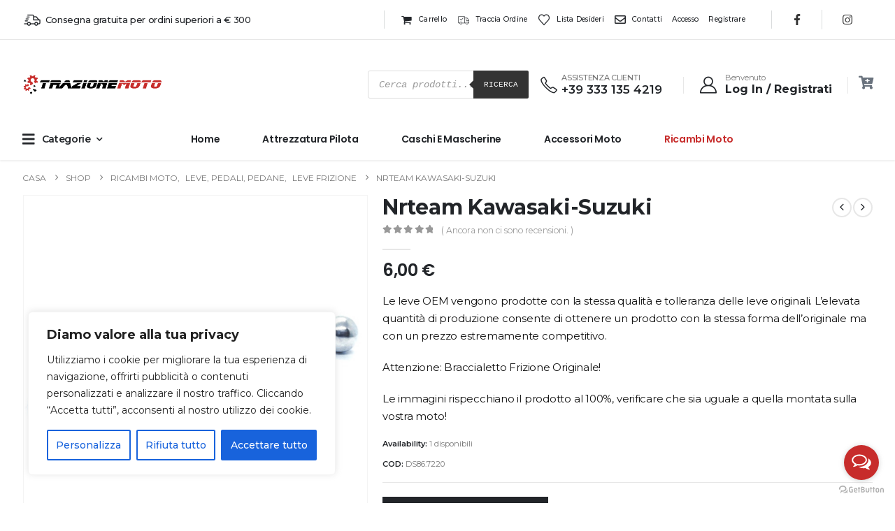

--- FILE ---
content_type: text/html; charset=UTF-8
request_url: https://trazionemoto.it/ricambi-moto/leve-pedali-pedane/leve-frizione/nrteam-kawasaki-suzuki/
body_size: 43103
content:
	<!DOCTYPE html>
	<html  lang="it-IT" prefix="og: https://ogp.me/ns#">
	<head>
		<meta http-equiv="X-UA-Compatible" content="IE=edge" />
		<meta http-equiv="Content-Type" content="text/html; charset=UTF-8" />
		<meta name="viewport" content="width=device-width, initial-scale=1, minimum-scale=1" />

		<link rel="profile" href="https://gmpg.org/xfn/11" />
		<link rel="pingback" href="https://trazionemoto.it/xmlrpc.php" />
		
<!-- Ottimizzazione per i motori di ricerca di Rank Math - https://rankmath.com/ -->
<title>Nrteam Kawasaki-Suzuki - Trazione Moto</title>
<meta name="description" content="Le leve OEM vengono prodotte con la stessa qualità e tolleranza delle leve originali. L&#039;elevata quantità di produzione consente di ottenere un prodotto con la stessa forma dell&#039;originale ma con un prezzo estremamente competitivo. Attenzione: Braccialetto Frizione Originale! Le immagini rispecchiano il prodotto al 100%, verificare che sia uguale a quella montata sulla vostra moto!"/>
<meta name="robots" content="index, follow, max-snippet:-1, max-video-preview:-1, max-image-preview:large"/>
<link rel="canonical" href="https://trazionemoto.it/ricambi-moto/leve-pedali-pedane/leve-frizione/nrteam-kawasaki-suzuki/" />
<meta property="og:locale" content="it_IT" />
<meta property="og:type" content="product" />
<meta property="og:title" content="Nrteam Kawasaki-Suzuki - Trazione Moto" />
<meta property="og:description" content="Le leve OEM vengono prodotte con la stessa qualità e tolleranza delle leve originali. L&#039;elevata quantità di produzione consente di ottenere un prodotto con la stessa forma dell&#039;originale ma con un prezzo estremamente competitivo. Attenzione: Braccialetto Frizione Originale! Le immagini rispecchiano il prodotto al 100%, verificare che sia uguale a quella montata sulla vostra moto!" />
<meta property="og:url" content="https://trazionemoto.it/ricambi-moto/leve-pedali-pedane/leve-frizione/nrteam-kawasaki-suzuki/" />
<meta property="og:site_name" content="Trazione Moto" />
<meta property="og:updated_time" content="2025-01-03T12:27:52+01:00" />
<meta property="og:image" content="https://trazionemoto.it/wp-content/uploads/2022/05/DS86.7220-4.jpg" />
<meta property="og:image:secure_url" content="https://trazionemoto.it/wp-content/uploads/2022/05/DS86.7220-4.jpg" />
<meta property="og:image:width" content="500" />
<meta property="og:image:height" content="500" />
<meta property="og:image:alt" content="Nrteam Kawasaki-Suzuki" />
<meta property="og:image:type" content="image/jpeg" />
<meta property="product:price:amount" content="6" />
<meta property="product:price:currency" content="EUR" />
<meta property="product:availability" content="instock" />
<meta name="twitter:card" content="summary_large_image" />
<meta name="twitter:title" content="Nrteam Kawasaki-Suzuki - Trazione Moto" />
<meta name="twitter:description" content="Le leve OEM vengono prodotte con la stessa qualità e tolleranza delle leve originali. L&#039;elevata quantità di produzione consente di ottenere un prodotto con la stessa forma dell&#039;originale ma con un prezzo estremamente competitivo. Attenzione: Braccialetto Frizione Originale! Le immagini rispecchiano il prodotto al 100%, verificare che sia uguale a quella montata sulla vostra moto!" />
<meta name="twitter:image" content="https://trazionemoto.it/wp-content/uploads/2022/05/DS86.7220-4.jpg" />
<meta name="twitter:label1" content="Prezzo" />
<meta name="twitter:data1" content="6,00&nbsp;&euro;" />
<meta name="twitter:label2" content="Disponibilità" />
<meta name="twitter:data2" content="1 disponibili" />
<script type="application/ld+json" class="rank-math-schema">{"@context":"https://schema.org","@graph":[{"@type":"Organization","@id":"https://trazionemoto.it/#organization","name":"Trazione Moto","url":"https://trazionemoto.it"},{"@type":"WebSite","@id":"https://trazionemoto.it/#website","url":"https://trazionemoto.it","name":"Trazione Moto","publisher":{"@id":"https://trazionemoto.it/#organization"},"inLanguage":"it-IT"},{"@type":"ImageObject","@id":"https://trazionemoto.it/wp-content/uploads/2022/05/DS86.7220-4.jpg","url":"https://trazionemoto.it/wp-content/uploads/2022/05/DS86.7220-4.jpg","width":"500","height":"500","inLanguage":"it-IT"},{"@type":"ItemPage","@id":"https://trazionemoto.it/ricambi-moto/leve-pedali-pedane/leve-frizione/nrteam-kawasaki-suzuki/#webpage","url":"https://trazionemoto.it/ricambi-moto/leve-pedali-pedane/leve-frizione/nrteam-kawasaki-suzuki/","name":"Nrteam Kawasaki-Suzuki - Trazione Moto","datePublished":"2022-05-19T17:33:28+02:00","dateModified":"2025-01-03T12:27:52+01:00","isPartOf":{"@id":"https://trazionemoto.it/#website"},"primaryImageOfPage":{"@id":"https://trazionemoto.it/wp-content/uploads/2022/05/DS86.7220-4.jpg"},"inLanguage":"it-IT"},{"@type":"Product","name":"Nrteam Kawasaki-Suzuki - Trazione Moto","description":"Le leve OEM vengono prodotte con la stessa qualit\u00e0 e tolleranza delle leve originali. L'elevata quantit\u00e0 di produzione consente di ottenere un prodotto con la stessa forma dell'originale ma con un prezzo estremamente competitivo. Attenzione: Braccialetto Frizione Originale! Le immagini rispecchiano il prodotto al 100%, verificare che sia uguale a quella montata sulla vostra moto!","sku":"DS86.7220","category":"Ricambi Moto &gt; Leve, Pedali, Pedane &gt; Leve Frizione","mainEntityOfPage":{"@id":"https://trazionemoto.it/ricambi-moto/leve-pedali-pedane/leve-frizione/nrteam-kawasaki-suzuki/#webpage"},"image":[{"@type":"ImageObject","url":"https://trazionemoto.it/wp-content/uploads/2022/05/DS86.7220-4.jpg","height":"500","width":"500"},{"@type":"ImageObject","url":"https://trazionemoto.it/wp-content/uploads/2022/05/DS86.7220-3.jpg","height":"500","width":"500"},{"@type":"ImageObject","url":"https://trazionemoto.it/wp-content/uploads/2022/05/DS86.7220-2.jpg","height":"500","width":"500"},{"@type":"ImageObject","url":"https://trazionemoto.it/wp-content/uploads/2022/05/DS86.7220-1.jpg","height":"500","width":"500"}],"offers":{"@type":"Offer","price":"6.00","priceCurrency":"EUR","priceValidUntil":"2027-12-31","availability":"http://schema.org/InStock","itemCondition":"NewCondition","url":"https://trazionemoto.it/ricambi-moto/leve-pedali-pedane/leve-frizione/nrteam-kawasaki-suzuki/","seller":{"@type":"Organization","@id":"https://trazionemoto.it/","name":"Trazione Moto","url":"https://trazionemoto.it","logo":""}},"@id":"https://trazionemoto.it/ricambi-moto/leve-pedali-pedane/leve-frizione/nrteam-kawasaki-suzuki/#richSnippet"}]}</script>
<!-- /Rank Math WordPress SEO plugin -->

<link rel="alternate" type="application/rss+xml" title="Trazione Moto &raquo; Feed" href="https://trazionemoto.it/feed/" />
<link rel="alternate" type="application/rss+xml" title="Trazione Moto &raquo; Feed dei commenti" href="https://trazionemoto.it/comments/feed/" />
<link rel="alternate" type="application/rss+xml" title="Trazione Moto &raquo; Nrteam Kawasaki-Suzuki Feed dei commenti" href="https://trazionemoto.it/ricambi-moto/leve-pedali-pedane/leve-frizione/nrteam-kawasaki-suzuki/feed/" />
<link rel="alternate" title="oEmbed (JSON)" type="application/json+oembed" href="https://trazionemoto.it/wp-json/oembed/1.0/embed?url=https%3A%2F%2Ftrazionemoto.it%2Fricambi-moto%2Fleve-pedali-pedane%2Fleve-frizione%2Fnrteam-kawasaki-suzuki%2F" />
<link rel="alternate" title="oEmbed (XML)" type="text/xml+oembed" href="https://trazionemoto.it/wp-json/oembed/1.0/embed?url=https%3A%2F%2Ftrazionemoto.it%2Fricambi-moto%2Fleve-pedali-pedane%2Fleve-frizione%2Fnrteam-kawasaki-suzuki%2F&#038;format=xml" />
		<link rel="shortcut icon" href="//trazionemoto.it/wp-content/uploads/2021/12/favicon-48.png" type="image/x-icon" />
				<link rel="apple-touch-icon" href="//trazionemoto.it/wp-content/uploads/2021/12/favicon-60.png" />
				<link rel="apple-touch-icon" sizes="120x120" href="//trazionemoto.it/wp-content/uploads/2021/12/favicon-120.png" />
				<link rel="apple-touch-icon" sizes="76x76" href="//trazionemoto.it/wp-content/uploads/2021/12/favicon-76.png" />
				<link rel="apple-touch-icon" sizes="152x152" href="//trazionemoto.it/wp-content/uploads/2021/12/favicon-152.png" />
		<link rel="preload" href="https://trazionemoto.it/wp-content/themes/porto/fonts/porto-font/porto.woff2" as="font" type="font/woff2" crossorigin /><link rel="preload" href="https://trazionemoto.it/wp-content/themes/porto/fonts/fontawesome_optimized/fa-solid-900.woff2" as="font" type="font/woff2" crossorigin /><style id='wp-img-auto-sizes-contain-inline-css'>
img:is([sizes=auto i],[sizes^="auto," i]){contain-intrinsic-size:3000px 1500px}
/*# sourceURL=wp-img-auto-sizes-contain-inline-css */
</style>
<link rel='stylesheet' id='wp-block-library-css' href='https://trazionemoto.it/wp-includes/css/dist/block-library/style.css?ver=6.9' media='all' />
<style id='global-styles-inline-css'>
:root{--wp--preset--aspect-ratio--square: 1;--wp--preset--aspect-ratio--4-3: 4/3;--wp--preset--aspect-ratio--3-4: 3/4;--wp--preset--aspect-ratio--3-2: 3/2;--wp--preset--aspect-ratio--2-3: 2/3;--wp--preset--aspect-ratio--16-9: 16/9;--wp--preset--aspect-ratio--9-16: 9/16;--wp--preset--color--black: #000000;--wp--preset--color--cyan-bluish-gray: #abb8c3;--wp--preset--color--white: #ffffff;--wp--preset--color--pale-pink: #f78da7;--wp--preset--color--vivid-red: #cf2e2e;--wp--preset--color--luminous-vivid-orange: #ff6900;--wp--preset--color--luminous-vivid-amber: #fcb900;--wp--preset--color--light-green-cyan: #7bdcb5;--wp--preset--color--vivid-green-cyan: #00d084;--wp--preset--color--pale-cyan-blue: #8ed1fc;--wp--preset--color--vivid-cyan-blue: #0693e3;--wp--preset--color--vivid-purple: #9b51e0;--wp--preset--color--primary: var(--porto-primary-color);--wp--preset--color--secondary: var(--porto-secondary-color);--wp--preset--color--tertiary: var(--porto-tertiary-color);--wp--preset--color--quaternary: var(--porto-quaternary-color);--wp--preset--color--dark: var(--porto-dark-color);--wp--preset--color--light: var(--porto-light-color);--wp--preset--color--primary-hover: var(--porto-primary-light-5);--wp--preset--gradient--vivid-cyan-blue-to-vivid-purple: linear-gradient(135deg,rgb(6,147,227) 0%,rgb(155,81,224) 100%);--wp--preset--gradient--light-green-cyan-to-vivid-green-cyan: linear-gradient(135deg,rgb(122,220,180) 0%,rgb(0,208,130) 100%);--wp--preset--gradient--luminous-vivid-amber-to-luminous-vivid-orange: linear-gradient(135deg,rgb(252,185,0) 0%,rgb(255,105,0) 100%);--wp--preset--gradient--luminous-vivid-orange-to-vivid-red: linear-gradient(135deg,rgb(255,105,0) 0%,rgb(207,46,46) 100%);--wp--preset--gradient--very-light-gray-to-cyan-bluish-gray: linear-gradient(135deg,rgb(238,238,238) 0%,rgb(169,184,195) 100%);--wp--preset--gradient--cool-to-warm-spectrum: linear-gradient(135deg,rgb(74,234,220) 0%,rgb(151,120,209) 20%,rgb(207,42,186) 40%,rgb(238,44,130) 60%,rgb(251,105,98) 80%,rgb(254,248,76) 100%);--wp--preset--gradient--blush-light-purple: linear-gradient(135deg,rgb(255,206,236) 0%,rgb(152,150,240) 100%);--wp--preset--gradient--blush-bordeaux: linear-gradient(135deg,rgb(254,205,165) 0%,rgb(254,45,45) 50%,rgb(107,0,62) 100%);--wp--preset--gradient--luminous-dusk: linear-gradient(135deg,rgb(255,203,112) 0%,rgb(199,81,192) 50%,rgb(65,88,208) 100%);--wp--preset--gradient--pale-ocean: linear-gradient(135deg,rgb(255,245,203) 0%,rgb(182,227,212) 50%,rgb(51,167,181) 100%);--wp--preset--gradient--electric-grass: linear-gradient(135deg,rgb(202,248,128) 0%,rgb(113,206,126) 100%);--wp--preset--gradient--midnight: linear-gradient(135deg,rgb(2,3,129) 0%,rgb(40,116,252) 100%);--wp--preset--font-size--small: 13px;--wp--preset--font-size--medium: 20px;--wp--preset--font-size--large: 36px;--wp--preset--font-size--x-large: 42px;--wp--preset--spacing--20: 0.44rem;--wp--preset--spacing--30: 0.67rem;--wp--preset--spacing--40: 1rem;--wp--preset--spacing--50: 1.5rem;--wp--preset--spacing--60: 2.25rem;--wp--preset--spacing--70: 3.38rem;--wp--preset--spacing--80: 5.06rem;--wp--preset--shadow--natural: 6px 6px 9px rgba(0, 0, 0, 0.2);--wp--preset--shadow--deep: 12px 12px 50px rgba(0, 0, 0, 0.4);--wp--preset--shadow--sharp: 6px 6px 0px rgba(0, 0, 0, 0.2);--wp--preset--shadow--outlined: 6px 6px 0px -3px rgb(255, 255, 255), 6px 6px rgb(0, 0, 0);--wp--preset--shadow--crisp: 6px 6px 0px rgb(0, 0, 0);}:where(.is-layout-flex){gap: 0.5em;}:where(.is-layout-grid){gap: 0.5em;}body .is-layout-flex{display: flex;}.is-layout-flex{flex-wrap: wrap;align-items: center;}.is-layout-flex > :is(*, div){margin: 0;}body .is-layout-grid{display: grid;}.is-layout-grid > :is(*, div){margin: 0;}:where(.wp-block-columns.is-layout-flex){gap: 2em;}:where(.wp-block-columns.is-layout-grid){gap: 2em;}:where(.wp-block-post-template.is-layout-flex){gap: 1.25em;}:where(.wp-block-post-template.is-layout-grid){gap: 1.25em;}.has-black-color{color: var(--wp--preset--color--black) !important;}.has-cyan-bluish-gray-color{color: var(--wp--preset--color--cyan-bluish-gray) !important;}.has-white-color{color: var(--wp--preset--color--white) !important;}.has-pale-pink-color{color: var(--wp--preset--color--pale-pink) !important;}.has-vivid-red-color{color: var(--wp--preset--color--vivid-red) !important;}.has-luminous-vivid-orange-color{color: var(--wp--preset--color--luminous-vivid-orange) !important;}.has-luminous-vivid-amber-color{color: var(--wp--preset--color--luminous-vivid-amber) !important;}.has-light-green-cyan-color{color: var(--wp--preset--color--light-green-cyan) !important;}.has-vivid-green-cyan-color{color: var(--wp--preset--color--vivid-green-cyan) !important;}.has-pale-cyan-blue-color{color: var(--wp--preset--color--pale-cyan-blue) !important;}.has-vivid-cyan-blue-color{color: var(--wp--preset--color--vivid-cyan-blue) !important;}.has-vivid-purple-color{color: var(--wp--preset--color--vivid-purple) !important;}.has-black-background-color{background-color: var(--wp--preset--color--black) !important;}.has-cyan-bluish-gray-background-color{background-color: var(--wp--preset--color--cyan-bluish-gray) !important;}.has-white-background-color{background-color: var(--wp--preset--color--white) !important;}.has-pale-pink-background-color{background-color: var(--wp--preset--color--pale-pink) !important;}.has-vivid-red-background-color{background-color: var(--wp--preset--color--vivid-red) !important;}.has-luminous-vivid-orange-background-color{background-color: var(--wp--preset--color--luminous-vivid-orange) !important;}.has-luminous-vivid-amber-background-color{background-color: var(--wp--preset--color--luminous-vivid-amber) !important;}.has-light-green-cyan-background-color{background-color: var(--wp--preset--color--light-green-cyan) !important;}.has-vivid-green-cyan-background-color{background-color: var(--wp--preset--color--vivid-green-cyan) !important;}.has-pale-cyan-blue-background-color{background-color: var(--wp--preset--color--pale-cyan-blue) !important;}.has-vivid-cyan-blue-background-color{background-color: var(--wp--preset--color--vivid-cyan-blue) !important;}.has-vivid-purple-background-color{background-color: var(--wp--preset--color--vivid-purple) !important;}.has-black-border-color{border-color: var(--wp--preset--color--black) !important;}.has-cyan-bluish-gray-border-color{border-color: var(--wp--preset--color--cyan-bluish-gray) !important;}.has-white-border-color{border-color: var(--wp--preset--color--white) !important;}.has-pale-pink-border-color{border-color: var(--wp--preset--color--pale-pink) !important;}.has-vivid-red-border-color{border-color: var(--wp--preset--color--vivid-red) !important;}.has-luminous-vivid-orange-border-color{border-color: var(--wp--preset--color--luminous-vivid-orange) !important;}.has-luminous-vivid-amber-border-color{border-color: var(--wp--preset--color--luminous-vivid-amber) !important;}.has-light-green-cyan-border-color{border-color: var(--wp--preset--color--light-green-cyan) !important;}.has-vivid-green-cyan-border-color{border-color: var(--wp--preset--color--vivid-green-cyan) !important;}.has-pale-cyan-blue-border-color{border-color: var(--wp--preset--color--pale-cyan-blue) !important;}.has-vivid-cyan-blue-border-color{border-color: var(--wp--preset--color--vivid-cyan-blue) !important;}.has-vivid-purple-border-color{border-color: var(--wp--preset--color--vivid-purple) !important;}.has-vivid-cyan-blue-to-vivid-purple-gradient-background{background: var(--wp--preset--gradient--vivid-cyan-blue-to-vivid-purple) !important;}.has-light-green-cyan-to-vivid-green-cyan-gradient-background{background: var(--wp--preset--gradient--light-green-cyan-to-vivid-green-cyan) !important;}.has-luminous-vivid-amber-to-luminous-vivid-orange-gradient-background{background: var(--wp--preset--gradient--luminous-vivid-amber-to-luminous-vivid-orange) !important;}.has-luminous-vivid-orange-to-vivid-red-gradient-background{background: var(--wp--preset--gradient--luminous-vivid-orange-to-vivid-red) !important;}.has-very-light-gray-to-cyan-bluish-gray-gradient-background{background: var(--wp--preset--gradient--very-light-gray-to-cyan-bluish-gray) !important;}.has-cool-to-warm-spectrum-gradient-background{background: var(--wp--preset--gradient--cool-to-warm-spectrum) !important;}.has-blush-light-purple-gradient-background{background: var(--wp--preset--gradient--blush-light-purple) !important;}.has-blush-bordeaux-gradient-background{background: var(--wp--preset--gradient--blush-bordeaux) !important;}.has-luminous-dusk-gradient-background{background: var(--wp--preset--gradient--luminous-dusk) !important;}.has-pale-ocean-gradient-background{background: var(--wp--preset--gradient--pale-ocean) !important;}.has-electric-grass-gradient-background{background: var(--wp--preset--gradient--electric-grass) !important;}.has-midnight-gradient-background{background: var(--wp--preset--gradient--midnight) !important;}.has-small-font-size{font-size: var(--wp--preset--font-size--small) !important;}.has-medium-font-size{font-size: var(--wp--preset--font-size--medium) !important;}.has-large-font-size{font-size: var(--wp--preset--font-size--large) !important;}.has-x-large-font-size{font-size: var(--wp--preset--font-size--x-large) !important;}
/*# sourceURL=global-styles-inline-css */
</style>
<style id='core-block-supports-inline-css'>
/**
 * Core styles: block-supports
 */

/*# sourceURL=core-block-supports-inline-css */
</style>

<style id='classic-theme-styles-inline-css'>
/**
 * These rules are needed for backwards compatibility.
 * They should match the button element rules in the base theme.json file.
 */
.wp-block-button__link {
	color: #ffffff;
	background-color: #32373c;
	border-radius: 9999px; /* 100% causes an oval, but any explicit but really high value retains the pill shape. */

	/* This needs a low specificity so it won't override the rules from the button element if defined in theme.json. */
	box-shadow: none;
	text-decoration: none;

	/* The extra 2px are added to size solids the same as the outline versions.*/
	padding: calc(0.667em + 2px) calc(1.333em + 2px);

	font-size: 1.125em;
}

.wp-block-file__button {
	background: #32373c;
	color: #ffffff;
	text-decoration: none;
}

/*# sourceURL=/wp-includes/css/classic-themes.css */
</style>
<link rel='stylesheet' id='woof-css' href='https://trazionemoto.it/wp-content/plugins/woocommerce-products-filter/css/front.css?ver=2.2.5.6' media='all' />
<style id='woof-inline-css'>

.woof_products_top_panel li span, .woof_products_top_panel2 li span{background: url(https://trazionemoto.it/wp-content/plugins/woocommerce-products-filter/img/delete.png);background-size: 14px 14px;background-repeat: no-repeat;background-position: right;}
.woof_edit_view{
                    display: none;
                }
.woof_sid_flat_grey .woof_submit_search_form_container, .woof_sid_flat_dark .woof_submit_search_form_container {
    display: inline-block;
    margin: 5px 0px;
}
.woof_container select {
    width: 33% !important;
    margin-right: 0px;
}
.woof_sid_auto_shortcode {
    border: solid 0px #aaa;
}
.woof_sid_auto_shortcode .woof_container {
    width: 100% !important;
}
.woof_auto_1_columns .woof_container {
    display: inline-block;
    vertical-align: top;
    width: 100%;
    padding: 5px;
    min-width: 150px;
}
.woof_sid_auto_shortcode {
    background: transparent !important;
}
.woof_sid_auto_shortcode.woof {
    padding: 0px;
}
.woof_sid_auto_shortcode .woof_container_inner {
    padding-left: 0px;
}
.woof_sid_flat_grey {
    border: solid 1px #e7e7e7;
    background: #fff;
    margin-bottom: 20px;
    margin-top: 0px;
}
.woof_sid_flat_grey .woof_submit_search_form_container button:hover {
    background-color: #b32827;
}
.woof_sid_flat_grey .woof_submit_search_form_container button {
    border: 0px solid #aaa;
    background: #c72c2b;
    box-shadow: none;
    border-color: #c72c2b;
}

/*# sourceURL=woof-inline-css */
</style>
<link rel='stylesheet' id='woof_by_text_html_items-css' href='https://trazionemoto.it/wp-content/plugins/woocommerce-products-filter/ext/by_text/css/by_text.css?ver=2.2.5.6' media='all' />
<link rel='stylesheet' id='woof_label_html_items-css' href='https://trazionemoto.it/wp-content/plugins/woocommerce-products-filter/ext/label/css/html_types/label.css?ver=2.2.5.6' media='all' />
<link rel='stylesheet' id='woof_select_hierarchy_html_items-css' href='https://trazionemoto.it/wp-content/plugins/woocommerce-products-filter/ext/select_hierarchy/css/html_types/select_hierarchy.css?ver=2.2.5.6' media='all' />
<link rel='stylesheet' id='woof_select_radio_check_html_items-css' href='https://trazionemoto.it/wp-content/plugins/woocommerce-products-filter/ext/select_radio_check/css/html_types/select_radio_check.css?ver=2.2.5.6' media='all' />
<link rel='stylesheet' id='photoswipe-css' href='https://trazionemoto.it/wp-content/plugins/woocommerce/assets/css/photoswipe/photoswipe.min.css?ver=10.3.5' media='all' />
<link rel='stylesheet' id='photoswipe-default-skin-css' href='https://trazionemoto.it/wp-content/plugins/woocommerce/assets/css/photoswipe/default-skin/default-skin.min.css?ver=10.3.5' media='all' />
<style id='woocommerce-inline-inline-css'>
.woocommerce form .form-row .required { visibility: visible; }
/*# sourceURL=woocommerce-inline-inline-css */
</style>
<link rel='stylesheet' id='gateway-css' href='https://trazionemoto.it/wp-content/plugins/woocommerce-paypal-payments/modules/ppcp-button/assets/css/gateway.css?ver=3.3.1' media='all' />
<link rel='stylesheet' id='brands-styles-css' href='https://trazionemoto.it/wp-content/plugins/woocommerce/assets/css/brands.css?ver=10.3.5' media='all' />
<link rel='stylesheet' id='dgwt-wcas-style-css' href='https://trazionemoto.it/wp-content/plugins/ajax-search-for-woocommerce-premium/assets/css/style.css?ver=1.14.1' media='all' />
<link rel='stylesheet' id='pwb-styles-frontend-css' href='https://trazionemoto.it/wp-content/plugins/perfect-woocommerce-brands/build/frontend/css/style.css?ver=3.6.6' media='all' />
<link rel='stylesheet' id='wc_stripe_express_checkout_style-css' href='https://trazionemoto.it/wp-content/plugins/woocommerce-gateway-stripe/build/express-checkout.css?ver=f49792bd42ded7e3e1cb' media='all' />
<link rel='stylesheet' id='porto-fs-progress-bar-css' href='https://trazionemoto.it/wp-content/themes/porto/inc/lib/woocommerce-shipping-progress-bar/shipping-progress-bar.css?ver=7.6.3' media='all' />
<link rel='stylesheet' id='porto-css-vars-css' href='https://trazionemoto.it/wp-content/uploads/porto_styles/theme_css_vars.css?ver=7.6.3' media='all' />
<link rel='stylesheet' id='elementor-icons-css' href='https://trazionemoto.it/wp-content/plugins/elementor/assets/lib/eicons/css/elementor-icons.css?ver=5.44.0' media='all' />
<link rel='stylesheet' id='elementor-frontend-css' href='https://trazionemoto.it/wp-content/uploads/elementor/css/custom-frontend.css?ver=1767344229' media='all' />
<link rel='stylesheet' id='elementor-post-3220-css' href='https://trazionemoto.it/wp-content/uploads/elementor/css/post-3220.css?ver=1767344229' media='all' />
<link rel='stylesheet' id='elementor-pro-css' href='https://trazionemoto.it/wp-content/uploads/elementor/css/custom-pro-frontend.css?ver=1767344229' media='all' />
<link rel='stylesheet' id='font-awesome-5-all-css' href='https://trazionemoto.it/wp-content/plugins/elementor/assets/lib/font-awesome/css/all.css?ver=3.32.4' media='all' />
<link rel='stylesheet' id='font-awesome-4-shim-css' href='https://trazionemoto.it/wp-content/plugins/elementor/assets/lib/font-awesome/css/v4-shims.css?ver=3.32.4' media='all' />
<link rel='stylesheet' id='bootstrap-css' href='https://trazionemoto.it/wp-content/uploads/porto_styles/bootstrap.css?ver=7.6.3' media='all' />
<link rel='stylesheet' id='porto-plugins-css' href='https://trazionemoto.it/wp-content/themes/porto/css/plugins_optimized.css?ver=7.6.3' media='all' />
<link rel='stylesheet' id='porto-theme-css' href='https://trazionemoto.it/wp-content/themes/porto/css/theme.css?ver=7.6.3' media='all' />
<link rel='stylesheet' id='porto-widget-text-css' href='https://trazionemoto.it/wp-content/themes/porto/css/part/widget-text.css?ver=7.6.3' media='all' />
<link rel='stylesheet' id='porto-blog-legacy-css' href='https://trazionemoto.it/wp-content/themes/porto/css/part/blog-legacy.css?ver=7.6.3' media='all' />
<link rel='stylesheet' id='porto-header-shop-css' href='https://trazionemoto.it/wp-content/themes/porto/css/part/header-shop.css?ver=7.6.3' media='all' />
<link rel='stylesheet' id='porto-header-legacy-css' href='https://trazionemoto.it/wp-content/themes/porto/css/part/header-legacy.css?ver=7.6.3' media='all' />
<link rel='stylesheet' id='porto-footer-legacy-css' href='https://trazionemoto.it/wp-content/themes/porto/css/part/footer-legacy.css?ver=7.6.3' media='all' />
<link rel='stylesheet' id='porto-side-nav-panel-css' href='https://trazionemoto.it/wp-content/themes/porto/css/part/side-nav-panel.css?ver=7.6.3' media='all' />
<link rel='stylesheet' id='porto-media-mobile-sidebar-css' href='https://trazionemoto.it/wp-content/themes/porto/css/part/media-mobile-sidebar.css?ver=7.6.3' media='(max-width:991px)' />
<link rel='stylesheet' id='porto-shortcodes-css' href='https://trazionemoto.it/wp-content/uploads/porto_styles/shortcodes.css?ver=7.6.3' media='all' />
<link rel='stylesheet' id='porto-theme-shop-css' href='https://trazionemoto.it/wp-content/themes/porto/css/theme_shop.css?ver=7.6.3' media='all' />
<link rel='stylesheet' id='porto-only-product-css' href='https://trazionemoto.it/wp-content/themes/porto/css/part/only-product.css?ver=7.6.3' media='all' />
<link rel='stylesheet' id='porto-shop-legacy-css' href='https://trazionemoto.it/wp-content/themes/porto/css/part/shop-legacy.css?ver=7.6.3' media='all' />
<link rel='stylesheet' id='porto-shop-sidebar-base-css' href='https://trazionemoto.it/wp-content/themes/porto/css/part/shop-sidebar-base.css?ver=7.6.3' media='all' />
<link rel='stylesheet' id='porto-pwb-filter-css' href='https://trazionemoto.it/wp-content/themes/porto/css/theme/shop/other/pw-brand-filter.css?ver=7.6.3' media='all' />
<link rel='stylesheet' id='porto-woof-css' href='https://trazionemoto.it/wp-content/themes/porto/css/theme_woof.css?ver=7.6.3' media='all' />
<link rel='stylesheet' id='porto-theme-elementor-css' href='https://trazionemoto.it/wp-content/themes/porto/css/theme_elementor.css?ver=7.6.3' media='all' />
<link rel='stylesheet' id='porto-dynamic-style-css' href='https://trazionemoto.it/wp-content/uploads/porto_styles/dynamic_style.css?ver=7.6.3' media='all' />
<link rel='stylesheet' id='porto-type-builder-css' href='https://trazionemoto.it/wp-content/plugins/porto-functionality/builders/assets/type-builder.css?ver=3.6.3' media='all' />
<link rel='stylesheet' id='porto-account-login-style-css' href='https://trazionemoto.it/wp-content/themes/porto/css/theme/shop/login-style/account-login.css?ver=7.6.3' media='all' />
<link rel='stylesheet' id='porto-theme-woopage-css' href='https://trazionemoto.it/wp-content/themes/porto/css/theme/shop/other/woopage.css?ver=7.6.3' media='all' />
<link rel='stylesheet' id='porto-sp-skeleton-css' href='https://trazionemoto.it/wp-content/themes/porto/css/theme/shop/single-product/skeleton.css?ver=7.6.3' media='all' />
<link rel='stylesheet' id='elementor-post-3151-css' href='https://trazionemoto.it/wp-content/uploads/elementor/css/post-3151.css?ver=7.6.3' media='all' />
<link rel='stylesheet' id='e-animation-fadeIn-css' href='https://trazionemoto.it/wp-content/plugins/elementor/assets/lib/animations/styles/fadeIn.css?ver=3.32.4' media='all' />
<link rel='stylesheet' id='widget-image-css' href='https://trazionemoto.it/wp-content/plugins/elementor/assets/css/widget-image.min.css?ver=3.32.4' media='all' />
<link rel='stylesheet' id='widget-heading-css' href='https://trazionemoto.it/wp-content/plugins/elementor/assets/css/widget-heading.min.css?ver=3.32.4' media='all' />
<link rel='stylesheet' id='swiper-css' href='https://trazionemoto.it/wp-content/plugins/elementor/assets/lib/swiper/v8/css/swiper.css?ver=8.4.5' media='all' />
<link rel='stylesheet' id='e-swiper-css' href='https://trazionemoto.it/wp-content/plugins/elementor/assets/css/conditionals/e-swiper.css?ver=3.32.4' media='all' />
<link rel='stylesheet' id='widget-social-icons-css' href='https://trazionemoto.it/wp-content/plugins/elementor/assets/css/widget-social-icons.min.css?ver=3.32.4' media='all' />
<link rel='stylesheet' id='e-apple-webkit-css' href='https://trazionemoto.it/wp-content/uploads/elementor/css/custom-apple-webkit.min.css?ver=1767344229' media='all' />
<link rel='stylesheet' id='elementor-post-3067-css' href='https://trazionemoto.it/wp-content/uploads/elementor/css/post-3067.css?ver=7.6.3' media='all' />
<link rel='stylesheet' id='porto-style-css' href='https://trazionemoto.it/wp-content/themes/porto/style.css?ver=7.6.3' media='all' />
<style id='porto-style-inline-css'>
.side-header-narrow-bar-logo{max-width:170px}@media (min-width:992px){}.page-top ul.breadcrumb > li.home{display:inline-block}.page-top ul.breadcrumb > li.home a{position:relative;width:1em;text-indent:-9999px}.page-top ul.breadcrumb > li.home a:after{content:"\e883";font-family:'porto';float:left;text-indent:0}.product-images .img-thumbnail .inner,.product-images .img-thumbnail .inner img{-webkit-transform:none;transform:none}.sticky-product{position:fixed;top:0;left:0;width:100%;z-index:1001;background-color:#fff;box-shadow:0 3px 5px rgba(0,0,0,0.08);padding:15px 0}.sticky-product.pos-bottom{top:auto;bottom:var(--porto-icon-menus-mobile,0);box-shadow:0 -3px 5px rgba(0,0,0,0.08)}.sticky-product .container{display:-ms-flexbox;display:flex;-ms-flex-align:center;align-items:center;-ms-flex-wrap:wrap;flex-wrap:wrap}.sticky-product .sticky-image{max-width:60px;margin-right:15px}.sticky-product .add-to-cart{-ms-flex:1;flex:1;text-align:right;margin-top:5px}.sticky-product .product-name{font-size:16px;font-weight:600;line-height:inherit;margin-bottom:0}.sticky-product .sticky-detail{line-height:1.5;display:-ms-flexbox;display:flex}.sticky-product .star-rating{margin:5px 15px;font-size:1em}.sticky-product .availability{padding-top:2px}.sticky-product .sticky-detail .price{font-family:Montserrat,Montserrat,sans-serif;font-weight:400;margin-bottom:0;font-size:1.3em;line-height:1.5}.sticky-product.pos-top:not(.hide){top:0;opacity:1;visibility:visible;transform:translate3d( 0,0,0 )}.sticky-product.pos-top.scroll-down{opacity:0 !important;visibility:hidden;transform:translate3d( 0,-100%,0 )}.sticky-product.sticky-ready{transition:left .3s,visibility 0.3s,opacity 0.3s,transform 0.3s,top 0.3s ease}.sticky-product .quantity.extra-type{display:none}@media (min-width:992px){body.single-product .sticky-product .container{padding-left:calc(var(--porto-grid-gutter-width) / 2);padding-right:calc(var(--porto-grid-gutter-width) / 2)}}.sticky-product .container{padding-left:var(--porto-fluid-spacing);padding-right:var(--porto-fluid-spacing)}@media (max-width:768px){.sticky-product .sticky-image,.sticky-product .sticky-detail,.sticky-product{display:none}.sticky-product.show-mobile{display:block;padding-top:10px;padding-bottom:10px}.sticky-product.show-mobile .add-to-cart{margin-top:0}.sticky-product.show-mobile .single_add_to_cart_button{margin:0;width:100%}}#header .currency-switcher > li.menu-item > a{font-weight:500;text-transform:uppercase;letter-spacing:.025em;color:#222529}#header .currency-switcher > li.menu-item:hover > a{color:#f26100}#header .view-switcher > li.menu-item > a{font-weight:500;text-transform:uppercase;letter-spacing:.025em;color:#222529}#header .view-switcher > li.menu-item:hover > a{color:#f26100}#header .top-links > li.menu-item > a{font-weight:500;letter-spacing:.025em;padding-left:.5rem;padding-right:.5rem;color:#222529}#header .share-links a{font-size:1rem;box-shadow:none}#header .mobile-toggle{font-size:20px;color:#222529}#header .searchform button,#header .searchform-popup .search-toggle{color:#222529}#header .searchform input,#header .searchform select,#header .searchform .selectric .label,#header .searchform button{height:40px;line-height:40px}#header .searchform{border-width:2px;border-color:#e7e7e7}#header .searchform{border-radius:5px}#header .searchform input{border-radius:5px 0 0 5px}#header .searchform button{border-radius:0 5px 5px 0}#mini-cart{font-size:28px !important}#mini-cart .cart-subtotal,#mini-cart .minicart-icon{color:#222529}#main-toggle-menu .menu-title{font-size:.875rem;font-weight:600;text-transform:capitalize;line-height:2;letter-spacing:-.025em;padding-left:0;padding-right:0;color:#222529;background-color:#ffffff}#main-toggle-menu .toggle-menu-wrap{width:250px}#main-toggle-menu .menu-title:hover{color:#f26100;background-color:#ffffff}.main-content,.left-sidebar,.right-sidebar{padding-top:0}.bg-gray{background-color:#f4f4f4}h1,h2,h3,h4,h5,h6,#footer p,.btn{letter-spacing:-.025em}.btn-modern,.btn-borders{border-radius:.5em}hr{min-width:40px}.section-flex-wrap .elementor-row{flex-wrap:wrap}.porto-ibanner .porto-ibanner-desc{color:inherit}.vc_btn3.vc_btn3-shape-rounded{border-radius:.5em}.position-static > .elementor-column-wrap,.position-static > .elementor-column-wrap > .elementor-widget-wrap{position:inherit}.has-absolute .elementor-container{position:static}.form-filter{display:flex;flex-wrap:wrap;width:calc(100% + 1.25rem)}.form-filter select{width:calc(25% - 1.25rem);height:4rem;border:none;border-radius:2rem;padding-left:1.5rem;letter-spacing:-.025em;box-shadow:none !important;text-transform:capitalize;margin-bottom:1.25rem;margin-right:1.25rem}.form-filter select:nth-child(2){width:calc(33.3333% - 1.25rem)}.form-filter .btn-submit{width:calc(16.6666% - 1.25rem);margin-top:0;margin-bottom:1.25rem;height:4rem;font-size:.875rem;font-weight:700;letter-spacing:-.025em;border-radius:.6em}@media (max-width:991px){.form-filter select,.form-filter select:nth-child(2),.form-filter .btn-submit{width:calc(50% - 1.25rem)}}@media (max-width:480px){.form-filter select,.form-filter select:nth-child(2),.form-filter .btn-submit{width:calc(100% - 1.25rem)}}.owl-carousel.nav-style-4 .owl-nav [class*="owl-"]{font-weight:900}.owl-carousel .owl-dots .owl-dot span{width:12px;height:12px;background:none;border:1px solid #222529;margin:4px}.owl-carousel .owl-dots .owl-dot.active span,.owl-carousel .owl-dots .owl-dot:hover span{background:#222529}.products-slider.owl-carousel .owl-dot:hover span:after,.products-slider.owl-carousel .owl-dot.active span:after{content:none}@keyframes customLineAnim{from{stroke-dasharray:1600;stroke-dashoffset:1600}to{stroke-dasharray:2500;stroke-dashoffset:1600}}.customLineAnim{stroke-dasharray:1600;stroke-dashoffset:1600}.appear-animation-visible .customLineAnim,.animated .customLineAnim,.owl-item.active .customLineAnim{animation-name:customLineAnim}@media (min-width:768px){li.product-category .thumb-info{padding-left:9%;padding-right:9%}}li.product-category .thumb-info-wrapper:after{content:'';position:absolute;border:2px solid #e7e7e7;display:block;width:72%;height:72%;top:50%;left:50%;border-radius:1rem;transform:translate(-50%,-50%) rotate(45deg);z-index:1}ul.products.category-pos-outside li.product-category .thumb-info-title{display:flex;flex-direction:column}li.product-category .sub-categories{font-size:.8125rem;letter-spacing:.005em;order:1;margin:.75rem 0 0}ul.products li.product-category .thumb-info h3{font-size:1.25rem;letter-spacing:-.025em;text-transform:none}.products-list .product-inner{display:-ms-flexbox;display:flex;-ms-flex-align:center;align-items:center}.products-list .list li.product .product-image{flex:0 0 42%;max-width:42%;margin:0;padding-right:15px}.products-list .list li.product .product-content{flex:0 0 58%;max-width:58%}.products-list .add-links-wrap,.products-list li.product .description,.products-list .product-image .labels,.products-list .yith-wcwl-add-to-wishlist{display:none !important}.products-list .list li.product h3{font-size:.9375rem;font-weight:400}.product-image .labels .onsale,.summary-before .labels .onsale{background:#c72c2b !important}
/*# sourceURL=porto-style-inline-css */
</style>
<link rel='stylesheet' id='porto-360-gallery-css' href='https://trazionemoto.it/wp-content/themes/porto/inc/lib/threesixty/threesixty.css?ver=7.6.3' media='all' />
<link rel='stylesheet' id='styles-child-css' href='https://trazionemoto.it/wp-content/themes/porto-child/style.css?ver=6.9' media='all' />
<link rel='stylesheet' id='elementor-icons-shared-0-css' href='https://trazionemoto.it/wp-content/plugins/elementor/assets/lib/font-awesome/css/fontawesome.css?ver=5.15.3' media='all' />
<link rel='stylesheet' id='elementor-icons-fa-solid-css' href='https://trazionemoto.it/wp-content/plugins/elementor/assets/lib/font-awesome/css/solid.css?ver=5.15.3' media='all' />
<link rel='stylesheet' id='elementor-icons-fa-brands-css' href='https://trazionemoto.it/wp-content/plugins/elementor/assets/lib/font-awesome/css/brands.css?ver=5.15.3' media='all' />
<script id="cookie-law-info-js-extra">
var _ckyConfig = {"_ipData":[],"_assetsURL":"https://trazionemoto.it/wp-content/plugins/cookie-law-info/lite/frontend/images/","_publicURL":"https://trazionemoto.it","_expiry":"365","_categories":[{"name":"Necessaria","slug":"necessary","isNecessary":true,"ccpaDoNotSell":true,"cookies":[],"active":true,"defaultConsent":{"gdpr":true,"ccpa":true}},{"name":"Funzionale","slug":"functional","isNecessary":false,"ccpaDoNotSell":true,"cookies":[],"active":true,"defaultConsent":{"gdpr":false,"ccpa":false}},{"name":"Analitica","slug":"analytics","isNecessary":false,"ccpaDoNotSell":true,"cookies":[],"active":true,"defaultConsent":{"gdpr":false,"ccpa":false}},{"name":"Prestazioni","slug":"performance","isNecessary":false,"ccpaDoNotSell":true,"cookies":[],"active":true,"defaultConsent":{"gdpr":false,"ccpa":false}},{"name":"Pubblicitari","slug":"advertisement","isNecessary":false,"ccpaDoNotSell":true,"cookies":[],"active":true,"defaultConsent":{"gdpr":false,"ccpa":false}}],"_activeLaw":"gdpr","_rootDomain":"","_block":"1","_showBanner":"1","_bannerConfig":{"settings":{"type":"box","preferenceCenterType":"popup","position":"bottom-left","applicableLaw":"gdpr"},"behaviours":{"reloadBannerOnAccept":false,"loadAnalyticsByDefault":false,"animations":{"onLoad":"animate","onHide":"sticky"}},"config":{"revisitConsent":{"status":true,"tag":"revisit-consent","position":"bottom-left","meta":{"url":"#"},"styles":{"background-color":"#0056A7"},"elements":{"title":{"type":"text","tag":"revisit-consent-title","status":true,"styles":{"color":"#0056a7"}}}},"preferenceCenter":{"toggle":{"status":true,"tag":"detail-category-toggle","type":"toggle","states":{"active":{"styles":{"background-color":"#1863DC"}},"inactive":{"styles":{"background-color":"#D0D5D2"}}}}},"categoryPreview":{"status":false,"toggle":{"status":true,"tag":"detail-category-preview-toggle","type":"toggle","states":{"active":{"styles":{"background-color":"#1863DC"}},"inactive":{"styles":{"background-color":"#D0D5D2"}}}}},"videoPlaceholder":{"status":true,"styles":{"background-color":"#000000","border-color":"#000000cc","color":"#ffffff"}},"readMore":{"status":false,"tag":"readmore-button","type":"link","meta":{"noFollow":true,"newTab":true},"styles":{"color":"#1863DC","background-color":"transparent","border-color":"transparent"}},"showMore":{"status":true,"tag":"show-desc-button","type":"button","styles":{"color":"#1863DC"}},"showLess":{"status":true,"tag":"hide-desc-button","type":"button","styles":{"color":"#1863DC"}},"alwaysActive":{"status":true,"tag":"always-active","styles":{"color":"#008000"}},"manualLinks":{"status":true,"tag":"manual-links","type":"link","styles":{"color":"#1863DC"}},"auditTable":{"status":true},"optOption":{"status":true,"toggle":{"status":true,"tag":"optout-option-toggle","type":"toggle","states":{"active":{"styles":{"background-color":"#1863dc"}},"inactive":{"styles":{"background-color":"#FFFFFF"}}}}}}},"_version":"3.3.9.1","_logConsent":"1","_tags":[{"tag":"accept-button","styles":{"color":"#FFFFFF","background-color":"#1863DC","border-color":"#1863DC"}},{"tag":"reject-button","styles":{"color":"#1863DC","background-color":"transparent","border-color":"#1863DC"}},{"tag":"settings-button","styles":{"color":"#1863DC","background-color":"transparent","border-color":"#1863DC"}},{"tag":"readmore-button","styles":{"color":"#1863DC","background-color":"transparent","border-color":"transparent"}},{"tag":"donotsell-button","styles":{"color":"#1863DC","background-color":"transparent","border-color":"transparent"}},{"tag":"show-desc-button","styles":{"color":"#1863DC"}},{"tag":"hide-desc-button","styles":{"color":"#1863DC"}},{"tag":"cky-always-active","styles":[]},{"tag":"cky-link","styles":[]},{"tag":"accept-button","styles":{"color":"#FFFFFF","background-color":"#1863DC","border-color":"#1863DC"}},{"tag":"revisit-consent","styles":{"background-color":"#0056A7"}}],"_shortCodes":[{"key":"cky_readmore","content":"\u003Ca href=\"#\" class=\"cky-policy\" aria-label=\"Politica sui cookie\" target=\"_blank\" rel=\"noopener\" data-cky-tag=\"readmore-button\"\u003EPolitica sui cookie\u003C/a\u003E","tag":"readmore-button","status":false,"attributes":{"rel":"nofollow","target":"_blank"}},{"key":"cky_show_desc","content":"\u003Cbutton class=\"cky-show-desc-btn\" data-cky-tag=\"show-desc-button\" aria-label=\"Mostra di pi\u00f9\"\u003EMostra di pi\u00f9\u003C/button\u003E","tag":"show-desc-button","status":true,"attributes":[]},{"key":"cky_hide_desc","content":"\u003Cbutton class=\"cky-show-desc-btn\" data-cky-tag=\"hide-desc-button\" aria-label=\"Mostra meno\"\u003EMostra meno\u003C/button\u003E","tag":"hide-desc-button","status":true,"attributes":[]},{"key":"cky_optout_show_desc","content":"[cky_optout_show_desc]","tag":"optout-show-desc-button","status":true,"attributes":[]},{"key":"cky_optout_hide_desc","content":"[cky_optout_hide_desc]","tag":"optout-hide-desc-button","status":true,"attributes":[]},{"key":"cky_category_toggle_label","content":"[cky_{{status}}_category_label] [cky_preference_{{category_slug}}_title]","tag":"","status":true,"attributes":[]},{"key":"cky_enable_category_label","content":"Abilitare","tag":"","status":true,"attributes":[]},{"key":"cky_disable_category_label","content":"Disattivare","tag":"","status":true,"attributes":[]},{"key":"cky_video_placeholder","content":"\u003Cdiv class=\"video-placeholder-normal\" data-cky-tag=\"video-placeholder\" id=\"[UNIQUEID]\"\u003E\u003Cp class=\"video-placeholder-text-normal\" data-cky-tag=\"placeholder-title\"\u003ESi prega di accettare il consenso ai cookie\u003C/p\u003E\u003C/div\u003E","tag":"","status":true,"attributes":[]},{"key":"cky_enable_optout_label","content":"Abilitare","tag":"","status":true,"attributes":[]},{"key":"cky_disable_optout_label","content":"Disattivare","tag":"","status":true,"attributes":[]},{"key":"cky_optout_toggle_label","content":"[cky_{{status}}_optout_label] [cky_optout_option_title]","tag":"","status":true,"attributes":[]},{"key":"cky_optout_option_title","content":"Non vendere o condividere i miei dati personali","tag":"","status":true,"attributes":[]},{"key":"cky_optout_close_label","content":"Vicino","tag":"","status":true,"attributes":[]},{"key":"cky_preference_close_label","content":"Vicino","tag":"","status":true,"attributes":[]}],"_rtl":"","_language":"it","_providersToBlock":[]};
var _ckyStyles = {"css":".cky-overlay{background: #000000; opacity: 0.4; position: fixed; top: 0; left: 0; width: 100%; height: 100%; z-index: 99999999;}.cky-hide{display: none;}.cky-btn-revisit-wrapper{display: flex; align-items: center; justify-content: center; background: #0056a7; width: 45px; height: 45px; border-radius: 50%; position: fixed; z-index: 999999; cursor: pointer;}.cky-revisit-bottom-left{bottom: 15px; left: 15px;}.cky-revisit-bottom-right{bottom: 15px; right: 15px;}.cky-btn-revisit-wrapper .cky-btn-revisit{display: flex; align-items: center; justify-content: center; background: none; border: none; cursor: pointer; position: relative; margin: 0; padding: 0;}.cky-btn-revisit-wrapper .cky-btn-revisit img{max-width: fit-content; margin: 0; height: 30px; width: 30px;}.cky-revisit-bottom-left:hover::before{content: attr(data-tooltip); position: absolute; background: #4e4b66; color: #ffffff; left: calc(100% + 7px); font-size: 12px; line-height: 16px; width: max-content; padding: 4px 8px; border-radius: 4px;}.cky-revisit-bottom-left:hover::after{position: absolute; content: \"\"; border: 5px solid transparent; left: calc(100% + 2px); border-left-width: 0; border-right-color: #4e4b66;}.cky-revisit-bottom-right:hover::before{content: attr(data-tooltip); position: absolute; background: #4e4b66; color: #ffffff; right: calc(100% + 7px); font-size: 12px; line-height: 16px; width: max-content; padding: 4px 8px; border-radius: 4px;}.cky-revisit-bottom-right:hover::after{position: absolute; content: \"\"; border: 5px solid transparent; right: calc(100% + 2px); border-right-width: 0; border-left-color: #4e4b66;}.cky-revisit-hide{display: none;}.cky-consent-container{position: fixed; width: 440px; box-sizing: border-box; z-index: 9999999; border-radius: 6px;}.cky-consent-container .cky-consent-bar{background: #ffffff; border: 1px solid; padding: 20px 26px; box-shadow: 0 -1px 10px 0 #acabab4d; border-radius: 6px;}.cky-box-bottom-left{bottom: 40px; left: 40px;}.cky-box-bottom-right{bottom: 40px; right: 40px;}.cky-box-top-left{top: 40px; left: 40px;}.cky-box-top-right{top: 40px; right: 40px;}.cky-custom-brand-logo-wrapper .cky-custom-brand-logo{width: 100px; height: auto; margin: 0 0 12px 0;}.cky-notice .cky-title{color: #212121; font-weight: 700; font-size: 18px; line-height: 24px; margin: 0 0 12px 0;}.cky-notice-des *,.cky-preference-content-wrapper *,.cky-accordion-header-des *,.cky-gpc-wrapper .cky-gpc-desc *{font-size: 14px;}.cky-notice-des{color: #212121; font-size: 14px; line-height: 24px; font-weight: 400;}.cky-notice-des img{height: 25px; width: 25px;}.cky-consent-bar .cky-notice-des p,.cky-gpc-wrapper .cky-gpc-desc p,.cky-preference-body-wrapper .cky-preference-content-wrapper p,.cky-accordion-header-wrapper .cky-accordion-header-des p,.cky-cookie-des-table li div:last-child p{color: inherit; margin-top: 0; overflow-wrap: break-word;}.cky-notice-des P:last-child,.cky-preference-content-wrapper p:last-child,.cky-cookie-des-table li div:last-child p:last-child,.cky-gpc-wrapper .cky-gpc-desc p:last-child{margin-bottom: 0;}.cky-notice-des a.cky-policy,.cky-notice-des button.cky-policy{font-size: 14px; color: #1863dc; white-space: nowrap; cursor: pointer; background: transparent; border: 1px solid; text-decoration: underline;}.cky-notice-des button.cky-policy{padding: 0;}.cky-notice-des a.cky-policy:focus-visible,.cky-notice-des button.cky-policy:focus-visible,.cky-preference-content-wrapper .cky-show-desc-btn:focus-visible,.cky-accordion-header .cky-accordion-btn:focus-visible,.cky-preference-header .cky-btn-close:focus-visible,.cky-switch input[type=\"checkbox\"]:focus-visible,.cky-footer-wrapper a:focus-visible,.cky-btn:focus-visible{outline: 2px solid #1863dc; outline-offset: 2px;}.cky-btn:focus:not(:focus-visible),.cky-accordion-header .cky-accordion-btn:focus:not(:focus-visible),.cky-preference-content-wrapper .cky-show-desc-btn:focus:not(:focus-visible),.cky-btn-revisit-wrapper .cky-btn-revisit:focus:not(:focus-visible),.cky-preference-header .cky-btn-close:focus:not(:focus-visible),.cky-consent-bar .cky-banner-btn-close:focus:not(:focus-visible){outline: 0;}button.cky-show-desc-btn:not(:hover):not(:active){color: #1863dc; background: transparent;}button.cky-accordion-btn:not(:hover):not(:active),button.cky-banner-btn-close:not(:hover):not(:active),button.cky-btn-revisit:not(:hover):not(:active),button.cky-btn-close:not(:hover):not(:active){background: transparent;}.cky-consent-bar button:hover,.cky-modal.cky-modal-open button:hover,.cky-consent-bar button:focus,.cky-modal.cky-modal-open button:focus{text-decoration: none;}.cky-notice-btn-wrapper{display: flex; justify-content: flex-start; align-items: center; flex-wrap: wrap; margin-top: 16px;}.cky-notice-btn-wrapper .cky-btn{text-shadow: none; box-shadow: none;}.cky-btn{flex: auto; max-width: 100%; font-size: 14px; font-family: inherit; line-height: 24px; padding: 8px; font-weight: 500; margin: 0 8px 0 0; border-radius: 2px; cursor: pointer; text-align: center; text-transform: none; min-height: 0;}.cky-btn:hover{opacity: 0.8;}.cky-btn-customize{color: #1863dc; background: transparent; border: 2px solid #1863dc;}.cky-btn-reject{color: #1863dc; background: transparent; border: 2px solid #1863dc;}.cky-btn-accept{background: #1863dc; color: #ffffff; border: 2px solid #1863dc;}.cky-btn:last-child{margin-right: 0;}@media (max-width: 576px){.cky-box-bottom-left{bottom: 0; left: 0;}.cky-box-bottom-right{bottom: 0; right: 0;}.cky-box-top-left{top: 0; left: 0;}.cky-box-top-right{top: 0; right: 0;}}@media (max-width: 440px){.cky-box-bottom-left, .cky-box-bottom-right, .cky-box-top-left, .cky-box-top-right{width: 100%; max-width: 100%;}.cky-consent-container .cky-consent-bar{padding: 20px 0;}.cky-custom-brand-logo-wrapper, .cky-notice .cky-title, .cky-notice-des, .cky-notice-btn-wrapper{padding: 0 24px;}.cky-notice-des{max-height: 40vh; overflow-y: scroll;}.cky-notice-btn-wrapper{flex-direction: column; margin-top: 0;}.cky-btn{width: 100%; margin: 10px 0 0 0;}.cky-notice-btn-wrapper .cky-btn-customize{order: 2;}.cky-notice-btn-wrapper .cky-btn-reject{order: 3;}.cky-notice-btn-wrapper .cky-btn-accept{order: 1; margin-top: 16px;}}@media (max-width: 352px){.cky-notice .cky-title{font-size: 16px;}.cky-notice-des *{font-size: 12px;}.cky-notice-des, .cky-btn{font-size: 12px;}}.cky-modal.cky-modal-open{display: flex; visibility: visible; -webkit-transform: translate(-50%, -50%); -moz-transform: translate(-50%, -50%); -ms-transform: translate(-50%, -50%); -o-transform: translate(-50%, -50%); transform: translate(-50%, -50%); top: 50%; left: 50%; transition: all 1s ease;}.cky-modal{box-shadow: 0 32px 68px rgba(0, 0, 0, 0.3); margin: 0 auto; position: fixed; max-width: 100%; background: #ffffff; top: 50%; box-sizing: border-box; border-radius: 6px; z-index: 999999999; color: #212121; -webkit-transform: translate(-50%, 100%); -moz-transform: translate(-50%, 100%); -ms-transform: translate(-50%, 100%); -o-transform: translate(-50%, 100%); transform: translate(-50%, 100%); visibility: hidden; transition: all 0s ease;}.cky-preference-center{max-height: 79vh; overflow: hidden; width: 845px; overflow: hidden; flex: 1 1 0; display: flex; flex-direction: column; border-radius: 6px;}.cky-preference-header{display: flex; align-items: center; justify-content: space-between; padding: 22px 24px; border-bottom: 1px solid;}.cky-preference-header .cky-preference-title{font-size: 18px; font-weight: 700; line-height: 24px;}.cky-preference-header .cky-btn-close{margin: 0; cursor: pointer; vertical-align: middle; padding: 0; background: none; border: none; width: auto; height: auto; min-height: 0; line-height: 0; text-shadow: none; box-shadow: none;}.cky-preference-header .cky-btn-close img{margin: 0; height: 10px; width: 10px;}.cky-preference-body-wrapper{padding: 0 24px; flex: 1; overflow: auto; box-sizing: border-box;}.cky-preference-content-wrapper,.cky-gpc-wrapper .cky-gpc-desc{font-size: 14px; line-height: 24px; font-weight: 400; padding: 12px 0;}.cky-preference-content-wrapper{border-bottom: 1px solid;}.cky-preference-content-wrapper img{height: 25px; width: 25px;}.cky-preference-content-wrapper .cky-show-desc-btn{font-size: 14px; font-family: inherit; color: #1863dc; text-decoration: none; line-height: 24px; padding: 0; margin: 0; white-space: nowrap; cursor: pointer; background: transparent; border-color: transparent; text-transform: none; min-height: 0; text-shadow: none; box-shadow: none;}.cky-accordion-wrapper{margin-bottom: 10px;}.cky-accordion{border-bottom: 1px solid;}.cky-accordion:last-child{border-bottom: none;}.cky-accordion .cky-accordion-item{display: flex; margin-top: 10px;}.cky-accordion .cky-accordion-body{display: none;}.cky-accordion.cky-accordion-active .cky-accordion-body{display: block; padding: 0 22px; margin-bottom: 16px;}.cky-accordion-header-wrapper{cursor: pointer; width: 100%;}.cky-accordion-item .cky-accordion-header{display: flex; justify-content: space-between; align-items: center;}.cky-accordion-header .cky-accordion-btn{font-size: 16px; font-family: inherit; color: #212121; line-height: 24px; background: none; border: none; font-weight: 700; padding: 0; margin: 0; cursor: pointer; text-transform: none; min-height: 0; text-shadow: none; box-shadow: none;}.cky-accordion-header .cky-always-active{color: #008000; font-weight: 600; line-height: 24px; font-size: 14px;}.cky-accordion-header-des{font-size: 14px; line-height: 24px; margin: 10px 0 16px 0;}.cky-accordion-chevron{margin-right: 22px; position: relative; cursor: pointer;}.cky-accordion-chevron-hide{display: none;}.cky-accordion .cky-accordion-chevron i::before{content: \"\"; position: absolute; border-right: 1.4px solid; border-bottom: 1.4px solid; border-color: inherit; height: 6px; width: 6px; -webkit-transform: rotate(-45deg); -moz-transform: rotate(-45deg); -ms-transform: rotate(-45deg); -o-transform: rotate(-45deg); transform: rotate(-45deg); transition: all 0.2s ease-in-out; top: 8px;}.cky-accordion.cky-accordion-active .cky-accordion-chevron i::before{-webkit-transform: rotate(45deg); -moz-transform: rotate(45deg); -ms-transform: rotate(45deg); -o-transform: rotate(45deg); transform: rotate(45deg);}.cky-audit-table{background: #f4f4f4; border-radius: 6px;}.cky-audit-table .cky-empty-cookies-text{color: inherit; font-size: 12px; line-height: 24px; margin: 0; padding: 10px;}.cky-audit-table .cky-cookie-des-table{font-size: 12px; line-height: 24px; font-weight: normal; padding: 15px 10px; border-bottom: 1px solid; border-bottom-color: inherit; margin: 0;}.cky-audit-table .cky-cookie-des-table:last-child{border-bottom: none;}.cky-audit-table .cky-cookie-des-table li{list-style-type: none; display: flex; padding: 3px 0;}.cky-audit-table .cky-cookie-des-table li:first-child{padding-top: 0;}.cky-cookie-des-table li div:first-child{width: 100px; font-weight: 600; word-break: break-word; word-wrap: break-word;}.cky-cookie-des-table li div:last-child{flex: 1; word-break: break-word; word-wrap: break-word; margin-left: 8px;}.cky-footer-shadow{display: block; width: 100%; height: 40px; background: linear-gradient(180deg, rgba(255, 255, 255, 0) 0%, #ffffff 100%); position: absolute; bottom: calc(100% - 1px);}.cky-footer-wrapper{position: relative;}.cky-prefrence-btn-wrapper{display: flex; flex-wrap: wrap; align-items: center; justify-content: center; padding: 22px 24px; border-top: 1px solid;}.cky-prefrence-btn-wrapper .cky-btn{flex: auto; max-width: 100%; text-shadow: none; box-shadow: none;}.cky-btn-preferences{color: #1863dc; background: transparent; border: 2px solid #1863dc;}.cky-preference-header,.cky-preference-body-wrapper,.cky-preference-content-wrapper,.cky-accordion-wrapper,.cky-accordion,.cky-accordion-wrapper,.cky-footer-wrapper,.cky-prefrence-btn-wrapper{border-color: inherit;}@media (max-width: 845px){.cky-modal{max-width: calc(100% - 16px);}}@media (max-width: 576px){.cky-modal{max-width: 100%;}.cky-preference-center{max-height: 100vh;}.cky-prefrence-btn-wrapper{flex-direction: column;}.cky-accordion.cky-accordion-active .cky-accordion-body{padding-right: 0;}.cky-prefrence-btn-wrapper .cky-btn{width: 100%; margin: 10px 0 0 0;}.cky-prefrence-btn-wrapper .cky-btn-reject{order: 3;}.cky-prefrence-btn-wrapper .cky-btn-accept{order: 1; margin-top: 0;}.cky-prefrence-btn-wrapper .cky-btn-preferences{order: 2;}}@media (max-width: 425px){.cky-accordion-chevron{margin-right: 15px;}.cky-notice-btn-wrapper{margin-top: 0;}.cky-accordion.cky-accordion-active .cky-accordion-body{padding: 0 15px;}}@media (max-width: 352px){.cky-preference-header .cky-preference-title{font-size: 16px;}.cky-preference-header{padding: 16px 24px;}.cky-preference-content-wrapper *, .cky-accordion-header-des *{font-size: 12px;}.cky-preference-content-wrapper, .cky-preference-content-wrapper .cky-show-more, .cky-accordion-header .cky-always-active, .cky-accordion-header-des, .cky-preference-content-wrapper .cky-show-desc-btn, .cky-notice-des a.cky-policy{font-size: 12px;}.cky-accordion-header .cky-accordion-btn{font-size: 14px;}}.cky-switch{display: flex;}.cky-switch input[type=\"checkbox\"]{position: relative; width: 44px; height: 24px; margin: 0; background: #d0d5d2; -webkit-appearance: none; border-radius: 50px; cursor: pointer; outline: 0; border: none; top: 0;}.cky-switch input[type=\"checkbox\"]:checked{background: #1863dc;}.cky-switch input[type=\"checkbox\"]:before{position: absolute; content: \"\"; height: 20px; width: 20px; left: 2px; bottom: 2px; border-radius: 50%; background-color: white; -webkit-transition: 0.4s; transition: 0.4s; margin: 0;}.cky-switch input[type=\"checkbox\"]:after{display: none;}.cky-switch input[type=\"checkbox\"]:checked:before{-webkit-transform: translateX(20px); -ms-transform: translateX(20px); transform: translateX(20px);}@media (max-width: 425px){.cky-switch input[type=\"checkbox\"]{width: 38px; height: 21px;}.cky-switch input[type=\"checkbox\"]:before{height: 17px; width: 17px;}.cky-switch input[type=\"checkbox\"]:checked:before{-webkit-transform: translateX(17px); -ms-transform: translateX(17px); transform: translateX(17px);}}.cky-consent-bar .cky-banner-btn-close{position: absolute; right: 9px; top: 5px; background: none; border: none; cursor: pointer; padding: 0; margin: 0; min-height: 0; line-height: 0; height: auto; width: auto; text-shadow: none; box-shadow: none;}.cky-consent-bar .cky-banner-btn-close img{height: 9px; width: 9px; margin: 0;}.cky-notice-group{font-size: 14px; line-height: 24px; font-weight: 400; color: #212121;}.cky-notice-btn-wrapper .cky-btn-do-not-sell{font-size: 14px; line-height: 24px; padding: 6px 0; margin: 0; font-weight: 500; background: none; border-radius: 2px; border: none; cursor: pointer; text-align: left; color: #1863dc; background: transparent; border-color: transparent; box-shadow: none; text-shadow: none;}.cky-consent-bar .cky-banner-btn-close:focus-visible,.cky-notice-btn-wrapper .cky-btn-do-not-sell:focus-visible,.cky-opt-out-btn-wrapper .cky-btn:focus-visible,.cky-opt-out-checkbox-wrapper input[type=\"checkbox\"].cky-opt-out-checkbox:focus-visible{outline: 2px solid #1863dc; outline-offset: 2px;}@media (max-width: 440px){.cky-consent-container{width: 100%;}}@media (max-width: 352px){.cky-notice-des a.cky-policy, .cky-notice-btn-wrapper .cky-btn-do-not-sell{font-size: 12px;}}.cky-opt-out-wrapper{padding: 12px 0;}.cky-opt-out-wrapper .cky-opt-out-checkbox-wrapper{display: flex; align-items: center;}.cky-opt-out-checkbox-wrapper .cky-opt-out-checkbox-label{font-size: 16px; font-weight: 700; line-height: 24px; margin: 0 0 0 12px; cursor: pointer;}.cky-opt-out-checkbox-wrapper input[type=\"checkbox\"].cky-opt-out-checkbox{background-color: #ffffff; border: 1px solid black; width: 20px; height: 18.5px; margin: 0; -webkit-appearance: none; position: relative; display: flex; align-items: center; justify-content: center; border-radius: 2px; cursor: pointer;}.cky-opt-out-checkbox-wrapper input[type=\"checkbox\"].cky-opt-out-checkbox:checked{background-color: #1863dc; border: none;}.cky-opt-out-checkbox-wrapper input[type=\"checkbox\"].cky-opt-out-checkbox:checked::after{left: 6px; bottom: 4px; width: 7px; height: 13px; border: solid #ffffff; border-width: 0 3px 3px 0; border-radius: 2px; -webkit-transform: rotate(45deg); -ms-transform: rotate(45deg); transform: rotate(45deg); content: \"\"; position: absolute; box-sizing: border-box;}.cky-opt-out-checkbox-wrapper.cky-disabled .cky-opt-out-checkbox-label,.cky-opt-out-checkbox-wrapper.cky-disabled input[type=\"checkbox\"].cky-opt-out-checkbox{cursor: no-drop;}.cky-gpc-wrapper{margin: 0 0 0 32px;}.cky-footer-wrapper .cky-opt-out-btn-wrapper{display: flex; flex-wrap: wrap; align-items: center; justify-content: center; padding: 22px 24px;}.cky-opt-out-btn-wrapper .cky-btn{flex: auto; max-width: 100%; text-shadow: none; box-shadow: none;}.cky-opt-out-btn-wrapper .cky-btn-cancel{border: 1px solid #dedfe0; background: transparent; color: #858585;}.cky-opt-out-btn-wrapper .cky-btn-confirm{background: #1863dc; color: #ffffff; border: 1px solid #1863dc;}@media (max-width: 352px){.cky-opt-out-checkbox-wrapper .cky-opt-out-checkbox-label{font-size: 14px;}.cky-gpc-wrapper .cky-gpc-desc, .cky-gpc-wrapper .cky-gpc-desc *{font-size: 12px;}.cky-opt-out-checkbox-wrapper input[type=\"checkbox\"].cky-opt-out-checkbox{width: 16px; height: 16px;}.cky-opt-out-checkbox-wrapper input[type=\"checkbox\"].cky-opt-out-checkbox:checked::after{left: 5px; bottom: 4px; width: 3px; height: 9px;}.cky-gpc-wrapper{margin: 0 0 0 28px;}}.video-placeholder-youtube{background-size: 100% 100%; background-position: center; background-repeat: no-repeat; background-color: #b2b0b059; position: relative; display: flex; align-items: center; justify-content: center; max-width: 100%;}.video-placeholder-text-youtube{text-align: center; align-items: center; padding: 10px 16px; background-color: #000000cc; color: #ffffff; border: 1px solid; border-radius: 2px; cursor: pointer;}.video-placeholder-normal{background-image: url(\"/wp-content/plugins/cookie-law-info/lite/frontend/images/placeholder.svg\"); background-size: 80px; background-position: center; background-repeat: no-repeat; background-color: #b2b0b059; position: relative; display: flex; align-items: flex-end; justify-content: center; max-width: 100%;}.video-placeholder-text-normal{align-items: center; padding: 10px 16px; text-align: center; border: 1px solid; border-radius: 2px; cursor: pointer;}.cky-rtl{direction: rtl; text-align: right;}.cky-rtl .cky-banner-btn-close{left: 9px; right: auto;}.cky-rtl .cky-notice-btn-wrapper .cky-btn:last-child{margin-right: 8px;}.cky-rtl .cky-notice-btn-wrapper .cky-btn:first-child{margin-right: 0;}.cky-rtl .cky-notice-btn-wrapper{margin-left: 0; margin-right: 15px;}.cky-rtl .cky-prefrence-btn-wrapper .cky-btn{margin-right: 8px;}.cky-rtl .cky-prefrence-btn-wrapper .cky-btn:first-child{margin-right: 0;}.cky-rtl .cky-accordion .cky-accordion-chevron i::before{border: none; border-left: 1.4px solid; border-top: 1.4px solid; left: 12px;}.cky-rtl .cky-accordion.cky-accordion-active .cky-accordion-chevron i::before{-webkit-transform: rotate(-135deg); -moz-transform: rotate(-135deg); -ms-transform: rotate(-135deg); -o-transform: rotate(-135deg); transform: rotate(-135deg);}@media (max-width: 768px){.cky-rtl .cky-notice-btn-wrapper{margin-right: 0;}}@media (max-width: 576px){.cky-rtl .cky-notice-btn-wrapper .cky-btn:last-child{margin-right: 0;}.cky-rtl .cky-prefrence-btn-wrapper .cky-btn{margin-right: 0;}.cky-rtl .cky-accordion.cky-accordion-active .cky-accordion-body{padding: 0 22px 0 0;}}@media (max-width: 425px){.cky-rtl .cky-accordion.cky-accordion-active .cky-accordion-body{padding: 0 15px 0 0;}}.cky-rtl .cky-opt-out-btn-wrapper .cky-btn{margin-right: 12px;}.cky-rtl .cky-opt-out-btn-wrapper .cky-btn:first-child{margin-right: 0;}.cky-rtl .cky-opt-out-checkbox-wrapper .cky-opt-out-checkbox-label{margin: 0 12px 0 0;}"};
//# sourceURL=cookie-law-info-js-extra
</script>
<script src="https://trazionemoto.it/wp-content/plugins/cookie-law-info/lite/frontend/js/script.js?ver=3.3.9.1" id="cookie-law-info-js"></script>
<script src="https://trazionemoto.it/wp-includes/js/jquery/jquery.js?ver=3.7.1" id="jquery-core-js"></script>
<script src="https://trazionemoto.it/wp-includes/js/jquery/jquery-migrate.js?ver=3.4.1" id="jquery-migrate-js"></script>
<script src="https://trazionemoto.it/wp-content/plugins/woocommerce/assets/js/jquery-blockui/jquery.blockUI.js?ver=2.7.0-wc.10.3.5" id="wc-jquery-blockui-js" defer data-wp-strategy="defer"></script>
<script id="wc-add-to-cart-js-extra">
var wc_add_to_cart_params = {"ajax_url":"/wp-admin/admin-ajax.php","wc_ajax_url":"/?wc-ajax=%%endpoint%%&elementor_page_id=9167","i18n_view_cart":"Visualizza carrello","cart_url":"https://trazionemoto.it/cart/","is_cart":"","cart_redirect_after_add":"no"};
//# sourceURL=wc-add-to-cart-js-extra
</script>
<script src="https://trazionemoto.it/wp-content/plugins/woocommerce/assets/js/frontend/add-to-cart.js?ver=10.3.5" id="wc-add-to-cart-js" defer data-wp-strategy="defer"></script>
<script src="https://trazionemoto.it/wp-content/plugins/woocommerce/assets/js/photoswipe/photoswipe.js?ver=4.1.1-wc.10.3.5" id="wc-photoswipe-js" defer data-wp-strategy="defer"></script>
<script src="https://trazionemoto.it/wp-content/plugins/woocommerce/assets/js/photoswipe/photoswipe-ui-default.js?ver=4.1.1-wc.10.3.5" id="wc-photoswipe-ui-default-js" defer data-wp-strategy="defer"></script>
<script id="wc-single-product-js-extra">
var wc_single_product_params = {"i18n_required_rating_text":"Seleziona una valutazione","i18n_rating_options":["1 stella su 5","2 stelle su 5","3 stelle su 5","4 stelle su 5","5 stelle su 5"],"i18n_product_gallery_trigger_text":"Visualizza la galleria di immagini a schermo intero","review_rating_required":"yes","flexslider":{"rtl":false,"animation":"slide","smoothHeight":true,"directionNav":false,"controlNav":"thumbnails","slideshow":false,"animationSpeed":500,"animationLoop":false,"allowOneSlide":false},"zoom_enabled":"","zoom_options":[],"photoswipe_enabled":"1","photoswipe_options":{"shareEl":false,"closeOnScroll":false,"history":false,"hideAnimationDuration":0,"showAnimationDuration":0},"flexslider_enabled":""};
//# sourceURL=wc-single-product-js-extra
</script>
<script src="https://trazionemoto.it/wp-content/plugins/woocommerce/assets/js/frontend/single-product.js?ver=10.3.5" id="wc-single-product-js" defer data-wp-strategy="defer"></script>
<script src="https://trazionemoto.it/wp-content/plugins/woocommerce/assets/js/js-cookie/js.cookie.js?ver=2.1.4-wc.10.3.5" id="wc-js-cookie-js" defer data-wp-strategy="defer"></script>
<script id="woocommerce-js-extra">
var woocommerce_params = {"ajax_url":"/wp-admin/admin-ajax.php","wc_ajax_url":"/?wc-ajax=%%endpoint%%&elementor_page_id=9167","i18n_password_show":"Mostra password","i18n_password_hide":"Nascondi password"};
//# sourceURL=woocommerce-js-extra
</script>
<script src="https://trazionemoto.it/wp-content/plugins/woocommerce/assets/js/frontend/woocommerce.js?ver=10.3.5" id="woocommerce-js" defer data-wp-strategy="defer"></script>
<script id="WCPAY_ASSETS-js-extra">
var wcpayAssets = {"url":"https://trazionemoto.it/wp-content/plugins/woocommerce-payments/dist/"};
//# sourceURL=WCPAY_ASSETS-js-extra
</script>
<script src="https://trazionemoto.it/wp-includes/js/dist/development/react-refresh-runtime.js?ver=8f1acdfb845f670b0ef2" id="wp-react-refresh-runtime-js"></script>
<script src="https://trazionemoto.it/wp-includes/js/dist/development/react-refresh-entry.js?ver=a100113810d2b7fe3a75" id="wp-react-refresh-entry-js"></script>
<script id="wc-cart-fragments-js-extra">
var wc_cart_fragments_params = {"ajax_url":"/wp-admin/admin-ajax.php","wc_ajax_url":"/?wc-ajax=%%endpoint%%&elementor_page_id=9167","cart_hash_key":"wc_cart_hash_7dfc9670d9ce2cdbf9411eb950ce8c47","fragment_name":"wc_fragments_7dfc9670d9ce2cdbf9411eb950ce8c47","request_timeout":"15000"};
//# sourceURL=wc-cart-fragments-js-extra
</script>
<script src="https://trazionemoto.it/wp-content/plugins/woocommerce/assets/js/frontend/cart-fragments.js?ver=10.3.5" id="wc-cart-fragments-js" defer data-wp-strategy="defer"></script>
<script src="https://trazionemoto.it/wp-content/plugins/elementor/assets/lib/font-awesome/js/v4-shims.js?ver=3.32.4" id="font-awesome-4-shim-js"></script>
<script src="https://trazionemoto.it/wp-content/plugins/woocommerce/assets/js/jquery-cookie/jquery.cookie.js?ver=1.4.1-wc.10.3.5" id="wc-jquery-cookie-js" defer data-wp-strategy="defer"></script>
<link rel="https://api.w.org/" href="https://trazionemoto.it/wp-json/" /><link rel="alternate" title="JSON" type="application/json" href="https://trazionemoto.it/wp-json/wp/v2/product/9167" /><link rel="EditURI" type="application/rsd+xml" title="RSD" href="https://trazionemoto.it/xmlrpc.php?rsd" />
<meta name="generator" content="WordPress 6.9" />
<link rel='shortlink' href='https://trazionemoto.it/?p=9167' />
<style id="cky-style-inline">[data-cky-tag]{visibility:hidden;}</style><style>.dgwt-wcas-ico-magnifier,.dgwt-wcas-ico-magnifier-handler{max-width:20px}</style>		<script type="text/javascript" id="webfont-queue">
		WebFontConfig = {
			google: { families: [ 'Montserrat:400,500,600,700,800:cyrillic,cyrillic-ext,greek,greek-ext,khmer,latin,latin-ext,vietnamese','Poppins:400,500,600,700&display=swap' ] }
		};
		(function(d) {
			var wf = d.createElement('script'), s = d.scripts[d.scripts.length - 1];
			wf.src = 'https://trazionemoto.it/wp-content/themes/porto/js/libs/webfont.js';
			wf.async = true;
			s.parentNode.insertBefore(wf, s);
		})(document);</script>
			<noscript><style>.woocommerce-product-gallery{ opacity: 1 !important; }</style></noscript>
	<meta name="generator" content="Elementor 3.32.4; features: additional_custom_breakpoints; settings: css_print_method-external, google_font-disabled, font_display-auto">
<style>.recentcomments a{display:inline !important;padding:0 !important;margin:0 !important;}</style>			<style>
				.e-con.e-parent:nth-of-type(n+4):not(.e-lazyloaded):not(.e-no-lazyload),
				.e-con.e-parent:nth-of-type(n+4):not(.e-lazyloaded):not(.e-no-lazyload) * {
					background-image: none !important;
				}
				@media screen and (max-height: 1024px) {
					.e-con.e-parent:nth-of-type(n+3):not(.e-lazyloaded):not(.e-no-lazyload),
					.e-con.e-parent:nth-of-type(n+3):not(.e-lazyloaded):not(.e-no-lazyload) * {
						background-image: none !important;
					}
				}
				@media screen and (max-height: 640px) {
					.e-con.e-parent:nth-of-type(n+2):not(.e-lazyloaded):not(.e-no-lazyload),
					.e-con.e-parent:nth-of-type(n+2):not(.e-lazyloaded):not(.e-no-lazyload) * {
						background-image: none !important;
					}
				}
			</style>
					<style id="wp-custom-css">
			#header .logo img {
    max-width: 200px !important;
}
.pwb-single-product-brands {
    display: none !important;
}
#tab-title-pwb_tab {
    display: none !important;
}
@media (max-width: 768px) {
	#header .logo img {
  max-width: 180px !important;
}
	.woof_container select {
    width: 100% !important;
    margin-right: 0px;
    margin-bottom: 10px;
}
	#mini-cart .minicart-icon {
    font-size: 20px;
}
}
#side-nav-panel .accordion-menu li.menu-item.active > a, #side-nav-panel .accordion-menu li.menu-item:hover > a, #side-nav-panel .menu-custom-block a:hover {
  background-color: #8c0000;
}		</style>
			<link rel='stylesheet' id='wc-stripe-blocks-checkout-style-css' href='https://trazionemoto.it/wp-content/plugins/woocommerce-gateway-stripe/build/upe-blocks.css?ver=1e1661bb3db973deba05' media='all' />
<link rel='stylesheet' id='woof_tooltip-css-css' href='https://trazionemoto.it/wp-content/plugins/woocommerce-products-filter/js/tooltip/css/tooltipster.bundle.min.css?ver=2.2.5.6' media='all' />
<link rel='stylesheet' id='woof_tooltip-css-noir-css' href='https://trazionemoto.it/wp-content/plugins/woocommerce-products-filter/js/tooltip/css/plugins/tooltipster/sideTip/themes/tooltipster-sideTip-noir.min.css?ver=2.2.5.6' media='all' />
<link rel='stylesheet' id='wc-stripe-upe-classic-css' href='https://trazionemoto.it/wp-content/plugins/woocommerce-gateway-stripe/build/upe-classic.css?ver=10.2.0' media='all' />
<link rel='stylesheet' id='stripelink_styles-css' href='https://trazionemoto.it/wp-content/plugins/woocommerce-gateway-stripe/assets/css/stripe-link.css?ver=10.2.0' media='all' />
</head>
	<body class="wp-singular product-template-default single single-product postid-9167 wp-custom-logo wp-embed-responsive wp-theme-porto wp-child-theme-porto-child theme-porto woocommerce woocommerce-page woocommerce-no-js login-popup full blog-1 elementor-default elementor-kit-3220">
	
	<div class="page-wrapper"><!-- page wrapper -->
		
											<!-- header wrapper -->
				<div class="header-wrapper">
										
<header  id="header" class="header-builder header-builder-p">
<style>.header-wrapper { box-shadow: 0 2px 2px rgba(0, 0, 0, .06); z-index: 9; margin-bottom: 1px }
#header .share-links { display: flex }
#header .share-links a { margin: 0 1rem; overflow: visible;  box-shadow: none }
#header .share-links a:last-child { margin-right: 0 }
#header .share-links a + a:after { content: '|'; position: absolute; border-left: 1px solid #dadcdd;  height: 1.75rem; top: 50%; left: -1rem; margin-left: -1px;  margin-top: -.875rem  }
.top-links > li.menu-item > a > i { font-size: 1.6em; vertical-align: middle }
.top-bar a { display: inline-block; border-bottom: 1px solid #fff !important }
#main-toggle-menu .toggle-menu-wrap>ul { border-bottom: none }
#main-toggle-menu .menu-title { display: flex; align-items: center }
#main-toggle-menu .menu-title .toggle { font-size: 1.4em; margin-right: .625rem }
#main-toggle-menu .menu-title:after { content: "\f078"; font-family: 'Font Awesome 5 Free'; font-weight: 900; font-size: 10px; margin-left: .5rem }
#header .secondary-menu > li.menu-item:first-child > a { padding-left: 0 } 
#header .searchform .live-search-list { left: 0; right: 0 }
i.size-lg { font-size: 1.2em }
.sidebar-menu li.menu-item>a>i { display: inline-block; min-width: 20px }
#header .header-main .container { min-height: 0 !important }

@media (min-width: 992px) {
  #header .elementor-widget-porto_hb_logo, .header-main .elementor-widget-porto_hb_menu:first-child { width: 16.6666% !important; max-width: none; margin-right: .5rem !important }
  #header .logo img { max-width: 128px }
  #header .searchform { box-shadow: none }
  #header .elementor-widget-porto_hb_search_form, #header .searchform .text { flex: 1 }
  #header .searchform-popup, #header .searchform, #header .searchform input { width: 100% }
}
@media (max-width: 575px) {
  #header .porto-sicon-box-link { display: none }
  #header .share-links a:first-child { margin-left: 0 }
}
@media (max-width: 359px) {
  .header-builder .vc_column-inner > *:not(.vc_row) { margin-right: .5rem }
}</style><div class="porto-block" data-id="3151"><div class="container-fluid">		<div data-elementor-type="wp-post" data-elementor-id="3151" class="elementor elementor-3151">
						<section class="elementor-section elementor-top-section elementor-element elementor-element-b332ec5 elementor-section-content-middle py-2 elementor-section-boxed elementor-section-height-default elementor-section-height-default" data-id="b332ec5" data-element_type="section">
		
							<div class="elementor-container elementor-column-gap-no">
											<div class="elementor-column elementor-col-100 elementor-top-column elementor-element elementor-element-20dc5cd" data-id="20dc5cd" data-element_type="column">
					<div class="elementor-widget-wrap elementor-element-populated">
								<div class="elementor-element elementor-element-fa0a376 mr-auto mb-0 d-none d-md-block elementor-widget elementor-widget-porto_info_box" data-id="fa0a376" data-element_type="widget" data-widget_type="porto_info_box.default">
				<div class="elementor-widget-container">
					<div class="porto-sicon-box style_1 default-icon"><div class="porto-sicon-default"><div class="porto-just-icon-wrapper porto-icon none" style="margin-right:0.25rem;"><i class="porto-icon-shipping"></i></div></div><div class="porto-sicon-header"><h3 class="porto-sicon-title" style="">Consegna gratuita per ordini superiori a € 300</h3></div> <!-- header --></div><!-- porto-sicon-box -->				</div>
				</div>
				<div class="elementor-element elementor-element-ee6b1c6 elementor-hidden-tablet elementor-hidden-phone elementor-widget elementor-widget-porto_hb_divider" data-id="ee6b1c6" data-element_type="widget" data-widget_type="porto_hb_divider.default">
				<div class="elementor-widget-container">
					<span class="separator"></span>				</div>
				</div>
				<div class="elementor-element elementor-element-631bec6 elementor-hidden-tablet elementor-hidden-phone elementor-widget elementor-widget-porto_hb_menu" data-id="631bec6" data-element_type="widget" data-widget_type="porto_hb_menu.default">
				<div class="elementor-widget-container">
					<ul id="menu-top-navigation" class="top-links mega-menu show-arrow"><li id="nav-menu-item-13345" class="menu-item menu-item-type-post_type menu-item-object-page narrow"><a href="https://trazionemoto.it/cart/"><i class="porto-icon-cart"></i>Carrello</a></li>
<li id="nav-menu-item-3156" class="d-lg-none d-xl-block menu-item menu-item-type-custom menu-item-object-custom narrow"><a href="https://trazionemoto.it/my-account/orders/"><i class="porto-icon-shipped"></i>Traccia ordine</a></li>
<li id="nav-menu-item-3153" class="menu-item menu-item-type-post_type menu-item-object-page narrow"><a href="https://trazionemoto.it/wishlist-2/"><i class="porto-icon-wishlist-2"></i>Lista desideri</a></li>
<li id="nav-menu-item-3155" class="menu-item menu-item-type-post_type menu-item-object-page narrow"><a href="https://trazionemoto.it/contatti/"><i class="far fa-envelope"></i>Contatti</a></li>
<li class="menu-item"><a class="porto-link-login" href="https://trazionemoto.it/my-account/">Accesso</a></li><li class="menu-item"><a class="porto-link-register" href="https://trazionemoto.it/my-account/">Registrare</a></li></ul>				</div>
				</div>
				<div class="elementor-element elementor-element-98f716c ml-3 mr-0 elementor-hidden-phone elementor-widget elementor-widget-porto_hb_divider" data-id="98f716c" data-element_type="widget" data-widget_type="porto_hb_divider.default">
				<div class="elementor-widget-container">
					<span class="separator"></span>				</div>
				</div>
				<div class="elementor-element elementor-element-5535ee8 elementor-widget elementor-widget-porto_hb_social" data-id="5535ee8" data-element_type="widget" data-widget_type="porto_hb_social.default">
				<div class="elementor-widget-container">
					<div class="share-links">		<a target="_blank"  rel="nofollow noopener noreferrer" class="share-facebook" href="https://www.facebook.com/trazionemotostore" aria-label="Facebook" title="Facebook"></a>
				<a target="_blank"  rel="nofollow noopener noreferrer" class="share-instagram" href="https://www.instagram.com/trazione_moto/" aria-label="Instagram" title="Instagram"></a>
				<a  rel="nofollow noopener noreferrer" class="share-whatsapp" style="display:none" href="whatsapp://send?text=+393331354219" data-action="share/whatsapp/share" aria-label="WhatsApp" title="WhatsApp">WhatsApp</a>
		</div>				</div>
				</div>
					</div>
				</div>
					</div>
				</section>
				<section class="elementor-section elementor-top-section elementor-element elementor-element-a808c51 elementor-section-content-middle py-2 pt-lg-4 elementor-section-boxed elementor-section-height-default elementor-section-height-default" data-id="a808c51" data-element_type="section">
		
							<div class="elementor-container elementor-column-gap-no">
											<div class="elementor-column elementor-col-50 elementor-top-column elementor-element elementor-element-711ffc4" data-id="711ffc4" data-element_type="column">
					<div class="elementor-widget-wrap elementor-element-populated">
								<div class="elementor-element elementor-element-fc5d449 mr-0 elementor-hidden-desktop elementor-widget elementor-widget-porto_hb_menu_icon" data-id="fc5d449" data-element_type="widget" data-widget_type="porto_hb_menu_icon.default">
				<div class="elementor-widget-container">
					<a  aria-label="Mobile Menu" href="#" class="mobile-toggle ps-0"><i class="fas fa-bars"></i></a>				</div>
				</div>
				<div class="elementor-element elementor-element-a3c02b2 mr-auto mr-lg-2 elementor-widget elementor-widget-porto_hb_logo" data-id="a3c02b2" data-element_type="widget" data-widget_type="porto_hb_logo.default">
				<div class="elementor-widget-container">
					
	<div class="logo">
	<a aria-label="Site Logo" href="https://trazionemoto.it/" title="Trazione Moto - Vendita ricambi e accessori moto"  rel="home">
		<img fetchpriority="high" class="img-responsive standard-logo retina-logo" width="705" height="107" src="//trazionemoto.it/wp-content/uploads/2021/12/logo-trazionemoto.png" alt="Trazione Moto" />	</a>
	</div>
					</div>
				</div>
				<div class="elementor-element elementor-element-ace5477 d-sm-none elementor-widget elementor-widget-porto_hb_myaccount" data-id="ace5477" data-element_type="widget" data-widget_type="porto_hb_myaccount.default">
				<div class="elementor-widget-container">
					<a href="https://trazionemoto.it/my-account/" aria-label="My Account" title="My Account" class="my-account  porto-link-login"><i class="porto-icon-user-2"></i></a>				</div>
				</div>
					</div>
				</div>
				<div class="elementor-column elementor-col-50 elementor-top-column elementor-element elementor-element-7a890b3" data-id="7a890b3" data-element_type="column">
					<div class="elementor-widget-wrap elementor-element-populated">
								<div class="elementor-element elementor-element-2302914 elementor-widget elementor-widget-text-editor" data-id="2302914" data-element_type="widget" data-widget_type="text-editor.default">
				<div class="elementor-widget-container">
									<p><code><div class="dgwt-wcas-search-wrapp dgwt-wcas-is-detail-box dgwt-wcas-has-submit woocommerce js-dgwt-wcas-layout-icon-flexible dgwt-wcas-layout-icon-flexible js-dgwt-wcas-mobile-overlay-enabled">
		<div class="dgwt-wcas-search-icon js-dgwt-wcas-search-icon-handler">				<svg version="1.1" class="dgwt-wcas-ico-magnifier-handler" xmlns="http://www.w3.org/2000/svg"
					 xmlns:xlink="http://www.w3.org/1999/xlink" x="0px" y="0px"
					 viewBox="0 0 51.539 51.361" enable-background="new 0 0 51.539 51.361" xml:space="preserve">
		             <path fill="#444" d="M51.539,49.356L37.247,35.065c3.273-3.74,5.272-8.623,5.272-13.983c0-11.742-9.518-21.26-21.26-21.26 S0,9.339,0,21.082s9.518,21.26,21.26,21.26c5.361,0,10.244-1.999,13.983-5.272l14.292,14.292L51.539,49.356z M2.835,21.082 c0-10.176,8.249-18.425,18.425-18.425s18.425,8.249,18.425,18.425S31.436,39.507,21.26,39.507S2.835,31.258,2.835,21.082z"/>
				</svg>
				</div>
	<div class="dgwt-wcas-search-icon-arrow"></div>
		<form class="dgwt-wcas-search-form" role="search" action="https://trazionemoto.it/" method="get">
		<div class="dgwt-wcas-sf-wrapp">
						<label class="screen-reader-text"
			       for="dgwt-wcas-search-input-1">Ricerca prodotti</label>

			<input id="dgwt-wcas-search-input-1"
			       type="search"
			       class="dgwt-wcas-search-input"
			       name="s"
			       value=""
			       placeholder="Cerca prodotti..."
			       autocomplete="off"
				   			/>
			<div class="dgwt-wcas-preloader"></div>

							<button type="submit"
				        aria-label="Ricerca"
				        class="dgwt-wcas-search-submit">Ricerca</button>
			
			<input type="hidden" name="post_type" value="product"/>
			<input type="hidden" name="dgwt_wcas" value="1"/>

			
					</div>
	</form>
</div>
</code></p>								</div>
				</div>
				<div class="elementor-element elementor-element-c84bb9c elementor-hidden-tablet elementor-hidden-mobile elementor-widget elementor-widget-porto_info_box" data-id="c84bb9c" data-element_type="widget" data-widget_type="porto_info_box.default">
				<div class="elementor-widget-container">
					<div class="porto-sicon-box style_1 default-icon"><div class="porto-sicon-default"><div class="porto-just-icon-wrapper porto-icon none" style="margin-right:0.25rem;"><i class="porto-icon-phone-1"></i></div></div><div class="porto-sicon-header"><h4 class="porto-sicon-title" style="">ASSISTENZA CLIENTI</h4><p >+39 333 135 4219</p></div> <!-- header --></div><!-- porto-sicon-box -->				</div>
				</div>
				<div class="elementor-element elementor-element-ef9daf3 ml-lg-3 mr-sm-3 pr-lg-1 elementor-widget elementor-widget-porto_hb_divider" data-id="ef9daf3" data-element_type="widget" data-widget_type="porto_hb_divider.default">
				<div class="elementor-widget-container">
					<span class="separator"></span>				</div>
				</div>
				<div class="elementor-element elementor-element-5d2a946 d-none d-sm-block elementor-widget elementor-widget-porto_info_box" data-id="5d2a946" data-element_type="widget" data-widget_type="porto_info_box.default">
				<div class="elementor-widget-container">
					<a aria-label="Benvenuto" class="porto-sicon-box-link" href="https://trazionemoto.it/my-account/"><div class="porto-sicon-box style_1 default-icon"><div class="porto-sicon-default"><div class="porto-just-icon-wrapper porto-icon none" style="margin-right:0.625rem;"><i class="porto-icon-user-2"></i></div></div><div class="porto-sicon-header"><h5 class="porto-sicon-title" style="">Benvenuto</h5><p >Log In / Registrati</p></div> <!-- header --></div><!-- porto-sicon-box --></a>				</div>
				</div>
				<div class="elementor-element elementor-element-fde79be ml-sm-2 mr-3 elementor-hidden-tablet elementor-hidden-phone elementor-widget elementor-widget-porto_hb_divider" data-id="fde79be" data-element_type="widget" data-widget_type="porto_hb_divider.default">
				<div class="elementor-widget-container">
					<span class="separator"></span>				</div>
				</div>
				<div class="elementor-element elementor-element-b7e7eb9 elementor-view-default elementor-widget elementor-widget-icon" data-id="b7e7eb9" data-element_type="widget" data-widget_type="icon.default">
				<div class="elementor-widget-container">
							<div class="elementor-icon-wrapper">
			<a class="elementor-icon" href="https://trazionemoto.it/cart">
			<i aria-hidden="true" class="fas fa-cart-plus"></i>			</a>
		</div>
						</div>
				</div>
					</div>
				</div>
					</div>
				</section>
				<section class="header-main elementor-section elementor-top-section elementor-element elementor-element-4dc787e elementor-section-content-middle elementor-section-boxed elementor-section-height-default elementor-section-height-default" data-id="4dc787e" data-element_type="section">
		
							<div class="elementor-container elementor-column-gap-no">
											<div class="elementor-column elementor-col-100 elementor-top-column elementor-element elementor-element-c471d6d" data-id="c471d6d" data-element_type="column">
					<div class="elementor-widget-wrap elementor-element-populated">
								<div class="elementor-element elementor-element-b01f24a elementor-widget elementor-widget-porto_hb_menu" data-id="b01f24a" data-element_type="widget" data-widget_type="porto_hb_menu.default">
				<div class="elementor-widget-container">
					<div id="main-toggle-menu" class="closed"><div class="menu-title closed"><div class="toggle"></div>Categorie</div><div class="toggle-menu-wrap side-nav-wrap"><ul id="menu-secondary-menu" class="sidebar-menu"><li id="nav-menu-item-3157" class="menu-item menu-item-type-post_type menu-item-object-page menu-item-home  narrow "><a href="https://trazionemoto.it/">Home</a></li>
<li id="nav-menu-item-3216" class="menu-item menu-item-type-taxonomy menu-item-object-product_cat  narrow "><a href="https://trazionemoto.it/attrezzatura-pilota/">Attrezzatura Pilota</a></li>
<li id="nav-menu-item-3217" class="menu-item menu-item-type-taxonomy menu-item-object-product_cat  narrow "><a href="https://trazionemoto.it/caschi-e-mascherine/">Caschi e Mascherine</a></li>
<li id="nav-menu-item-3218" class="menu-item menu-item-type-taxonomy menu-item-object-product_cat  narrow "><a href="https://trazionemoto.it/accessori-moto/">Accessori Moto</a></li>
<li id="nav-menu-item-3219" class="menu-item menu-item-type-taxonomy menu-item-object-product_cat current-product-ancestor current-menu-parent current-product-parent active narrow "><a href="https://trazionemoto.it/ricambi-moto/">Ricambi Moto</a></li>
</ul></div></div>				</div>
				</div>
				<div class="elementor-element elementor-element-30474ef elementor-widget elementor-widget-porto_hb_menu" data-id="30474ef" data-element_type="widget" data-widget_type="porto_hb_menu.default">
				<div class="elementor-widget-container">
					<ul id="menu-secondary-menu-1" class="main-menu mega-menu show-arrow"><li id="nav-menu-item-3157" class="menu-item menu-item-type-post_type menu-item-object-page menu-item-home narrow"><a href="https://trazionemoto.it/">Home</a></li>
<li id="nav-menu-item-3216" class="menu-item menu-item-type-taxonomy menu-item-object-product_cat narrow"><a href="https://trazionemoto.it/attrezzatura-pilota/">Attrezzatura Pilota</a></li>
<li id="nav-menu-item-3217" class="menu-item menu-item-type-taxonomy menu-item-object-product_cat narrow"><a href="https://trazionemoto.it/caschi-e-mascherine/">Caschi e Mascherine</a></li>
<li id="nav-menu-item-3218" class="menu-item menu-item-type-taxonomy menu-item-object-product_cat narrow"><a href="https://trazionemoto.it/accessori-moto/">Accessori Moto</a></li>
<li id="nav-menu-item-3219" class="menu-item menu-item-type-taxonomy menu-item-object-product_cat current-product-ancestor current-menu-parent current-product-parent active narrow"><a href="https://trazionemoto.it/ricambi-moto/">Ricambi Moto</a></li>
</ul>				</div>
				</div>
					</div>
				</div>
					</div>
				</section>
				</div>
		</div></div></header>

									</div>
				<!-- end header wrapper -->
			
			
					<section class="page-top page-header-6">
	<div class="container hide-title">
	<div class="row">
		<div class="col-lg-12 clearfix">
			<div class="pt-right d-none">
								<h1 class="page-title">Nrteam Kawasaki-Suzuki</h1>
							</div>
							<div class="breadcrumbs-wrap pt-left">
					<ul class="breadcrumb" itemscope itemtype="https://schema.org/BreadcrumbList"><li itemprop="itemListElement" itemscope itemtype="https://schema.org/ListItem"><a itemprop="item" href="https://trazionemoto.it"><span itemprop="name">Casa</span></a><meta itemprop="position" content="1" /><i class="delimiter delimiter-2"></i></li><li itemprop="itemListElement" itemscope itemtype="https://schema.org/ListItem"><a itemprop="item" href="https://trazionemoto.it/shop/"><span itemprop="name">Shop</span></a><meta itemprop="position" content="2" /><i class="delimiter delimiter-2"></i></li><li><span itemprop="itemListElement" itemscope itemtype="https://schema.org/ListItem"><a itemprop="item" href="https://trazionemoto.it/ricambi-moto/"><span itemprop="name">Ricambi Moto</span></a><meta itemprop="position" content="3" /></span>, <span itemprop="itemListElement" itemscope itemtype="https://schema.org/ListItem"><a itemprop="item" href="https://trazionemoto.it/ricambi-moto/leve-pedali-pedane/"><span itemprop="name">Leve, Pedali, Pedane</span></a><meta itemprop="position" content="4" /></span>, <span itemprop="itemListElement" itemscope itemtype="https://schema.org/ListItem"><a itemprop="item" href="https://trazionemoto.it/ricambi-moto/leve-pedali-pedane/leve-frizione/"><span itemprop="name">Leve Frizione</span></a><meta itemprop="position" content="5" /></span><i class="delimiter delimiter-2"></i></li><li>Nrteam Kawasaki-Suzuki</li></ul>				</div>
								</div>
	</div>
</div>
	</section>
	
		<div id="main" class="column1 boxed"><!-- main -->

			<div class="container">
			<div class="row main-content-wrap">

			<!-- main content -->
			<div class="main-content col-lg-12">

			
	<div id="primary" class="content-area"><main id="content" class="site-main">

					
			<div class="woocommerce-notices-wrapper"></div>
<div id="product-9167" class="product type-product post-9167 status-publish first instock product_cat-leve-frizione product_cat-leve-pedali-pedane product_cat-ricambi-moto has-post-thumbnail shipping-taxable purchasable product-type-simple product-layout-default skeleton-loading">
	<script type="text/template">"\r\n\t<div class=\"product-summary-wrap\">\r\n\t\t\t\t\t<div class=\"row\">\r\n\t\t\t\t<div class=\"summary-before col-md-5\">\r\n\t\t\t\t\t\t\t<div class=\"labels\"><\/div><div class=\"woocommerce-product-gallery woocommerce-product-gallery--with-images images\">\r\n\t<div class=\"woocommerce-product-gallery__wrapper\">\r\n<div class=\"product-images images\">\r\n\t<div class=\"product-image-slider owl-carousel show-nav-hover has-ccols ccols-1\"><div class=\"img-thumbnail\"><div class=\"inner\"><img width=\"500\" height=\"500\" src=\"https:\/\/trazionemoto.it\/wp-content\/uploads\/2022\/05\/DS86.7220-4.jpg\" class=\"woocommerce-main-image wp-post-image\" alt=\"\" href=\"https:\/\/trazionemoto.it\/wp-content\/uploads\/2022\/05\/DS86.7220-4.jpg\" title=\"DS86.7220 4\" data-large_image_width=\"500\" data-large_image_height=\"500\" decoding=\"async\" \/><\/div><\/div><div class=\"img-thumbnail\"><div class=\"inner\"><img width=\"500\" height=\"500\" src=\"https:\/\/trazionemoto.it\/wp-content\/uploads\/2022\/05\/DS86.7220-3.jpg\" class=\"img-responsive\" alt=\"\" href=\"https:\/\/trazionemoto.it\/wp-content\/uploads\/2022\/05\/DS86.7220-3.jpg\" data-large_image_width=\"500\" data-large_image_height=\"500\" decoding=\"async\" \/><\/div><\/div><div class=\"img-thumbnail\"><div class=\"inner\"><img width=\"500\" height=\"500\" src=\"https:\/\/trazionemoto.it\/wp-content\/uploads\/2022\/05\/DS86.7220-2.jpg\" class=\"img-responsive\" alt=\"\" href=\"https:\/\/trazionemoto.it\/wp-content\/uploads\/2022\/05\/DS86.7220-2.jpg\" data-large_image_width=\"500\" data-large_image_height=\"500\" decoding=\"async\" \/><\/div><\/div><div class=\"img-thumbnail\"><div class=\"inner\"><img width=\"500\" height=\"500\" src=\"https:\/\/trazionemoto.it\/wp-content\/uploads\/2022\/05\/DS86.7220-1.jpg\" class=\"img-responsive\" alt=\"\" href=\"https:\/\/trazionemoto.it\/wp-content\/uploads\/2022\/05\/DS86.7220-1.jpg\" data-large_image_width=\"500\" data-large_image_height=\"500\" decoding=\"async\" \/><\/div><\/div><\/div><span class=\"zoom\" data-index=\"0\"><i class=\"porto-icon-plus\"><\/i><\/span><\/div>\r\n\r\n<div class=\"product-thumbnails thumbnails\">\r\n\t<div class=\"product-thumbs-slider owl-carousel has-ccols-spacing has-ccols ccols-4\"><div class=\"img-thumbnail\"><img class=\"woocommerce-main-thumb img-responsive\" alt=\"Nrteam Kawasaki-Suzuki - immagine 1\" src=\"https:\/\/trazionemoto.it\/wp-content\/uploads\/2022\/05\/DS86.7220-4-300x300.jpg\" width=\"300\" height=\"300\" \/><\/div><div class=\"img-thumbnail\"><img class=\"img-responsive\" alt=\"Nrteam Kawasaki-Suzuki - immagine 2\" src=\"https:\/\/trazionemoto.it\/wp-content\/uploads\/2022\/05\/DS86.7220-3-300x300.jpg\" width=\"300\" height=\"300\" \/><\/div><div class=\"img-thumbnail\"><img class=\"img-responsive\" alt=\"Nrteam Kawasaki-Suzuki - immagine 3\" src=\"https:\/\/trazionemoto.it\/wp-content\/uploads\/2022\/05\/DS86.7220-2-300x300.jpg\" width=\"300\" height=\"300\" \/><\/div><div class=\"img-thumbnail\"><img class=\"img-responsive\" alt=\"Nrteam Kawasaki-Suzuki - immagine 4\" src=\"https:\/\/trazionemoto.it\/wp-content\/uploads\/2022\/05\/DS86.7220-1-300x300.jpg\" width=\"300\" height=\"300\" \/><\/div><\/div><\/div>\r\n\t<\/div>\r\n<\/div>\r\n\t\t\t\t\t\t<\/div>\r\n\r\n\t\t\t<div class=\"summary entry-summary col-md-7\">\r\n\t\t\t\t\t\t\t<h2 class=\"product_title entry-title show-product-nav\">\r\n\t\tNrteam Kawasaki-Suzuki\t<\/h2>\r\n<div class=\"product-nav\">\t\t<div class=\"product-prev\">\r\n\t\t\t<a href=\"https:\/\/trazionemoto.it\/ricambi-moto\/leve-pedali-pedane\/leve-frizione\/nrteam-suzuki-yamaha\/\" aria-label=\"prev\">\r\n\t\t\t\t<span class=\"product-link\"><\/span>\r\n\t\t\t\t<span class=\"product-popup\">\r\n\t\t\t\t\t<span class=\"featured-box\">\r\n\t\t\t\t\t\t<span class=\"box-content\">\r\n\t\t\t\t\t\t\t<span class=\"product-image\">\r\n\t\t\t\t\t\t\t\t<span class=\"inner\">\r\n\t\t\t\t\t\t\t\t\t<img width=\"150\" height=\"150\" src=\"https:\/\/trazionemoto.it\/wp-content\/uploads\/2022\/05\/DS86.7220-4-150x150.jpg\" class=\"attachment-150x150 size-150x150 wp-post-image\" alt=\"\" decoding=\"async\" \/>\t\t\t\t\t\t\t\t<\/span>\r\n\t\t\t\t\t\t\t<\/span>\r\n\t\t\t\t\t\t\t<span class=\"product-details\">\r\n\t\t\t\t\t\t\t\t<span class=\"product-title\">Nrteam Suzuki-Yamaha<\/span>\r\n\t\t\t\t\t\t\t<\/span>\r\n\t\t\t\t\t\t<\/span>\r\n\t\t\t\t\t<\/span>\r\n\t\t\t\t<\/span>\r\n\t\t\t<\/a>\r\n\t\t<\/div>\r\n\t\t\t\t<div class=\"product-next\">\r\n\t\t\t<a href=\"https:\/\/trazionemoto.it\/ricambi-moto\/leve-pedali-pedane\/leve-frizione\/nrteam-yamaha\/\" aria-label=\"next\">\r\n\t\t\t\t<span class=\"product-link\"><\/span>\r\n\t\t\t\t<span class=\"product-popup\">\r\n\t\t\t\t\t<span class=\"featured-box\">\r\n\t\t\t\t\t\t<span class=\"box-content\">\r\n\t\t\t\t\t\t\t<span class=\"product-image\">\r\n\t\t\t\t\t\t\t\t<span class=\"inner\">\r\n\t\t\t\t\t\t\t\t\t<img width=\"150\" height=\"150\" src=\"https:\/\/trazionemoto.it\/wp-content\/uploads\/2022\/05\/DS86.7266-4-150x150.jpg\" class=\"attachment-150x150 size-150x150 wp-post-image\" alt=\"\" decoding=\"async\" \/>\t\t\t\t\t\t\t\t<\/span>\r\n\t\t\t\t\t\t\t<\/span>\r\n\t\t\t\t\t\t\t<span class=\"product-details\">\r\n\t\t\t\t\t\t\t\t<span class=\"product-title\">Nrteam Yamaha<\/span>\r\n\t\t\t\t\t\t\t<\/span>\r\n\t\t\t\t\t\t<\/span>\r\n\t\t\t\t\t<\/span>\r\n\t\t\t\t<\/span>\r\n\t\t\t<\/a>\r\n\t\t<\/div>\r\n\t\t<\/div><div class=\"sticky-product hide pos-top\"><div class=\"container\"><div class=\"sticky-image\"><img width=\"150\" height=\"150\" src=\"https:\/\/trazionemoto.it\/wp-content\/uploads\/2022\/05\/DS86.7220-4-150x150.jpg\" class=\"attachment-thumbnail size-thumbnail\" alt=\"\" decoding=\"async\" \/><\/div><div class=\"sticky-detail\"><div class=\"product-name-area\"><h2 class=\"product-name\">Nrteam Kawasaki-Suzuki<\/h2><p class=\"price\"><span class=\"woocommerce-Price-amount amount\"><bdi>6,00&nbsp;<span class=\"woocommerce-Price-currencySymbol\">&euro;<\/span><\/bdi><\/span><\/p>\n<\/div><div class=\"star-rating\" title=\"0\"><span style=\"width:0%\"><\/span><\/div><div class=\"availability\"><span>In stock<\/span><\/div><\/div><div class=\"add-to-cart\"><button type=\"submit\" class=\"single_add_to_cart_button button\">Aggiungi al carrello<\/button><\/div><\/div><\/div>\r\n<div class=\"woocommerce-product-rating\">\r\n\t<div class=\"star-rating\" title=\"0\">\r\n\t\t<span style=\"width:0%\">\r\n\t\t\t\t\t\t<strong class=\"rating\">0<\/strong> Di  5 \t\t<\/span>\r\n\t<\/div>\r\n\t\t\t\t\t\t\t\t<div class=\"review-link noreview\">\r\n\t\t\t\t<a href=\"#review_form\" class=\"woocommerce-write-review-link\" rel=\"nofollow\">( Ancora non ci sono recensioni. )<\/a>\r\n\t\t\t<\/div>\r\n\t\t\t\t\t<\/div>\r\n<p class=\"price\"><span class=\"woocommerce-Price-amount amount\"><bdi>6,00&nbsp;<span class=\"woocommerce-Price-currencySymbol\">&euro;<\/span><\/bdi><\/span><\/p>\n\r\n<div class=\"description woocommerce-product-details__short-description\">\r\n\t<p>Le leve OEM vengono prodotte con la stessa qualit\u00e0 e tolleranza delle leve originali. L&#8217;elevata quantit\u00e0 di produzione consente di ottenere un prodotto con la stessa forma dell&#8217;originale ma con un prezzo estremamente competitivo.<\/p>\n<p>Attenzione: Braccialetto Frizione Originale!<\/p>\n<p>Le immagini rispecchiano il prodotto al 100%, verificare che sia uguale a quella montata sulla vostra moto!<\/p>\n<\/div>\r\n<div class=\"product_meta\">\r\n\r\n\t<span class=\"product-stock in-stock\">Availability: <span class=\"stock\">1 disponibili<\/span><\/span>\r\n\t\r\n\t\t<span class=\"sku_wrapper\">COD: <span class=\"sku\">DS86.7220<\/span><\/span>\r\n\r\n\t\t\r\n\t\r\n\t\r\n\t\r\n<\/div>\r\n\r\n\t\r\n\t<form class=\"cart\" action=\"https:\/\/trazionemoto.it\/ricambi-moto\/leve-pedali-pedane\/leve-frizione\/nrteam-kawasaki-suzuki\/\" method=\"post\" enctype='multipart\/form-data'>\r\n\t\t\r\n\t\t\t<div class=\"quantity hidden\">\r\n\t\t<input type=\"hidden\" id=\"quantity_696ac150e102f\" class=\"qty\" name=\"quantity\" value=\"1\" \/>\r\n\t<\/div>\r\n\t\r\n\t\t<button type=\"submit\" name=\"add-to-cart\" value=\"9167\" class=\"single_add_to_cart_button button alt\">Aggiungi al carrello<\/button>\r\n\r\n\t\t\t<\/form>\r\n\r\n\t\t\t<div id=\"wc-stripe-express-checkout-element\" style=\"margin-top: 1em;clear:both;display:none;\">\n\t\t\t<!-- A Stripe Element will be inserted here. -->\n\t\t<\/div>\n\t\t<wc-order-attribution-inputs id=\"wc-stripe-express-checkout__order-attribution-inputs\"><\/wc-order-attribution-inputs><div class=\"ppcp-messages\" data-partner-attribution-id=\"Woo_PPCP\"><\/div>\r\n<div id=\"ppcp-recaptcha-v2-container\" style=\"margin:20px 0;\"><\/div><div class=\"pwb-single-product-brands pwb-clearfix\"><a href=\"https:\/\/trazionemoto.it\/brand\/suzuki\/rmz-450\/2005-rmz-450\/\" title=\"Visualizza brand\">2005<\/a><a href=\"https:\/\/trazionemoto.it\/brand\/suzuki\/rmz-450\/2006-rmz-450\/\" title=\"Visualizza brand\">2006<\/a><a href=\"https:\/\/trazionemoto.it\/brand\/suzuki\/rmz-250\/2007-rmz-250\/\" title=\"Visualizza brand\">2007<\/a><a href=\"https:\/\/trazionemoto.it\/brand\/suzuki\/rmz-450\/2007-rmz-450\/\" title=\"Visualizza brand\">2007<\/a><a href=\"https:\/\/trazionemoto.it\/brand\/suzuki\/rmz-250\/2008-rmz-250\/\" title=\"Visualizza brand\">2008<\/a><a href=\"https:\/\/trazionemoto.it\/brand\/suzuki\/rmz-450\/2008-rmz-450\/\" title=\"Visualizza brand\">2008<\/a><a href=\"https:\/\/trazionemoto.it\/brand\/suzuki\/rmz-250\/2009-rmz-250\/\" title=\"Visualizza brand\">2009<\/a><a href=\"https:\/\/trazionemoto.it\/brand\/suzuki\/rmz-450\/2009-rmz-450\/\" title=\"Visualizza brand\">2009<\/a><a href=\"https:\/\/trazionemoto.it\/brand\/suzuki\/rmz-250\/2010-rmz-250\/\" title=\"Visualizza brand\">2010<\/a><a href=\"https:\/\/trazionemoto.it\/brand\/suzuki\/rmz-450\/2010-rmz-450\/\" title=\"Visualizza brand\">2010<\/a><a href=\"https:\/\/trazionemoto.it\/brand\/suzuki\/rmz-450\/2011-rmz-450\/\" title=\"Visualizza brand\">2011<\/a><a href=\"https:\/\/trazionemoto.it\/brand\/suzuki\/rmz-250\/2011-rmz-250\/\" title=\"Visualizza brand\">2011<\/a><a href=\"https:\/\/trazionemoto.it\/brand\/suzuki\/rmz-250\/2012-rmz-250\/\" title=\"Visualizza brand\">2012<\/a><a href=\"https:\/\/trazionemoto.it\/brand\/suzuki\/rmz-450\/2012-rmz-450\/\" title=\"Visualizza brand\">2012<\/a><a href=\"https:\/\/trazionemoto.it\/brand\/suzuki\/rmz-250\/2013-rmz-250\/\" title=\"Visualizza brand\">2013<\/a><a href=\"https:\/\/trazionemoto.it\/brand\/suzuki\/rmz-450\/2013-rmz-450\/\" title=\"Visualizza brand\">2013<\/a><a href=\"https:\/\/trazionemoto.it\/brand\/suzuki\/rmz-250\/2014-rmz-250\/\" title=\"Visualizza brand\">2014<\/a><a href=\"https:\/\/trazionemoto.it\/brand\/suzuki\/rmz-450\/2014-rmz-450\/\" title=\"Visualizza brand\">2014<\/a><a href=\"https:\/\/trazionemoto.it\/brand\/suzuki\/rmz-250\/2015-rmz-250\/\" title=\"Visualizza brand\">2015<\/a><a href=\"https:\/\/trazionemoto.it\/brand\/suzuki\/rmz-450\/2015-rmz-450\/\" title=\"Visualizza brand\">2015<\/a><a href=\"https:\/\/trazionemoto.it\/brand\/suzuki\/rmz-450\/2016-rmz-450\/\" title=\"Visualizza brand\">2016<\/a><a href=\"https:\/\/trazionemoto.it\/brand\/suzuki\/rmz-250\/2016-rmz-250\/\" title=\"Visualizza brand\">2016<\/a><a href=\"https:\/\/trazionemoto.it\/brand\/suzuki\/rmz-450\/2017-rmz-450\/\" title=\"Visualizza brand\">2017<\/a><a href=\"https:\/\/trazionemoto.it\/brand\/suzuki\/rmz-250\/2017-rmz-250\/\" title=\"Visualizza brand\">2017<\/a><a href=\"https:\/\/trazionemoto.it\/brand\/suzuki\/rmz-250\/2018-rmz-250\/\" title=\"Visualizza brand\">2018<\/a><a href=\"https:\/\/trazionemoto.it\/brand\/suzuki\/rmz-450\/2018-rmz-450\/\" title=\"Visualizza brand\">2018<\/a><a href=\"https:\/\/trazionemoto.it\/brand\/suzuki\/rmz-250\/2019-rmz-250\/\" title=\"Visualizza brand\">2019<\/a><a href=\"https:\/\/trazionemoto.it\/brand\/suzuki\/rmz-450\/2019-rmz-450\/\" title=\"Visualizza brand\">2019<\/a><a href=\"https:\/\/trazionemoto.it\/brand\/suzuki\/rmz-250\/2020-rmz-250\/\" title=\"Visualizza brand\">2020<\/a><a href=\"https:\/\/trazionemoto.it\/brand\/suzuki\/rmz-450\/2020-rmz-450\/\" title=\"Visualizza brand\">2020<\/a><a href=\"https:\/\/trazionemoto.it\/brand\/suzuki\/rmz-250\/2021-rmz-250\/\" title=\"Visualizza brand\">2021<\/a><a href=\"https:\/\/trazionemoto.it\/brand\/suzuki\/rmz-450\/2021-rmz-450\/\" title=\"Visualizza brand\">2021<\/a><a href=\"https:\/\/trazionemoto.it\/brand\/suzuki\/rmz-450\/2022-rmz-450\/\" title=\"Visualizza brand\">2022<\/a><a href=\"https:\/\/trazionemoto.it\/brand\/suzuki\/rmz-250\/2022-rmz-250\/\" title=\"Visualizza brand\">2022<\/a><a href=\"https:\/\/trazionemoto.it\/brand\/suzuki\/rmz-250\/\" title=\"Visualizza brand\">RMZ 250<\/a><a href=\"https:\/\/trazionemoto.it\/brand\/suzuki\/rmz-450\/\" title=\"Visualizza brand\">RMZ 450<\/a><a href=\"https:\/\/trazionemoto.it\/brand\/suzuki\/\" title=\"Visualizza brand\">Suzuki<\/a><\/div>\t\t\t\t\t\t<\/div>\r\n\r\n\t\t\t\t\t<\/div><!-- .summary -->\r\n\t\t<\/div>\r\n\r\n\t\r\n\t<div class=\"woocommerce-tabs woocommerce-tabs-40gytelj resp-htabs\" id=\"product-tab\">\r\n\t\t\t<ul class=\"resp-tabs-list\" role=\"tablist\">\r\n\t\t\t\t\t\t\t<li class=\"description_tab\" id=\"tab-title-description\" role=\"tab\" data-target=\"tab-description\">\r\n\t\t\t\t\tDescrizione\t\t\t\t<\/li>\r\n\t\t\t\t\t\t\t\t<li class=\"pwb_tab_tab\" id=\"tab-title-pwb_tab\" role=\"tab\" data-target=\"tab-pwb_tab\">\r\n\t\t\t\t\tBrand\t\t\t\t<\/li>\r\n\t\t\t\t\t\t\t\t<li class=\"reviews_tab\" id=\"tab-title-reviews\" role=\"tab\" data-target=\"tab-reviews\">\r\n\t\t\t\t\tRecensioni (0)\t\t\t\t<\/li>\r\n\t\t\t\t\r\n\t\t<\/ul>\r\n\t\t<div class=\"resp-tabs-container\">\r\n\t\t\t\r\n\t\t\t\t<div class=\"tab-content \" id=\"tab-description\">\r\n\t\t\t\t\t\n\t<h2>Descrizione<\/h2>\n\n<p>Applicazioni:<\/p>\n<p>Kawasaki KX 80 2T (dal 1997 al 2000)<br \/>\nKawasaki KX 85 2T (dal 2001 al 2022)<br \/>\nKawasaki KX 125 2T (dal 1987 al 2008)<br \/>\nKawasaki KX 250 2T (dal 1987 al 2004)<br \/>\nKawasaki KXF 250 4T (2004)<\/p>\n<p>Suzuki RMZ 250 4T (2004)<br \/>\nSuzuki RMZ 250 4T (dal 2007 al 2021)<br \/>\nSuzuki RMZ 450 4T (dal 2005 al 2021)<\/p>\n\t\t\t\t<\/div>\r\n\r\n\t\t\t\r\n\t\t\t\t<div class=\"tab-content resp-tab-content\" id=\"tab-pwb_tab\">\r\n\t\t\t\t\t\n\t\t<h2>Brand<\/h2>\n\t\t\t\t\t\t\t\t\t<div id=\"tab-pwb_tab-content\">\n\t\t\t\t\t<h3>2005<\/h3>\n\t\t\t\t\t\t\t\t\t\t\t\t\t\t\t\t<\/div>\n\t\t\t\t\t\t\t\t\t\t\t\t\t<div id=\"tab-pwb_tab-content\">\n\t\t\t\t\t<h3>2006<\/h3>\n\t\t\t\t\t\t\t\t\t\t\t\t\t\t\t\t<\/div>\n\t\t\t\t\t\t\t\t\t\t\t\t\t<div id=\"tab-pwb_tab-content\">\n\t\t\t\t\t<h3>2007<\/h3>\n\t\t\t\t\t\t\t\t\t\t\t\t\t\t\t\t<\/div>\n\t\t\t\t\t\t\t\t\t\t\t\t\t<div id=\"tab-pwb_tab-content\">\n\t\t\t\t\t<h3>2007<\/h3>\n\t\t\t\t\t\t\t\t\t\t\t\t\t\t\t\t<\/div>\n\t\t\t\t\t\t\t\t\t\t\t\t\t<div id=\"tab-pwb_tab-content\">\n\t\t\t\t\t<h3>2008<\/h3>\n\t\t\t\t\t\t\t\t\t\t\t\t\t\t\t\t<\/div>\n\t\t\t\t\t\t\t\t\t\t\t\t\t<div id=\"tab-pwb_tab-content\">\n\t\t\t\t\t<h3>2008<\/h3>\n\t\t\t\t\t\t\t\t\t\t\t\t\t\t\t\t<\/div>\n\t\t\t\t\t\t\t\t\t\t\t\t\t<div id=\"tab-pwb_tab-content\">\n\t\t\t\t\t<h3>2009<\/h3>\n\t\t\t\t\t\t\t\t\t\t\t\t\t\t\t\t<\/div>\n\t\t\t\t\t\t\t\t\t\t\t\t\t<div id=\"tab-pwb_tab-content\">\n\t\t\t\t\t<h3>2009<\/h3>\n\t\t\t\t\t\t\t\t\t\t\t\t\t\t\t\t<\/div>\n\t\t\t\t\t\t\t\t\t\t\t\t\t<div id=\"tab-pwb_tab-content\">\n\t\t\t\t\t<h3>2010<\/h3>\n\t\t\t\t\t\t\t\t\t\t\t\t\t\t\t\t<\/div>\n\t\t\t\t\t\t\t\t\t\t\t\t\t<div id=\"tab-pwb_tab-content\">\n\t\t\t\t\t<h3>2010<\/h3>\n\t\t\t\t\t\t\t\t\t\t\t\t\t\t\t\t<\/div>\n\t\t\t\t\t\t\t\t\t\t\t\t\t<div id=\"tab-pwb_tab-content\">\n\t\t\t\t\t<h3>2011<\/h3>\n\t\t\t\t\t\t\t\t\t\t\t\t\t\t\t\t<\/div>\n\t\t\t\t\t\t\t\t\t\t\t\t\t<div id=\"tab-pwb_tab-content\">\n\t\t\t\t\t<h3>2011<\/h3>\n\t\t\t\t\t\t\t\t\t\t\t\t\t\t\t\t<\/div>\n\t\t\t\t\t\t\t\t\t\t\t\t\t<div id=\"tab-pwb_tab-content\">\n\t\t\t\t\t<h3>2012<\/h3>\n\t\t\t\t\t\t\t\t\t\t\t\t\t\t\t\t<\/div>\n\t\t\t\t\t\t\t\t\t\t\t\t\t<div id=\"tab-pwb_tab-content\">\n\t\t\t\t\t<h3>2012<\/h3>\n\t\t\t\t\t\t\t\t\t\t\t\t\t\t\t\t<\/div>\n\t\t\t\t\t\t\t\t\t\t\t\t\t<div id=\"tab-pwb_tab-content\">\n\t\t\t\t\t<h3>2013<\/h3>\n\t\t\t\t\t\t\t\t\t\t\t\t\t\t\t\t<\/div>\n\t\t\t\t\t\t\t\t\t\t\t\t\t<div id=\"tab-pwb_tab-content\">\n\t\t\t\t\t<h3>2013<\/h3>\n\t\t\t\t\t\t\t\t\t\t\t\t\t\t\t\t<\/div>\n\t\t\t\t\t\t\t\t\t\t\t\t\t<div id=\"tab-pwb_tab-content\">\n\t\t\t\t\t<h3>2014<\/h3>\n\t\t\t\t\t\t\t\t\t\t\t\t\t\t\t\t<\/div>\n\t\t\t\t\t\t\t\t\t\t\t\t\t<div id=\"tab-pwb_tab-content\">\n\t\t\t\t\t<h3>2014<\/h3>\n\t\t\t\t\t\t\t\t\t\t\t\t\t\t\t\t<\/div>\n\t\t\t\t\t\t\t\t\t\t\t\t\t<div id=\"tab-pwb_tab-content\">\n\t\t\t\t\t<h3>2015<\/h3>\n\t\t\t\t\t\t\t\t\t\t\t\t\t\t\t\t<\/div>\n\t\t\t\t\t\t\t\t\t\t\t\t\t<div id=\"tab-pwb_tab-content\">\n\t\t\t\t\t<h3>2015<\/h3>\n\t\t\t\t\t\t\t\t\t\t\t\t\t\t\t\t<\/div>\n\t\t\t\t\t\t\t\t\t\t\t\t\t<div id=\"tab-pwb_tab-content\">\n\t\t\t\t\t<h3>2016<\/h3>\n\t\t\t\t\t\t\t\t\t\t\t\t\t\t\t\t<\/div>\n\t\t\t\t\t\t\t\t\t\t\t\t\t<div id=\"tab-pwb_tab-content\">\n\t\t\t\t\t<h3>2016<\/h3>\n\t\t\t\t\t\t\t\t\t\t\t\t\t\t\t\t<\/div>\n\t\t\t\t\t\t\t\t\t\t\t\t\t<div id=\"tab-pwb_tab-content\">\n\t\t\t\t\t<h3>2017<\/h3>\n\t\t\t\t\t\t\t\t\t\t\t\t\t\t\t\t<\/div>\n\t\t\t\t\t\t\t\t\t\t\t\t\t<div id=\"tab-pwb_tab-content\">\n\t\t\t\t\t<h3>2017<\/h3>\n\t\t\t\t\t\t\t\t\t\t\t\t\t\t\t\t<\/div>\n\t\t\t\t\t\t\t\t\t\t\t\t\t<div id=\"tab-pwb_tab-content\">\n\t\t\t\t\t<h3>2018<\/h3>\n\t\t\t\t\t\t\t\t\t\t\t\t\t\t\t\t<\/div>\n\t\t\t\t\t\t\t\t\t\t\t\t\t<div id=\"tab-pwb_tab-content\">\n\t\t\t\t\t<h3>2018<\/h3>\n\t\t\t\t\t\t\t\t\t\t\t\t\t\t\t\t<\/div>\n\t\t\t\t\t\t\t\t\t\t\t\t\t<div id=\"tab-pwb_tab-content\">\n\t\t\t\t\t<h3>2019<\/h3>\n\t\t\t\t\t\t\t\t\t\t\t\t\t\t\t\t<\/div>\n\t\t\t\t\t\t\t\t\t\t\t\t\t<div id=\"tab-pwb_tab-content\">\n\t\t\t\t\t<h3>2019<\/h3>\n\t\t\t\t\t\t\t\t\t\t\t\t\t\t\t\t<\/div>\n\t\t\t\t\t\t\t\t\t\t\t\t\t<div id=\"tab-pwb_tab-content\">\n\t\t\t\t\t<h3>2020<\/h3>\n\t\t\t\t\t\t\t\t\t\t\t\t\t\t\t\t<\/div>\n\t\t\t\t\t\t\t\t\t\t\t\t\t<div id=\"tab-pwb_tab-content\">\n\t\t\t\t\t<h3>2020<\/h3>\n\t\t\t\t\t\t\t\t\t\t\t\t\t\t\t\t<\/div>\n\t\t\t\t\t\t\t\t\t\t\t\t\t<div id=\"tab-pwb_tab-content\">\n\t\t\t\t\t<h3>2021<\/h3>\n\t\t\t\t\t\t\t\t\t\t\t\t\t\t\t\t<\/div>\n\t\t\t\t\t\t\t\t\t\t\t\t\t<div id=\"tab-pwb_tab-content\">\n\t\t\t\t\t<h3>2021<\/h3>\n\t\t\t\t\t\t\t\t\t\t\t\t\t\t\t\t<\/div>\n\t\t\t\t\t\t\t\t\t\t\t\t\t<div id=\"tab-pwb_tab-content\">\n\t\t\t\t\t<h3>2022<\/h3>\n\t\t\t\t\t\t\t\t\t\t\t\t\t\t\t\t<\/div>\n\t\t\t\t\t\t\t\t\t\t\t\t\t<div id=\"tab-pwb_tab-content\">\n\t\t\t\t\t<h3>2022<\/h3>\n\t\t\t\t\t\t\t\t\t\t\t\t\t\t\t\t<\/div>\n\t\t\t\t\t\t\t\t\t\t\t\t\t<div id=\"tab-pwb_tab-content\">\n\t\t\t\t\t<h3>RMZ 250<\/h3>\n\t\t\t\t\t\t\t\t\t\t\t\t\t\t\t\t<\/div>\n\t\t\t\t\t\t\t\t\t\t\t\t\t<div id=\"tab-pwb_tab-content\">\n\t\t\t\t\t<h3>RMZ 450<\/h3>\n\t\t\t\t\t\t\t\t\t\t\t\t\t\t\t\t<\/div>\n\t\t\t\t\t\t\t\t\t\t\t\t\t<div id=\"tab-pwb_tab-content\">\n\t\t\t\t\t<h3>Suzuki<\/h3>\n\t\t\t\t\t\t\t\t\t\t\t\t\t\t\t\t<\/div>\n\t\t\t\t\t\t\t\t\t\t\t\t<\/div>\r\n\r\n\t\t\t\r\n\t\t\t\t<div class=\"tab-content resp-tab-content\" id=\"tab-reviews\">\r\n\t\t\t\t\t<div id=\"reviews\" class=\"woocommerce-Reviews\">\r\n\t<div id=\"comments\">\r\n\t\t<h2 class=\"woocommerce-Reviews-title\">\r\n\t\tRecensioni\t\t<\/h2>\r\n\r\n\t\t\r\n\t\t\t<p class=\"woocommerce-noreviews\">Ancora non ci sono recensioni.<\/p>\r\n\r\n\t\t\t<\/div>\r\n\r\n\t<hr class=\"tall\">\r\n\r\n\t\t\t<p class=\"woocommerce-verification-required\">Solamente clienti che hanno effettuato l&#039;accesso ed hanno acquistato questo prodotto possono lasciare una recensione.<\/p>\r\n\t\r\n\t<div class=\"clear\"><\/div>\r\n<\/div>\r\n\t\t\t\t<\/div>\r\n\r\n\t\t\t\t\t<\/div>\r\n\r\n\t\t\r\n\t\t<script>\r\n\t\t\t( function() {\r\n\t\t\t\tvar porto_init_desc_tab = function() {\r\n\t\t\t\t\t( function( $ ) {\r\n\t\t\t\t\t\tvar $tabs = $('.woocommerce-tabs-40gytelj');\r\n\r\n\t\t\t\t\t\tfunction init_tabs($tabs) {\r\n\t\t\t\t\t\t\t$tabs.easyResponsiveTabs({\r\n\t\t\t\t\t\t\t\ttype: 'default', \/\/Types: default, vertical, accordion\r\n\t\t\t\t\t\t\t\twidth: 'auto', \/\/auto or any width like 600px\r\n\t\t\t\t\t\t\t\tfit: true,   \/\/ 100% fit in a container\r\n\t\t\t\t\t\t\t\tactivate: function(event) { \/\/ Callback function if tab is switched\r\n\t\t\t\t\t\t\t\t},\r\n\t\t\t\t\t\t\t\tclosed: false\t\t\t\t\t\t\t});\r\n\t\t\t\t\t\t}\r\n\t\t\t\t\t\tif (!$.fn.easyResponsiveTabs) {\r\n\t\t\t\t\t\t\tvar js_src = \"https:\/\/trazionemoto.it\/wp-content\/themes\/porto\/js\/libs\/easy-responsive-tabs.min.js\";\r\n\t\t\t\t\t\t\tif (!$('script[src=\"' + js_src + '\"]').length) {\r\n\t\t\t\t\t\t\t\tvar js = document.createElement('script');\r\n\t\t\t\t\t\t\t\t$(js).appendTo('body').on('load', function() {\r\n\t\t\t\t\t\t\t\t\tinit_tabs($tabs);\r\n\t\t\t\t\t\t\t\t}).attr('src', js_src);\r\n\t\t\t\t\t\t\t}\r\n\t\t\t\t\t\t} else {\r\n\t\t\t\t\t\t\tinit_tabs($tabs);\r\n\t\t\t\t\t\t}\r\n\r\n\t\t\t\t\t\tfunction goAccordionTab(target) {\r\n\t\t\t\t\t\t\tsetTimeout(function() {\r\n\t\t\t\t\t\t\t\tvar label = target.attr('data-target');\r\n\t\t\t\t\t\t\t\tvar $tab_content = $tabs.find('.resp-tab-content[aria-labelledby=\"' + label + '\"]');\r\n\t\t\t\t\t\t\t\tif ($tab_content.length && $tab_content.css('display') != 'none') {\r\n\t\t\t\t\t\t\t\t\tvar offset = target.offset().top - theme.StickyHeader.sticky_height - theme.adminBarHeight() - 14;\r\n\t\t\t\t\t\t\t\t\tif (offset < $(window).scrollTop())\r\n\t\t\t\t\t\t\t\t\t$('html, body').stop().animate({\r\n\t\t\t\t\t\t\t\t\t\tscrollTop: offset\r\n\t\t\t\t\t\t\t\t\t}, 600, 'easeOutQuad');\r\n\t\t\t\t\t\t\t\t}\r\n\t\t\t\t\t\t\t}, 500);\r\n\t\t\t\t\t\t}\r\n\r\n\t\t\t\t\t\t$tabs.find('h2.resp-accordion').on('click', function(e) {\r\n\t\t\t\t\t\t\tgoAccordionTab($(this));\r\n\t\t\t\t\t\t});\r\n\t\t\t\t\t} )( window.jQuery );\r\n\t\t\t\t};\r\n\r\n\t\t\t\tif ( window.theme && theme.isLoaded ) {\r\n\t\t\t\t\tporto_init_desc_tab();\r\n\t\t\t\t} else {\r\n\t\t\t\t\twindow.addEventListener( 'load', porto_init_desc_tab );\r\n\t\t\t\t}\r\n\t\t\t} )();\r\n\t\t<\/script>\r\n\t\t\t<\/div>\r\n\r\n\t\r\n\r\n"</script>
</div><!-- #product-9167 -->

	<div class="product type-product post-9167 status-publish first instock product_cat-leve-frizione product_cat-leve-pedali-pedane product_cat-ricambi-moto has-post-thumbnail shipping-taxable purchasable product-type-simple product-layout-default skeleton-body">
	<div class="row">
		<div class="summary-before col-md-5"></div>
		<div class="summary entry-summary col-md-7"></div>
			<div class="tab-content col-lg-12"></div>
	</div>
</div>


		
	</main></div>
	

</div><!-- end main content -->

<div class="sidebar-overlay"></div>

	</div>
	</div>

	<div class="related products">
		<div class="container">
							<h2 class="slider-title">Prodotti correlati</h2>
			
			<div class="slider-wrapper">

				<ul class="products products-container products-slider owl-carousel show-dots-title-right dots-style-1 has-ccols has-ccols-spacing ccols-xl-4 ccols-lg-3 ccols-md-3 ccols-sm-3 ccols-2 pwidth-lg-4 pwidth-md-3 pwidth-xs-2 pwidth-ls-1"
		data-plugin-options="{&quot;themeConfig&quot;:true,&quot;lg&quot;:4,&quot;md&quot;:3,&quot;xs&quot;:3,&quot;ls&quot;:2,&quot;dots&quot;:true,&quot;margin&quot;:20}" data-product_layout="product-outimage_aq_onimage" role="none">

				
					
<li role="none" class="product-col product-outimage_aq_onimage product type-product post-18019 status-publish first instock product_cat-filtri-olio product_cat-ricambi-moto has-post-thumbnail sale shipping-taxable purchasable product-type-simple">
<div class="product-inner">
	
	<div class="product-image">

		<a  href="https://trazionemoto.it/ricambi-moto/filtri-olio/hiflo-hf191/" aria-label="Go to product page">
			<div class="labels"><div class="onsale">-9%</div></div><div class="inner"><img width="300" height="300" src="https://trazionemoto.it/wp-content/uploads/2024/12/HF191-1-300x300.jpg" class="attachment-woocommerce_thumbnail size-woocommerce_thumbnail" alt="Hiflo HF191" decoding="async" /></div>		</a>
			<div class="links-on-image">
			<div class="add-links-wrap">
	<div class="add-links no-effect clearfix">
		<a href="/ricambi-moto/leve-pedali-pedane/leve-frizione/nrteam-kawasaki-suzuki/?add-to-cart=18019" aria-describedby="woocommerce_loop_add_to_cart_link_describedby_18019" data-quantity="1" class="viewcart-style-3 button product_type_simple add_to_cart_button ajax_add_to_cart" data-product_id="18019" data-product_sku="HF191" aria-label="Aggiungi al carrello: &quot;Hiflo HF191&quot;" rel="nofollow" data-success_message="&quot;Hiflo HF191&quot; è stato aggiunto al tuo carrello" role="button">Aggiungi al carrello</a>		<span id="woocommerce_loop_add_to_cart_link_describedby_18019" class="screen-reader-text">
			</span>
			</div>
	</div>
		</div>
			</div>

	<div class="product-content">
		<span class="category-list"><a href="https://trazionemoto.it/ricambi-moto/filtri-olio/" rel="tag">Filtri Olio</a>, <a href="https://trazionemoto.it/ricambi-moto/" rel="tag">Ricambi Moto</a></span>
			<a class="product-loop-title"  href="https://trazionemoto.it/ricambi-moto/filtri-olio/hiflo-hf191/">
	<h3 class="woocommerce-loop-product__title">Hiflo HF191</h3>	</a>
	
		

<div class="rating-wrap">
	<div class="rating-content"><div class="star-rating" title="0"><span style="width:0%"><strong class="rating">0</strong> Su 5</span></div></div>
</div>


	<span class="price"><del aria-hidden="true"><span class="woocommerce-Price-amount amount"><bdi>11,00&nbsp;<span class="woocommerce-Price-currencySymbol">&euro;</span></bdi></span></del> <span class="screen-reader-text">Il prezzo originale era: 11,00&nbsp;&euro;.</span><ins aria-hidden="true"><span class="woocommerce-Price-amount amount"><bdi>10,00&nbsp;<span class="woocommerce-Price-currencySymbol">&euro;</span></bdi></span></ins><span class="screen-reader-text">Il prezzo attuale è: 10,00&nbsp;&euro;.</span></span>

			</div>
</div>

</li>

				
					
<li role="none" class="product-col product-outimage_aq_onimage product type-product post-15095 status-publish outofstock product_cat-leve-cambio product_cat-leve-pedali-pedane product_cat-ricambi-moto has-post-thumbnail sale shipping-taxable purchasable product-type-simple">
<div class="product-inner">
	
	<div class="product-image">

		<a  href="https://trazionemoto.it/ricambi-moto/leve-pedali-pedane/leve-cambio/innteck-ktm-husqvarna-gasgas-2/" aria-label="Go to product page">
			<div class="labels"><div class="onsale">-6%</div></div><div class="stock out-of-stock">Esaurito</div><div class="inner"><img width="300" height="300" src="https://trazionemoto.it/wp-content/uploads/2022/08/ASL1026-300x300.jpg" class="attachment-woocommerce_thumbnail size-woocommerce_thumbnail" alt="Innteck Ktm-Husqvarna-GasGas" decoding="async" /></div>		</a>
			<div class="links-on-image">
			<div class="add-links-wrap">
	<div class="add-links no-effect clearfix">
		<a href="https://trazionemoto.it/ricambi-moto/leve-pedali-pedane/leve-cambio/innteck-ktm-husqvarna-gasgas-2/" aria-describedby="woocommerce_loop_add_to_cart_link_describedby_15095" data-quantity="1" class="viewcart-style-3 button product_type_simple add_to_cart_read_more" data-product_id="15095" data-product_sku="ASL1039" aria-label="Leggi di più su &quot;Innteck Ktm-Husqvarna-GasGas&quot;" rel="nofollow" data-success_message="">Leggi tutto</a>		<span id="woocommerce_loop_add_to_cart_link_describedby_15095" class="screen-reader-text">
			</span>
			</div>
	</div>
		</div>
			</div>

	<div class="product-content">
		<span class="category-list"><a href="https://trazionemoto.it/ricambi-moto/leve-pedali-pedane/leve-cambio/" rel="tag">Leve Cambio</a>, <a href="https://trazionemoto.it/ricambi-moto/leve-pedali-pedane/" rel="tag">Leve, Pedali, Pedane</a>, <a href="https://trazionemoto.it/ricambi-moto/" rel="tag">Ricambi Moto</a></span>
			<a class="product-loop-title"  href="https://trazionemoto.it/ricambi-moto/leve-pedali-pedane/leve-cambio/innteck-ktm-husqvarna-gasgas-2/">
	<h3 class="woocommerce-loop-product__title">Innteck Ktm-Husqvarna-GasGas</h3>	</a>
	
		

<div class="rating-wrap">
	<div class="rating-content"><div class="star-rating" title="0"><span style="width:0%"><strong class="rating">0</strong> Su 5</span></div></div>
</div>


	<span class="price"><del aria-hidden="true"><span class="woocommerce-Price-amount amount"><bdi>31,00&nbsp;<span class="woocommerce-Price-currencySymbol">&euro;</span></bdi></span></del> <span class="screen-reader-text">Il prezzo originale era: 31,00&nbsp;&euro;.</span><ins aria-hidden="true"><span class="woocommerce-Price-amount amount"><bdi>29,00&nbsp;<span class="woocommerce-Price-currencySymbol">&euro;</span></bdi></span></ins><span class="screen-reader-text">Il prezzo attuale è: 29,00&nbsp;&euro;.</span></span>

			</div>
</div>

</li>

				
					
<li role="none" class="product-col product-outimage_aq_onimage product type-product post-19438 status-publish instock product_cat-ricambi-moto product_cat-filtri-olio has-post-thumbnail sale shipping-taxable purchasable product-type-simple">
<div class="product-inner">
	
	<div class="product-image">

		<a  href="https://trazionemoto.it/ricambi-moto/filtri-olio/innteck-ip-1040/" aria-label="Go to product page">
			<div class="labels"><div class="onsale">-17%</div></div><div class="inner"><img loading="lazy" width="300" height="300" src="https://trazionemoto.it/wp-content/uploads/2025/06/IP-1040-300x300.jpg" class="attachment-woocommerce_thumbnail size-woocommerce_thumbnail" alt="Innteck IP-1040" decoding="async" /></div>		</a>
			<div class="links-on-image">
			<div class="add-links-wrap">
	<div class="add-links no-effect clearfix">
		<a href="/ricambi-moto/leve-pedali-pedane/leve-frizione/nrteam-kawasaki-suzuki/?add-to-cart=19438" aria-describedby="woocommerce_loop_add_to_cart_link_describedby_19438" data-quantity="1" class="viewcart-style-3 button product_type_simple add_to_cart_button ajax_add_to_cart" data-product_id="19438" data-product_sku="IP-1040" aria-label="Aggiungi al carrello: &quot;Innteck IP-1040&quot;" rel="nofollow" data-success_message="&quot;Innteck IP-1040&quot; è stato aggiunto al tuo carrello" role="button">Aggiungi al carrello</a>		<span id="woocommerce_loop_add_to_cart_link_describedby_19438" class="screen-reader-text">
			</span>
			</div>
	</div>
		</div>
			</div>

	<div class="product-content">
		<span class="category-list"><a href="https://trazionemoto.it/ricambi-moto/" rel="tag">Ricambi Moto</a>, <a href="https://trazionemoto.it/ricambi-moto/filtri-olio/" rel="tag">Filtri Olio</a></span>
			<a class="product-loop-title"  href="https://trazionemoto.it/ricambi-moto/filtri-olio/innteck-ip-1040/">
	<h3 class="woocommerce-loop-product__title">Innteck IP-1040</h3>	</a>
	
		

<div class="rating-wrap">
	<div class="rating-content"><div class="star-rating" title="0"><span style="width:0%"><strong class="rating">0</strong> Su 5</span></div></div>
</div>


	<span class="price"><del aria-hidden="true"><span class="woocommerce-Price-amount amount"><bdi>6,00&nbsp;<span class="woocommerce-Price-currencySymbol">&euro;</span></bdi></span></del> <span class="screen-reader-text">Il prezzo originale era: 6,00&nbsp;&euro;.</span><ins aria-hidden="true"><span class="woocommerce-Price-amount amount"><bdi>5,00&nbsp;<span class="woocommerce-Price-currencySymbol">&euro;</span></bdi></span></ins><span class="screen-reader-text">Il prezzo attuale è: 5,00&nbsp;&euro;.</span></span>

			</div>
</div>

</li>

				
					
<li role="none" class="product-col product-outimage_aq_onimage product type-product post-17881 status-publish last instock product_cat-filtri-aria product_cat-ricambi-moto has-post-thumbnail sale shipping-taxable purchasable product-type-simple">
<div class="product-inner">
	
	<div class="product-image">

		<a  href="https://trazionemoto.it/ricambi-moto/filtri-aria/twin-air-ktm-husqvarna-gasgas/" aria-label="Go to product page">
			<div class="labels"><div class="onsale">-11%</div></div><div class="inner"><img loading="lazy" width="300" height="300" src="https://trazionemoto.it/wp-content/uploads/2024/12/TW154118-300x300.jpg" class="attachment-woocommerce_thumbnail size-woocommerce_thumbnail" alt="Twin Air Ktm-Husqvarna-GasGas" decoding="async" /></div>		</a>
			<div class="links-on-image">
			<div class="add-links-wrap">
	<div class="add-links no-effect clearfix">
		<a href="/ricambi-moto/leve-pedali-pedane/leve-frizione/nrteam-kawasaki-suzuki/?add-to-cart=17881" aria-describedby="woocommerce_loop_add_to_cart_link_describedby_17881" data-quantity="1" class="viewcart-style-3 button product_type_simple add_to_cart_button ajax_add_to_cart" data-product_id="17881" data-product_sku="TW154118" aria-label="Aggiungi al carrello: &quot;Twin Air Ktm-Husqvarna-GasGas&quot;" rel="nofollow" data-success_message="&quot;Twin Air Ktm-Husqvarna-GasGas&quot; è stato aggiunto al tuo carrello" role="button">Aggiungi al carrello</a>		<span id="woocommerce_loop_add_to_cart_link_describedby_17881" class="screen-reader-text">
			</span>
			</div>
	</div>
		</div>
			</div>

	<div class="product-content">
		<span class="category-list"><a href="https://trazionemoto.it/ricambi-moto/filtri-aria/" rel="tag">Filtri Aria</a>, <a href="https://trazionemoto.it/ricambi-moto/" rel="tag">Ricambi Moto</a></span>
			<a class="product-loop-title"  href="https://trazionemoto.it/ricambi-moto/filtri-aria/twin-air-ktm-husqvarna-gasgas/">
	<h3 class="woocommerce-loop-product__title">Twin Air Ktm-Husqvarna-GasGas</h3>	</a>
	
		

<div class="rating-wrap">
	<div class="rating-content"><div class="star-rating" title="0"><span style="width:0%"><strong class="rating">0</strong> Su 5</span></div></div>
</div>


	<span class="price"><del aria-hidden="true"><span class="woocommerce-Price-amount amount"><bdi>19,00&nbsp;<span class="woocommerce-Price-currencySymbol">&euro;</span></bdi></span></del> <span class="screen-reader-text">Il prezzo originale era: 19,00&nbsp;&euro;.</span><ins aria-hidden="true"><span class="woocommerce-Price-amount amount"><bdi>17,00&nbsp;<span class="woocommerce-Price-currencySymbol">&euro;</span></bdi></span></ins><span class="screen-reader-text">Il prezzo attuale è: 17,00&nbsp;&euro;.</span></span>

			</div>
</div>

</li>

				
					
<li role="none" class="product-col product-outimage_aq_onimage product type-product post-7712 status-publish first outofstock product_cat-ricambi-moto product_cat-leve-pedali-pedane product_cat-pedale-freno has-post-thumbnail sale shipping-taxable purchasable product-type-simple">
<div class="product-inner">
	
	<div class="product-image">

		<a  href="https://trazionemoto.it/ricambi-moto/leve-pedali-pedane/pedale-freno/innteck-husqvarna-ktm/" aria-label="Go to product page">
			<div class="labels"><div class="onsale">-23%</div></div><div class="stock out-of-stock">Esaurito</div><div class="inner"><img loading="lazy" width="300" height="300" src="https://trazionemoto.it/wp-content/uploads/2022/02/PEDALE-FRENO-INNTECK-BLU-1-300x300.jpg" class="attachment-woocommerce_thumbnail size-woocommerce_thumbnail" alt="Innteck Husqvarna" decoding="async" /></div>		</a>
			<div class="links-on-image">
			<div class="add-links-wrap">
	<div class="add-links no-effect clearfix">
		<a href="https://trazionemoto.it/ricambi-moto/leve-pedali-pedane/pedale-freno/innteck-husqvarna-ktm/" aria-describedby="woocommerce_loop_add_to_cart_link_describedby_7712" data-quantity="1" class="viewcart-style-3 button product_type_simple add_to_cart_read_more" data-product_id="7712" data-product_sku="RBP-502B" aria-label="Leggi di più su &quot;Innteck Husqvarna&quot;" rel="nofollow" data-success_message="">Leggi tutto</a>		<span id="woocommerce_loop_add_to_cart_link_describedby_7712" class="screen-reader-text">
			</span>
			</div>
	</div>
		</div>
			</div>

	<div class="product-content">
		<span class="category-list"><a href="https://trazionemoto.it/ricambi-moto/" rel="tag">Ricambi Moto</a>, <a href="https://trazionemoto.it/ricambi-moto/leve-pedali-pedane/" rel="tag">Leve, Pedali, Pedane</a>, <a href="https://trazionemoto.it/ricambi-moto/leve-pedali-pedane/pedale-freno/" rel="tag">Pedale freno</a></span>
			<a class="product-loop-title"  href="https://trazionemoto.it/ricambi-moto/leve-pedali-pedane/pedale-freno/innteck-husqvarna-ktm/">
	<h3 class="woocommerce-loop-product__title">Innteck Husqvarna</h3>	</a>
	
		

<div class="rating-wrap">
	<div class="rating-content"><div class="star-rating" title="0"><span style="width:0%"><strong class="rating">0</strong> Su 5</span></div></div>
</div>


	<span class="price"><del aria-hidden="true"><span class="woocommerce-Price-amount amount"><bdi>97,00&nbsp;<span class="woocommerce-Price-currencySymbol">&euro;</span></bdi></span></del> <span class="screen-reader-text">Il prezzo originale era: 97,00&nbsp;&euro;.</span><ins aria-hidden="true"><span class="woocommerce-Price-amount amount"><bdi>75,00&nbsp;<span class="woocommerce-Price-currencySymbol">&euro;</span></bdi></span></ins><span class="screen-reader-text">Il prezzo attuale è: 75,00&nbsp;&euro;.</span></span>

			</div>
</div>

</li>

				
					
<li role="none" class="product-col product-outimage_aq_onimage product type-product post-7700 status-publish instock product_cat-leve-pedali-pedane product_cat-pedale-freno product_cat-ricambi-moto has-post-thumbnail sale shipping-taxable purchasable product-type-simple">
<div class="product-inner">
	
	<div class="product-image">

		<a  href="https://trazionemoto.it/ricambi-moto/leve-pedali-pedane/pedale-freno/xfun-suzuki/" aria-label="Go to product page">
			<div class="labels"><div class="onsale">-31%</div></div><div class="inner"><img loading="lazy" width="300" height="300" src="https://trazionemoto.it/wp-content/uploads/2022/02/PEDALE-FRENO-XFUN-1-300x300.jpg" class="attachment-woocommerce_thumbnail size-woocommerce_thumbnail" alt="Xfun Suzuki" decoding="async" /></div>		</a>
			<div class="links-on-image">
			<div class="add-links-wrap">
	<div class="add-links no-effect clearfix">
		<a href="/ricambi-moto/leve-pedali-pedane/leve-frizione/nrteam-kawasaki-suzuki/?add-to-cart=7700" aria-describedby="woocommerce_loop_add_to_cart_link_describedby_7700" data-quantity="1" class="viewcart-style-3 button product_type_simple add_to_cart_button ajax_add_to_cart" data-product_id="7700" data-product_sku="BRAKEPED08" aria-label="Aggiungi al carrello: &quot;Xfun Suzuki&quot;" rel="nofollow" data-success_message="&quot;Xfun Suzuki&quot; è stato aggiunto al tuo carrello" role="button">Aggiungi al carrello</a>		<span id="woocommerce_loop_add_to_cart_link_describedby_7700" class="screen-reader-text">
			</span>
			</div>
	</div>
		</div>
			</div>

	<div class="product-content">
		<span class="category-list"><a href="https://trazionemoto.it/ricambi-moto/leve-pedali-pedane/" rel="tag">Leve, Pedali, Pedane</a>, <a href="https://trazionemoto.it/ricambi-moto/leve-pedali-pedane/pedale-freno/" rel="tag">Pedale freno</a>, <a href="https://trazionemoto.it/ricambi-moto/" rel="tag">Ricambi Moto</a></span>
			<a class="product-loop-title"  href="https://trazionemoto.it/ricambi-moto/leve-pedali-pedane/pedale-freno/xfun-suzuki/">
	<h3 class="woocommerce-loop-product__title">Xfun Suzuki</h3>	</a>
	
		

<div class="rating-wrap">
	<div class="rating-content"><div class="star-rating" title="0"><span style="width:0%"><strong class="rating">0</strong> Su 5</span></div></div>
</div>


	<span class="price"><del aria-hidden="true"><span class="woocommerce-Price-amount amount"><bdi>80,00&nbsp;<span class="woocommerce-Price-currencySymbol">&euro;</span></bdi></span></del> <span class="screen-reader-text">Il prezzo originale era: 80,00&nbsp;&euro;.</span><ins aria-hidden="true"><span class="woocommerce-Price-amount amount"><bdi>55,00&nbsp;<span class="woocommerce-Price-currencySymbol">&euro;</span></bdi></span></ins><span class="screen-reader-text">Il prezzo attuale è: 55,00&nbsp;&euro;.</span></span>

			</div>
</div>

</li>

				
					
<li role="none" class="product-col product-outimage_aq_onimage product type-product post-14882 status-publish instock product_cat-candele product_cat-ricambi-moto has-post-thumbnail sale shipping-taxable purchasable product-type-simple">
<div class="product-inner">
	
	<div class="product-image">

		<a  href="https://trazionemoto.it/ricambi-moto/candele/ngk-cr7hsa/" aria-label="Go to product page">
			<div class="labels"><div class="onsale">-22%</div></div><div class="inner"><img loading="lazy" width="300" height="300" src="https://trazionemoto.it/wp-content/uploads/2023/08/CR7HSA-1-300x300.jpg" class="attachment-woocommerce_thumbnail size-woocommerce_thumbnail" alt="NGK CR7HSA" decoding="async" /></div>		</a>
			<div class="links-on-image">
			<div class="add-links-wrap">
	<div class="add-links no-effect clearfix">
		<a href="/ricambi-moto/leve-pedali-pedane/leve-frizione/nrteam-kawasaki-suzuki/?add-to-cart=14882" aria-describedby="woocommerce_loop_add_to_cart_link_describedby_14882" data-quantity="1" class="viewcart-style-3 button product_type_simple add_to_cart_button ajax_add_to_cart" data-product_id="14882" data-product_sku="NGK-CR7HSA" aria-label="Aggiungi al carrello: &quot;NGK CR7HSA&quot;" rel="nofollow" data-success_message="&quot;NGK CR7HSA&quot; è stato aggiunto al tuo carrello" role="button">Aggiungi al carrello</a>		<span id="woocommerce_loop_add_to_cart_link_describedby_14882" class="screen-reader-text">
			</span>
			</div>
	</div>
		</div>
			</div>

	<div class="product-content">
		<span class="category-list"><a href="https://trazionemoto.it/ricambi-moto/candele/" rel="tag">Candele</a>, <a href="https://trazionemoto.it/ricambi-moto/" rel="tag">Ricambi Moto</a></span>
			<a class="product-loop-title"  href="https://trazionemoto.it/ricambi-moto/candele/ngk-cr7hsa/">
	<h3 class="woocommerce-loop-product__title">NGK CR7HSA</h3>	</a>
	
		

<div class="rating-wrap">
	<div class="rating-content"><div class="star-rating" title="0"><span style="width:0%"><strong class="rating">0</strong> Su 5</span></div></div>
</div>


	<span class="price"><del aria-hidden="true"><span class="woocommerce-Price-amount amount"><bdi>9,00&nbsp;<span class="woocommerce-Price-currencySymbol">&euro;</span></bdi></span></del> <span class="screen-reader-text">Il prezzo originale era: 9,00&nbsp;&euro;.</span><ins aria-hidden="true"><span class="woocommerce-Price-amount amount"><bdi>7,00&nbsp;<span class="woocommerce-Price-currencySymbol">&euro;</span></bdi></span></ins><span class="screen-reader-text">Il prezzo attuale è: 7,00&nbsp;&euro;.</span></span>

			</div>
</div>

</li>

				
					
<li role="none" class="product-col product-outimage_aq_onimage product type-product post-18332 status-publish last instock product_cat-filtri-aria product_cat-ricambi-moto has-post-thumbnail sale shipping-taxable purchasable product-type-simple">
<div class="product-inner">
	
	<div class="product-image">

		<a  href="https://trazionemoto.it/ricambi-moto/filtri-aria/fwf-ktm-husqvarna-husaberg/" aria-label="Go to product page">
			<div class="labels"><div class="onsale">-9%</div></div><div class="inner"><img loading="lazy" width="300" height="300" src="https://trazionemoto.it/wp-content/uploads/2022/08/PRO-7670-1-300x300.jpg" class="attachment-woocommerce_thumbnail size-woocommerce_thumbnail" alt="FWF Ktm-Husqvarna-Husaberg" decoding="async" /></div>		</a>
			<div class="links-on-image">
			<div class="add-links-wrap">
	<div class="add-links no-effect clearfix">
		<a href="/ricambi-moto/leve-pedali-pedane/leve-frizione/nrteam-kawasaki-suzuki/?add-to-cart=18332" aria-describedby="woocommerce_loop_add_to_cart_link_describedby_18332" data-quantity="1" class="viewcart-style-3 button product_type_simple add_to_cart_button ajax_add_to_cart" data-product_id="18332" data-product_sku="PRO-7670" aria-label="Aggiungi al carrello: &quot;FWF Ktm-Husqvarna-Husaberg&quot;" rel="nofollow" data-success_message="&quot;FWF Ktm-Husqvarna-Husaberg&quot; è stato aggiunto al tuo carrello" role="button">Aggiungi al carrello</a>		<span id="woocommerce_loop_add_to_cart_link_describedby_18332" class="screen-reader-text">
			</span>
			</div>
	</div>
		</div>
			</div>

	<div class="product-content">
		<span class="category-list"><a href="https://trazionemoto.it/ricambi-moto/filtri-aria/" rel="tag">Filtri Aria</a>, <a href="https://trazionemoto.it/ricambi-moto/" rel="tag">Ricambi Moto</a></span>
			<a class="product-loop-title"  href="https://trazionemoto.it/ricambi-moto/filtri-aria/fwf-ktm-husqvarna-husaberg/">
	<h3 class="woocommerce-loop-product__title">FWF Ktm-Husqvarna-Husaberg</h3>	</a>
	
		

<div class="rating-wrap">
	<div class="rating-content"><div class="star-rating" title="0"><span style="width:0%"><strong class="rating">0</strong> Su 5</span></div></div>
</div>


	<span class="price"><del aria-hidden="true"><span class="woocommerce-Price-amount amount"><bdi>33,00&nbsp;<span class="woocommerce-Price-currencySymbol">&euro;</span></bdi></span></del> <span class="screen-reader-text">Il prezzo originale era: 33,00&nbsp;&euro;.</span><ins aria-hidden="true"><span class="woocommerce-Price-amount amount"><bdi>30,00&nbsp;<span class="woocommerce-Price-currencySymbol">&euro;</span></bdi></span></ins><span class="screen-reader-text">Il prezzo attuale è: 30,00&nbsp;&euro;.</span></span>

			</div>
</div>

</li>

				
					
<li role="none" class="product-col product-outimage_aq_onimage product type-product post-9499 status-publish first instock product_cat-olii-e-lubrificanti product_cat-olio-motore-4t product_cat-ricambi-moto has-post-thumbnail sale shipping-taxable purchasable product-type-simple">
<div class="product-inner">
	
	<div class="product-image">

		<a  href="https://trazionemoto.it/ricambi-moto/olii-e-lubrificanti/olio-motore-4t/9499/" aria-label="Go to product page">
			<div class="labels"><div class="onsale">-29%</div></div><div class="inner"><img loading="lazy" width="300" height="300" src="https://trazionemoto.it/wp-content/uploads/2022/06/MOTUL-7100-10W50-1-300x300.jpg" class="attachment-woocommerce_thumbnail size-woocommerce_thumbnail" alt="Motul 7100 10W50" decoding="async" /></div>		</a>
			<div class="links-on-image">
			<div class="add-links-wrap">
	<div class="add-links no-effect clearfix">
		<a href="/ricambi-moto/leve-pedali-pedane/leve-frizione/nrteam-kawasaki-suzuki/?add-to-cart=9499" aria-describedby="woocommerce_loop_add_to_cart_link_describedby_9499" data-quantity="1" class="viewcart-style-3 button product_type_simple add_to_cart_button ajax_add_to_cart" data-product_id="9499" data-product_sku="ML104097" aria-label="Aggiungi al carrello: &quot;Motul 7100 10W50&quot;" rel="nofollow" data-success_message="&quot;Motul 7100 10W50&quot; è stato aggiunto al tuo carrello" role="button">Aggiungi al carrello</a>		<span id="woocommerce_loop_add_to_cart_link_describedby_9499" class="screen-reader-text">
			</span>
			</div>
	</div>
		</div>
			</div>

	<div class="product-content">
		<span class="category-list"><a href="https://trazionemoto.it/ricambi-moto/olii-e-lubrificanti/" rel="tag">Olii e Lubrificanti</a>, <a href="https://trazionemoto.it/ricambi-moto/olii-e-lubrificanti/olio-motore-4t/" rel="tag">Olio Motore 4T</a>, <a href="https://trazionemoto.it/ricambi-moto/" rel="tag">Ricambi Moto</a></span>
			<a class="product-loop-title"  href="https://trazionemoto.it/ricambi-moto/olii-e-lubrificanti/olio-motore-4t/9499/">
	<h3 class="woocommerce-loop-product__title">Motul 7100 10W50</h3>	</a>
	
		

<div class="rating-wrap">
	<div class="rating-content"><div class="star-rating" title="0"><span style="width:0%"><strong class="rating">0</strong> Su 5</span></div></div>
</div>


	<span class="price"><del aria-hidden="true"><span class="woocommerce-Price-amount amount"><bdi>21,00&nbsp;<span class="woocommerce-Price-currencySymbol">&euro;</span></bdi></span></del> <span class="screen-reader-text">Il prezzo originale era: 21,00&nbsp;&euro;.</span><ins aria-hidden="true"><span class="woocommerce-Price-amount amount"><bdi>15,00&nbsp;<span class="woocommerce-Price-currencySymbol">&euro;</span></bdi></span></ins><span class="screen-reader-text">Il prezzo attuale è: 15,00&nbsp;&euro;.</span></span>

			</div>
</div>

</li>

				
					
<li role="none" class="product-col product-outimage_aq_onimage product type-product post-17640 status-publish outofstock product_cat-ruote product_cat-ricambi-moto has-post-thumbnail sale shipping-taxable purchasable product-type-simple">
<div class="product-inner">
	
	<div class="product-image">

		<a  href="https://trazionemoto.it/ricambi-moto/ruote/3-pezzi-mr-wolf-mousse-balls-140-80-18/" aria-label="Go to product page">
			<div class="labels"><div class="onsale">-8%</div></div><div class="stock out-of-stock">Esaurito</div><div class="inner"><img loading="lazy" width="300" height="300" src="https://trazionemoto.it/wp-content/uploads/2024/08/MR-WOLF-9-300x300.jpg" class="attachment-woocommerce_thumbnail size-woocommerce_thumbnail" alt="3 Pezzi Mr Wolf Mousse Balls (140/80-18)" decoding="async" /></div>		</a>
			<div class="links-on-image">
			<div class="add-links-wrap">
	<div class="add-links no-effect clearfix">
		<a href="https://trazionemoto.it/ricambi-moto/ruote/3-pezzi-mr-wolf-mousse-balls-140-80-18/" aria-describedby="woocommerce_loop_add_to_cart_link_describedby_17640" data-quantity="1" class="viewcart-style-3 button product_type_simple add_to_cart_read_more" data-product_id="17640" data-product_sku="MB2100" aria-label="Leggi di più su &quot;3 Pezzi Mr Wolf Mousse Balls (140/80-18)&quot;" rel="nofollow" data-success_message="">Leggi tutto</a>		<span id="woocommerce_loop_add_to_cart_link_describedby_17640" class="screen-reader-text">
			</span>
			</div>
	</div>
		</div>
			</div>

	<div class="product-content">
		<span class="category-list"><a href="https://trazionemoto.it/ricambi-moto/ruote/" rel="tag">Ruote</a>, <a href="https://trazionemoto.it/ricambi-moto/" rel="tag">Ricambi Moto</a></span>
			<a class="product-loop-title"  href="https://trazionemoto.it/ricambi-moto/ruote/3-pezzi-mr-wolf-mousse-balls-140-80-18/">
	<h3 class="woocommerce-loop-product__title">3 Pezzi Mr Wolf Mousse Balls (140/80-18)</h3>	</a>
	
		

<div class="rating-wrap">
	<div class="rating-content"><div class="star-rating" title="0"><span style="width:0%"><strong class="rating">0</strong> Su 5</span></div></div>
</div>


	<span class="price"><del aria-hidden="true"><span class="woocommerce-Price-amount amount"><bdi>24,00&nbsp;<span class="woocommerce-Price-currencySymbol">&euro;</span></bdi></span></del> <span class="screen-reader-text">Il prezzo originale era: 24,00&nbsp;&euro;.</span><ins aria-hidden="true"><span class="woocommerce-Price-amount amount"><bdi>22,00&nbsp;<span class="woocommerce-Price-currencySymbol">&euro;</span></bdi></span></ins><span class="screen-reader-text">Il prezzo attuale è: 22,00&nbsp;&euro;.</span></span>

			</div>
</div>

</li>

				
				</ul>
			</div>
		</div>
	</div>
	
							
				
				</div><!-- end main -->

				
				<div class="footer-wrapper">

															<footer id="footer" class="footer footer-builder"><style>.footer-logo img { max-width: 128px }
.social-links .porto-icon:hover { background: #f26100 !important; color: #fff !important }
#footer .widget_wysija_cont .wysija-input { background-color: #2d3034; border: none; padding-left: 1.5rem }
#footer .widget_wysija_cont .wysija-submit { background-color: #2d3034; }
#footer .wpcf7 form .wpcf7-response-output { margin: 0 }
.payment-icons .payment-icon { display: inline-block; vertical-align: middle; margin: 3px; width: 56px; height: 32px; background-size: 80% auto; background-repeat: no-repeat; background-position: center; transition: opacity .25s; filter: invert(1) }
.payment-icons .payment-icon:hover { opacity: .7; }
.payment-icons .visa { background-image: url(//sw-themes.com/porto_dummy/wp-content/uploads/images/payments/payment-visa.svg); }
.payment-icons .paypal { background-image: url(//sw-themes.com/porto_dummy/wp-content/uploads/images/payments/payment-paypal.svg); background-size: 85% auto; background-position: 50% 48%; }
.payment-icons .stripe { background-image: url(//sw-themes.com/porto_dummy/wp-content/uploads/images/payments/payment-stripe.png); background-size: 60% auto; }
.payment-icons .verisign { background-image: url(//sw-themes.com/porto_dummy/wp-content/uploads/images/payments/payment-verisign.svg); }</style><div class="container"><div class="porto-block" data-id="3067">		<div data-elementor-type="wp-post" data-elementor-id="3067" class="elementor elementor-3067">
						<section class="elementor-section elementor-top-section elementor-element elementor-element-4e9945f pt-5 pb-3 elementor-section-boxed elementor-section-height-default elementor-section-height-default" data-id="4e9945f" data-element_type="section">
		
							<div class="elementor-container elementor-column-gap-default">
											<div class="elementor-column elementor-col-25 elementor-top-column elementor-element elementor-element-ffc0795" data-id="ffc0795" data-element_type="column">
					<div class="elementor-widget-wrap elementor-element-populated">
								<div class="elementor-element elementor-element-56b7d60 mb-4 elementor-widget__width-initial elementor-invisible elementor-widget elementor-widget-image" data-id="56b7d60" data-element_type="widget" data-settings="{&quot;_animation&quot;:&quot;fadeIn&quot;,&quot;_animation_delay&quot;:200}" data-widget_type="image.default">
				<div class="elementor-widget-container">
																<a href="https://www.portotheme.com/wordpress/porto/elementor/shop42/">
							<img loading="lazy" width="442" height="90" src="https://trazionemoto.it/wp-content/uploads/2021/11/logo.png" class="attachment-full size-full wp-image-3208" alt="" />								</a>
															</div>
				</div>
					</div>
				</div>
				<div class="elementor-column elementor-col-25 elementor-top-column elementor-element elementor-element-a46b022" data-id="a46b022" data-element_type="column">
					<div class="elementor-widget-wrap elementor-element-populated">
								<div class="elementor-element elementor-element-2c3784e mb-3 elementor-widget elementor-widget-heading" data-id="2c3784e" data-element_type="widget" data-widget_type="heading.default">
				<div class="elementor-widget-container">
					<h3 class="elementor-heading-title elementor-size-default">Contatti</h3>				</div>
				</div>
				<div class="elementor-element elementor-element-9e0cc6f mb-0 elementor-widget elementor-widget-heading" data-id="9e0cc6f" data-element_type="widget" data-widget_type="heading.default">
				<div class="elementor-widget-container">
					<span class="elementor-heading-title elementor-size-default">Indirizzo</span>				</div>
				</div>
				<div class="elementor-element elementor-element-64367aa mb-2 pb-1 elementor-widget elementor-widget-heading" data-id="64367aa" data-element_type="widget" data-widget_type="heading.default">
				<div class="elementor-widget-container">
					<div class="elementor-heading-title elementor-size-default">Via Vittorio Veneto, 81<br />
Valguarnera - EN</div>				</div>
				</div>
				<div class="elementor-element elementor-element-c46cf34 mb-0 elementor-widget elementor-widget-heading" data-id="c46cf34" data-element_type="widget" data-widget_type="heading.default">
				<div class="elementor-widget-container">
					<span class="elementor-heading-title elementor-size-default">MOBILE</span>				</div>
				</div>
				<div class="elementor-element elementor-element-e09b8cf mb-2 pb-1 elementor-widget elementor-widget-heading" data-id="e09b8cf" data-element_type="widget" data-widget_type="heading.default">
				<div class="elementor-widget-container">
					<div class="elementor-heading-title elementor-size-default">+39 333 135 4219</div>				</div>
				</div>
				<div class="elementor-element elementor-element-80ecb6f mb-0 elementor-widget elementor-widget-heading" data-id="80ecb6f" data-element_type="widget" data-widget_type="heading.default">
				<div class="elementor-widget-container">
					<span class="elementor-heading-title elementor-size-default">EMAIL</span>				</div>
				</div>
				<div class="elementor-element elementor-element-81eafdb mb-2 pb-1 elementor-widget elementor-widget-heading" data-id="81eafdb" data-element_type="widget" data-widget_type="heading.default">
				<div class="elementor-widget-container">
					<div class="elementor-heading-title elementor-size-default">info@trazionemoto.it</div>				</div>
				</div>
				<div class="elementor-element elementor-element-d9ae5c4 mb-0 elementor-widget elementor-widget-heading" data-id="d9ae5c4" data-element_type="widget" data-widget_type="heading.default">
				<div class="elementor-widget-container">
					<span class="elementor-heading-title elementor-size-default">ORARI PUNTO VENDITA</span>				</div>
				</div>
				<div class="elementor-element elementor-element-0d65850 mb-4 elementor-widget elementor-widget-heading" data-id="0d65850" data-element_type="widget" data-widget_type="heading.default">
				<div class="elementor-widget-container">
					<div class="elementor-heading-title elementor-size-default">Lun - Ven / 9:00 - 19:00</div>				</div>
				</div>
					</div>
				</div>
				<div class="elementor-column elementor-col-25 elementor-top-column elementor-element elementor-element-08400ea" data-id="08400ea" data-element_type="column">
					<div class="elementor-widget-wrap elementor-element-populated">
								<div class="elementor-element elementor-element-e50eace mb-3 elementor-widget elementor-widget-heading" data-id="e50eace" data-element_type="widget" data-widget_type="heading.default">
				<div class="elementor-widget-container">
					<h3 class="elementor-heading-title elementor-size-default">Customer Services</h3>				</div>
				</div>
				<div class="elementor-element elementor-element-9c132ee elementor-widget elementor-widget-wp-widget-nav_menu" data-id="9c132ee" data-element_type="widget" data-widget_type="wp-widget-nav_menu.default">
				<div class="elementor-widget-container">
					<div class="menu-footer-menu-container"><ul id="menu-footer-menu" class="menu"><li id="menu-item-3477" class="menu-item menu-item-type-post_type menu-item-object-page menu-item-3477"><a href="https://trazionemoto.it/guida-allacquisto/">Guida all’Acquisto</a></li>
<li id="menu-item-3478" class="menu-item menu-item-type-post_type menu-item-object-page menu-item-3478"><a href="https://trazionemoto.it/sistemi-di-pagamento/">Sistemi di Pagamento</a></li>
<li id="menu-item-3482" class="menu-item menu-item-type-post_type menu-item-object-page menu-item-3482"><a href="https://trazionemoto.it/guida-alle-taglie/">Guida alle Taglie</a></li>
<li id="menu-item-3485" class="menu-item menu-item-type-post_type menu-item-object-page menu-item-3485"><a href="https://trazionemoto.it/cambio-taglia/">Cambio Taglia</a></li>
<li id="menu-item-3552" class="menu-item menu-item-type-post_type menu-item-object-page menu-item-3552"><a href="https://trazionemoto.it/reso-e-rimborso/">Reso e Rimborso</a></li>
<li id="menu-item-3553" class="menu-item menu-item-type-post_type menu-item-object-page menu-item-privacy-policy menu-item-3553"><a rel="privacy-policy" href="https://trazionemoto.it/privacy-policy/">Privacy policy</a></li>
<li id="menu-item-3559" class="menu-item menu-item-type-post_type menu-item-object-page menu-item-3559"><a href="https://trazionemoto.it/chi-siamo/">Chi Siamo</a></li>
<li id="menu-item-3623" class="menu-item menu-item-type-post_type menu-item-object-page menu-item-3623"><a href="https://trazionemoto.it/contatti/">Contatti</a></li>
</ul></div>				</div>
				</div>
					</div>
				</div>
				<div class="elementor-column elementor-col-25 elementor-top-column elementor-element elementor-element-549483f" data-id="549483f" data-element_type="column">
					<div class="elementor-widget-wrap elementor-element-populated">
								<div class="elementor-element elementor-element-89960d0 mb-3 elementor-widget elementor-widget-heading" data-id="89960d0" data-element_type="widget" data-widget_type="heading.default">
				<div class="elementor-widget-container">
					<h3 class="elementor-heading-title elementor-size-default">Seguici sui Social</h3>				</div>
				</div>
				<div class="elementor-element elementor-element-ace7917 elementor-widget elementor-widget-heading" data-id="ace7917" data-element_type="widget" data-widget_type="heading.default">
				<div class="elementor-widget-container">
					<p class="elementor-heading-title elementor-size-default">Stai sempre aggiornato. Collegati con le nostre Pagine Social Facebook e Instagram.</p>				</div>
				</div>
				<div class="elementor-element elementor-element-27f1f22 elementor-shape-circle e-grid-align-left mb-4 pb-2 elementor-grid-0 elementor-widget elementor-widget-social-icons" data-id="27f1f22" data-element_type="widget" data-widget_type="social-icons.default">
				<div class="elementor-widget-container">
							<div class="elementor-social-icons-wrapper elementor-grid" role="list">
							<span class="elementor-grid-item" role="listitem">
					<a class="elementor-icon elementor-social-icon elementor-social-icon-facebook-f elementor-repeater-item-34cbf27" href="https://www.facebook.com/trazionemotostore" target="_blank">
						<span class="elementor-screen-only">Facebook-f</span>
						<i aria-hidden="true" class="fab fa-facebook-f"></i>					</a>
				</span>
							<span class="elementor-grid-item" role="listitem">
					<a class="elementor-icon elementor-social-icon elementor-social-icon-instagram elementor-repeater-item-95c7373" href="http://+39%20333%20135%204219" target="_blank">
						<span class="elementor-screen-only">Instagram</span>
						<i aria-hidden="true" class="fab fa-instagram"></i>					</a>
				</span>
					</div>
						</div>
				</div>
					</div>
				</div>
					</div>
				</section>
				<section class="elementor-section elementor-top-section elementor-element elementor-element-b1b600f elementor-section-content-middle p-t-md pb-5 elementor-section-boxed elementor-section-height-default elementor-section-height-default" data-id="b1b600f" data-element_type="section">
		
							<div class="elementor-container elementor-column-gap-no">
											<div class="elementor-column elementor-col-100 elementor-top-column elementor-element elementor-element-bff4a7e" data-id="bff4a7e" data-element_type="column">
					<div class="elementor-widget-wrap elementor-element-populated">
								<div class="elementor-element elementor-element-898e7eb elementor-widget__width-auto elementor-widget elementor-widget-heading" data-id="898e7eb" data-element_type="widget" data-widget_type="heading.default">
				<div class="elementor-widget-container">
					<div class="elementor-heading-title elementor-size-default">TrazioneMoto.it. © 2021. All Rights Reserved. P.Iva 01209810868. REA: EN - 68539. Powered by StudioInsight.it</div>				</div>
				</div>
				<div class="elementor-element elementor-element-cc71c38 mb-0 elementor-widget__width-auto elementor-widget elementor-widget-html" data-id="cc71c38" data-element_type="widget" data-widget_type="html.default">
				<div class="elementor-widget-container">
					<div class="payment-icons"><span class="payment-icon visa"></span><span class="payment-icon paypal"></span><span class="payment-icon stripe"></span><span class="payment-icon verisign"></span></div>				</div>
				</div>
					</div>
				</div>
					</div>
				</section>
				</div>
		</div></div></footer>
					
				</div>
							
					
	</div><!-- end wrapper -->
			<div class="after-loading-success-message style-3">
					<div class="success-message-container d-none">
				<div class="msg-box">
					<div class="msg">
												<div class="product-name"></div> has been added to your cart.					</div>
				</div>
				<button class="btn btn-modern btn-sm btn-gray viewcart btn-sm" data-link="">Visualizza carrello</button>
				<a class="btn btn-modern btn-sm btn-dark continue_shopping" href="https://trazionemoto.it/checkout/">Pagamento</a>
				<button aria-label="Close the added to cart popup" class="mfp-close text-color-dark"></button>
			</div>
				</div>
		
<div class="panel-overlay" ></div>
<a href="#" role="button" aria-label="Close the Mobile Menu" class="side-nav-panel-close"><svg width="1.5rem" height="1.5rem" viewBox="0 0 32 32" xmlns="http://www.w3.org/2000/svg"><g id="cross"><line stroke="#fff" stroke-width="2px" x1="7" x2="25" y1="7" y2="25"/><line stroke="#fff" stroke-width="2px" x1="7" x2="25" y1="25" y2="7"/></g></svg></a>
<div id="side-nav-panel" class="">

	<div class="mobile-tabs"><ul role="tablist" class="mobile-tab-items nav nav-fill nav-tabs"><li role="presentation" class="mobile-tab-item nav-item active" pane-id="menu-main"><a role="tab" href="#" rel="nofollow noopener">Menu principale</a></li><li role="presentation" class="mobile-tab-item nav-item" pane-id="menu-navigation"><a role="tab" href="#" rel="nofollow noopener">Navigazione superiore</a></li></ul><div class="mobile-tab-content"><div role="tabpanel" class="menu-wrap tab-pane active" tab-id="menu-main"><ul id="menu-secondary-menu-2" class="mobile-menu accordion-menu"><li id="accordion-menu-item-3157" class="menu-item menu-item-type-post_type menu-item-object-page menu-item-home"><a href="https://trazionemoto.it/" rel="nofollow">Home</a></li>
<li id="accordion-menu-item-3216" class="menu-item menu-item-type-taxonomy menu-item-object-product_cat"><a href="https://trazionemoto.it/attrezzatura-pilota/" rel="nofollow">Attrezzatura Pilota</a></li>
<li id="accordion-menu-item-3217" class="menu-item menu-item-type-taxonomy menu-item-object-product_cat"><a href="https://trazionemoto.it/caschi-e-mascherine/" rel="nofollow">Caschi e Mascherine</a></li>
<li id="accordion-menu-item-3218" class="menu-item menu-item-type-taxonomy menu-item-object-product_cat"><a href="https://trazionemoto.it/accessori-moto/" rel="nofollow">Accessori Moto</a></li>
<li id="accordion-menu-item-3219" class="menu-item menu-item-type-taxonomy menu-item-object-product_cat current-product-ancestor current-menu-parent current-product-parent active"><a href="https://trazionemoto.it/ricambi-moto/" rel="nofollow">Ricambi Moto</a></li>
</ul></div><div role="tabpanel" class="menu-wrap tab-pane" tab-id="menu-navigation"><ul id="menu-top-navigation-1" class="top-links accordion-menu show-arrow"><li id="accordion-menu-item-13345" class="menu-item menu-item-type-post_type menu-item-object-page"><a href="https://trazionemoto.it/cart/" rel="nofollow"><i class="porto-icon-cart"></i>Carrello</a></li>
<li id="accordion-menu-item-3156" class="d-lg-none d-xl-block menu-item menu-item-type-custom menu-item-object-custom"><a href="https://trazionemoto.it/my-account/orders/" rel="nofollow"><i class="porto-icon-shipped"></i>Traccia ordine</a></li>
<li id="accordion-menu-item-3153" class="menu-item menu-item-type-post_type menu-item-object-page"><a href="https://trazionemoto.it/wishlist-2/" rel="nofollow"><i class="porto-icon-wishlist-2"></i>Lista desideri</a></li>
<li id="accordion-menu-item-3155" class="menu-item menu-item-type-post_type menu-item-object-page"><a href="https://trazionemoto.it/contatti/" rel="nofollow"><i class="far fa-envelope"></i>Contatti</a></li>
<li class="menu-item"><a class="porto-link-login" href="https://trazionemoto.it/my-account/">Accesso</a></li><li class="menu-item"><a class="porto-link-register" href="https://trazionemoto.it/my-account/">Registrare</a></li></ul></div></div></div><div class="share-links">		<a target="_blank"  rel="nofollow noopener noreferrer" class="share-facebook" href="https://www.facebook.com/trazionemotostore" aria-label="Facebook" title="Facebook"></a>
				<a target="_blank"  rel="nofollow noopener noreferrer" class="share-instagram" href="https://www.instagram.com/trazione_moto/" aria-label="Instagram" title="Instagram"></a>
				<a  rel="nofollow noopener noreferrer" class="share-whatsapp" style="display:none" href="whatsapp://send?text=+393331354219" data-action="share/whatsapp/share" aria-label="WhatsApp" title="WhatsApp">WhatsApp</a>
		</div></div>
<script type="speculationrules">
{"prefetch":[{"source":"document","where":{"and":[{"href_matches":"/*"},{"not":{"href_matches":["/wp-*.php","/wp-admin/*","/wp-content/uploads/*","/wp-content/*","/wp-content/plugins/*","/wp-content/themes/porto-child/*","/wp-content/themes/porto/*","/*\\?(.+)"]}},{"not":{"selector_matches":"a[rel~=\"nofollow\"]"}},{"not":{"selector_matches":".no-prefetch, .no-prefetch a"}}]},"eagerness":"conservative"}]}
</script>
<script id="ckyBannerTemplate" type="text/template"><div class="cky-overlay cky-hide"></div><div class="cky-btn-revisit-wrapper cky-revisit-hide" data-cky-tag="revisit-consent" data-tooltip="Impostazioni dei cookie" style="background-color:#0056a7"> <button class="cky-btn-revisit" aria-label="Impostazioni dei cookie"> <img src="https://trazionemoto.it/wp-content/plugins/cookie-law-info/lite/frontend/images/revisit.svg" alt="Revisit consent button"> </button></div><div class="cky-consent-container cky-hide" tabindex="0"> <div class="cky-consent-bar" data-cky-tag="notice" style="background-color:#FFFFFF;border-color:#f4f4f4;color:#212121">  <div class="cky-notice"> <p class="cky-title" role="heading" aria-level="1" data-cky-tag="title" style="color:#212121">Diamo valore alla tua privacy</p><div class="cky-notice-group"> <div class="cky-notice-des" data-cky-tag="description" style="color:#212121"> <p>Utilizziamo i cookie per migliorare la tua esperienza di navigazione, offrirti pubblicità o contenuti personalizzati e analizzare il nostro traffico. Cliccando “Accetta tutti”, acconsenti al nostro utilizzo dei cookie.</p> </div><div class="cky-notice-btn-wrapper" data-cky-tag="notice-buttons"> <button class="cky-btn cky-btn-customize" aria-label="Personalizza" data-cky-tag="settings-button" style="color:#1863dc;background-color:transparent;border-color:#1863dc">Personalizza</button> <button class="cky-btn cky-btn-reject" aria-label="Rifiuta tutto" data-cky-tag="reject-button" style="color:#1863dc;background-color:transparent;border-color:#1863dc">Rifiuta tutto</button> <button class="cky-btn cky-btn-accept" aria-label="Accettare tutto" data-cky-tag="accept-button" style="color:#FFFFFF;background-color:#1863dc;border-color:#1863dc">Accettare tutto</button>  </div></div></div></div></div><div class="cky-modal" tabindex="0"> <div class="cky-preference-center" data-cky-tag="detail" style="color:#212121;background-color:#FFFFFF;border-color:#F4F4F4"> <div class="cky-preference-header"> <span class="cky-preference-title" role="heading" aria-level="1" data-cky-tag="detail-title" style="color:#212121">Personalizza le preferenze di consenso</span> <button class="cky-btn-close" aria-label="[cky_preference_close_label]" data-cky-tag="detail-close"> <img src="https://trazionemoto.it/wp-content/plugins/cookie-law-info/lite/frontend/images/close.svg" alt="Close"> </button> </div><div class="cky-preference-body-wrapper"> <div class="cky-preference-content-wrapper" data-cky-tag="detail-description" style="color:#212121"> <p>Utilizziamo i cookie per aiutarti a navigare in maniera efficiente e a svolgere determinate funzioni. Troverai informazioni dettagliate su tutti i cookie sotto ogni categoria di consensi sottostanti. I cookie categorizzatati come “Necessari” vengono memorizzati sul tuo browser in quanto essenziali per consentire le funzionalità di base del sito.</p><p>Utilizziamo inoltre cookie di terze parti che ci aiutano nell’analizzare come utilizzi questo sito web, memorizzare le tue preferenze e offrirti contenuti e pubblicità rilevanti per te. Questi cookie saranno memorizzati sul tuo browser solo a seguito del tuo consenso.</p><p>Puoi decidere di attivare o disattivare alcuni o tutti questi cookie, ma la disattivazione di alcuni di questi potrebbe avere un impatto sulla tua esperienza sul browser.</p> </div><div class="cky-accordion-wrapper" data-cky-tag="detail-categories"> <div class="cky-accordion" id="ckyDetailCategorynecessary"> <div class="cky-accordion-item"> <div class="cky-accordion-chevron"><i class="cky-chevron-right"></i></div> <div class="cky-accordion-header-wrapper"> <div class="cky-accordion-header"><button class="cky-accordion-btn" aria-label="Necessaria" data-cky-tag="detail-category-title" style="color:#212121">Necessaria</button><span class="cky-always-active">Sempre attivi</span> <div class="cky-switch" data-cky-tag="detail-category-toggle"><input type="checkbox" id="ckySwitchnecessary"></div> </div> <div class="cky-accordion-header-des" data-cky-tag="detail-category-description" style="color:#212121"> <p>I cookie necessari sono fondamentali per le funzioni di base del sito Web e il sito Web non funzionerà nel modo previsto senza di essi. Questi cookie non memorizzano dati identificativi personali.</p></div> </div> </div> <div class="cky-accordion-body"> <div class="cky-audit-table" data-cky-tag="audit-table" style="color:#212121;background-color:#f4f4f4;border-color:#ebebeb"><p class="cky-empty-cookies-text">Nessun cookie da visualizzare.</p></div> </div> </div><div class="cky-accordion" id="ckyDetailCategoryfunctional"> <div class="cky-accordion-item"> <div class="cky-accordion-chevron"><i class="cky-chevron-right"></i></div> <div class="cky-accordion-header-wrapper"> <div class="cky-accordion-header"><button class="cky-accordion-btn" aria-label="Funzionale" data-cky-tag="detail-category-title" style="color:#212121">Funzionale</button><span class="cky-always-active">Sempre attivi</span> <div class="cky-switch" data-cky-tag="detail-category-toggle"><input type="checkbox" id="ckySwitchfunctional"></div> </div> <div class="cky-accordion-header-des" data-cky-tag="detail-category-description" style="color:#212121"> <p>I cookie funzionali aiutano a svolgere determinate funzionalità come la condivisione del contenuto del sito Web su piattaforme di social media, la raccolta di feedback e altre funzionalità di terze parti.</p></div> </div> </div> <div class="cky-accordion-body"> <div class="cky-audit-table" data-cky-tag="audit-table" style="color:#212121;background-color:#f4f4f4;border-color:#ebebeb"><p class="cky-empty-cookies-text">Nessun cookie da visualizzare.</p></div> </div> </div><div class="cky-accordion" id="ckyDetailCategoryanalytics"> <div class="cky-accordion-item"> <div class="cky-accordion-chevron"><i class="cky-chevron-right"></i></div> <div class="cky-accordion-header-wrapper"> <div class="cky-accordion-header"><button class="cky-accordion-btn" aria-label="Analitica" data-cky-tag="detail-category-title" style="color:#212121">Analitica</button><span class="cky-always-active">Sempre attivi</span> <div class="cky-switch" data-cky-tag="detail-category-toggle"><input type="checkbox" id="ckySwitchanalytics"></div> </div> <div class="cky-accordion-header-des" data-cky-tag="detail-category-description" style="color:#212121"> <p>I cookie analitici vengono utilizzati per comprendere come i visitatori interagiscono con il sito Web. Questi cookie aiutano a fornire informazioni sulle metriche di numero di visitatori, frequenza di rimbalzo, fonte di traffico, ecc.</p></div> </div> </div> <div class="cky-accordion-body"> <div class="cky-audit-table" data-cky-tag="audit-table" style="color:#212121;background-color:#f4f4f4;border-color:#ebebeb"><p class="cky-empty-cookies-text">Nessun cookie da visualizzare.</p></div> </div> </div><div class="cky-accordion" id="ckyDetailCategoryperformance"> <div class="cky-accordion-item"> <div class="cky-accordion-chevron"><i class="cky-chevron-right"></i></div> <div class="cky-accordion-header-wrapper"> <div class="cky-accordion-header"><button class="cky-accordion-btn" aria-label="Prestazioni" data-cky-tag="detail-category-title" style="color:#212121">Prestazioni</button><span class="cky-always-active">Sempre attivi</span> <div class="cky-switch" data-cky-tag="detail-category-toggle"><input type="checkbox" id="ckySwitchperformance"></div> </div> <div class="cky-accordion-header-des" data-cky-tag="detail-category-description" style="color:#212121"> <p>I cookie per le prestazioni vengono utilizzati per comprendere e analizzare gli indici di prestazione chiave del sito Web che aiutano a fornire ai visitatori un'esperienza utente migliore.</p></div> </div> </div> <div class="cky-accordion-body"> <div class="cky-audit-table" data-cky-tag="audit-table" style="color:#212121;background-color:#f4f4f4;border-color:#ebebeb"><p class="cky-empty-cookies-text">Nessun cookie da visualizzare.</p></div> </div> </div><div class="cky-accordion" id="ckyDetailCategoryadvertisement"> <div class="cky-accordion-item"> <div class="cky-accordion-chevron"><i class="cky-chevron-right"></i></div> <div class="cky-accordion-header-wrapper"> <div class="cky-accordion-header"><button class="cky-accordion-btn" aria-label="Pubblicitari" data-cky-tag="detail-category-title" style="color:#212121">Pubblicitari</button><span class="cky-always-active">Sempre attivi</span> <div class="cky-switch" data-cky-tag="detail-category-toggle"><input type="checkbox" id="ckySwitchadvertisement"></div> </div> <div class="cky-accordion-header-des" data-cky-tag="detail-category-description" style="color:#212121"> <p>I cookie pubblicitari vengono utilizzati per fornire ai visitatori annunci pubblicitari personalizzati in base alle pagine visitate in precedenza e per analizzare l'efficacia della campagna pubblicitaria.</p></div> </div> </div> <div class="cky-accordion-body"> <div class="cky-audit-table" data-cky-tag="audit-table" style="color:#212121;background-color:#f4f4f4;border-color:#ebebeb"><p class="cky-empty-cookies-text">Nessun cookie da visualizzare.</p></div> </div> </div> </div></div><div class="cky-footer-wrapper"> <span class="cky-footer-shadow"></span> <div class="cky-prefrence-btn-wrapper" data-cky-tag="detail-buttons"> <button class="cky-btn cky-btn-reject" aria-label="Rifiuta tutto" data-cky-tag="detail-reject-button" style="color:#1863dc;background-color:transparent;border-color:#1863dc"> Rifiuta tutto </button> <button class="cky-btn cky-btn-preferences" aria-label="Salva le mie preferenze" data-cky-tag="detail-save-button" style="color:#1863dc;background-color:transparent;border-color:#1863dc"> Salva le mie preferenze </button> <button class="cky-btn cky-btn-accept" aria-label="Accettare tutto" data-cky-tag="detail-accept-button" style="color:#ffffff;background-color:#1863dc;border-color:#1863dc"> Accettare tutto </button> </div></div></div></div></script>

<!-- GetButton.io widget -->
<script data-no-optimize="1" type="text/javascript">
(function () {
var options = {
            facebook: "1623526237918578", 
            whatsapp: "+393331354219", 
            call_to_action: "Inviaci un messaggio", 
            button_color: "#C72C2B", 
            position: "right", 
            order: "facebook,whatsapp", 
        };
    var proto = 'https:', host = "getbutton.io", url = proto + '//static.' + host;
    var s = document.createElement('script'); s.type = 'text/javascript'; s.async = true; s.src = url + '/widget-send-button/js/init.js';
    s.onload = function () { WhWidgetSendButton.init(host, proto, options); };
    var x = document.getElementsByTagName('script')[0]; x.parentNode.insertBefore(s, x);
})();
</script>
<!-- /GetButton.io widget -->

			<script>
				const lazyloadRunObserver = () => {
					const lazyloadBackgrounds = document.querySelectorAll( `.e-con.e-parent:not(.e-lazyloaded)` );
					const lazyloadBackgroundObserver = new IntersectionObserver( ( entries ) => {
						entries.forEach( ( entry ) => {
							if ( entry.isIntersecting ) {
								let lazyloadBackground = entry.target;
								if( lazyloadBackground ) {
									lazyloadBackground.classList.add( 'e-lazyloaded' );
								}
								lazyloadBackgroundObserver.unobserve( entry.target );
							}
						});
					}, { rootMargin: '200px 0px 200px 0px' } );
					lazyloadBackgrounds.forEach( ( lazyloadBackground ) => {
						lazyloadBackgroundObserver.observe( lazyloadBackground );
					} );
				};
				const events = [
					'DOMContentLoaded',
					'elementor/lazyload/observe',
				];
				events.forEach( ( event ) => {
					document.addEventListener( event, lazyloadRunObserver );
				} );
			</script>
			
<div id="photoswipe-fullscreen-dialog" class="pswp" tabindex="-1" role="dialog" aria-modal="true" aria-hidden="true" aria-label="Immagine a schermo intero">
	<div class="pswp__bg"></div>
	<div class="pswp__scroll-wrap">
		<div class="pswp__container">
			<div class="pswp__item"></div>
			<div class="pswp__item"></div>
			<div class="pswp__item"></div>
		</div>
		<div class="pswp__ui pswp__ui--hidden">
			<div class="pswp__top-bar">
				<div class="pswp__counter"></div>
				<button class="pswp__button pswp__button--zoom" aria-label="Zoom avanti/indietro"></button>
				<button class="pswp__button pswp__button--fs" aria-label="Attivare o disattivare schermo intero"></button>
				<button class="pswp__button pswp__button--share" aria-label="Condividi"></button>
				<button class="pswp__button pswp__button--close" aria-label="Chiudi (Esc)"></button>
				<div class="pswp__preloader">
					<div class="pswp__preloader__icn">
						<div class="pswp__preloader__cut">
							<div class="pswp__preloader__donut"></div>
						</div>
					</div>
				</div>
			</div>
			<div class="pswp__share-modal pswp__share-modal--hidden pswp__single-tap">
				<div class="pswp__share-tooltip"></div>
			</div>
			<button class="pswp__button pswp__button--arrow--left" aria-label="Precedente (freccia a sinistra)"></button>
			<button class="pswp__button pswp__button--arrow--right" aria-label="Successivo (freccia destra)"></button>
			<div class="pswp__caption">
				<div class="pswp__caption__center"></div>
			</div>
		</div>
	</div>
</div>
	<script>
		(function () {
			var c = document.body.className;
			c = c.replace(/woocommerce-no-js/, 'woocommerce-js');
			document.body.className = c;
		})();
	</script>
	<script type="text/template" id="tmpl-variation-template">
	<div class="woocommerce-variation-description">{{{ data.variation.variation_description }}}</div>
	<div class="woocommerce-variation-price">{{{ data.variation.price_html }}}</div>
	<div class="woocommerce-variation-availability">{{{ data.variation.availability_html }}}</div>
</script>
<script type="text/template" id="tmpl-unavailable-variation-template">
	<p role="alert">Questo prodotto non è disponibile. Scegli un&#039;altra combinazione.</p>
</script>
<script id="ppcp-smart-button-js-extra">
var PayPalCommerceGateway = {"url":"https://www.paypal.com/sdk/js?client-id=AaXPI8o3sJVc-M6oLtciKS6ywqtPRySyeKOmSgPYaHtClbusFX2gK9FzLm3NHEIeyVLfQ-onWSS2DYrY&currency=EUR&integration-date=2025-12-04&components=buttons,funding-eligibility,messages&vault=false&commit=false&intent=capture&disable-funding=card&enable-funding=venmo,paylater","url_params":{"client-id":"AaXPI8o3sJVc-M6oLtciKS6ywqtPRySyeKOmSgPYaHtClbusFX2gK9FzLm3NHEIeyVLfQ-onWSS2DYrY","currency":"EUR","integration-date":"2025-12-04","components":"buttons,funding-eligibility,messages","vault":"false","commit":"false","intent":"capture","disable-funding":"card","enable-funding":"venmo,paylater"},"script_attributes":{"data-partner-attribution-id":"Woo_PPCP","data-page-type":"product-details"},"client_id":"AaXPI8o3sJVc-M6oLtciKS6ywqtPRySyeKOmSgPYaHtClbusFX2gK9FzLm3NHEIeyVLfQ-onWSS2DYrY","currency":"EUR","data_client_id":{"set_attribute":false,"endpoint":"/?wc-ajax=ppc-data-client-id&elementor_page_id=9167","nonce":"9f5d1a5277","user":0,"has_subscriptions":false,"paypal_subscriptions_enabled":false},"redirect":"https://trazionemoto.it/checkout/","context":"product","ajax":{"simulate_cart":{"endpoint":"/?wc-ajax=ppc-simulate-cart&elementor_page_id=9167","nonce":"cb883b0361"},"change_cart":{"endpoint":"/?wc-ajax=ppc-change-cart&elementor_page_id=9167","nonce":"8bbaacebd6"},"create_order":{"endpoint":"/?wc-ajax=ppc-create-order&elementor_page_id=9167","nonce":"e12c08c26a"},"approve_order":{"endpoint":"/?wc-ajax=ppc-approve-order&elementor_page_id=9167","nonce":"30bf682a24"},"get_order":{"endpoint":"/?wc-ajax=ppc-get-order&elementor_page_id=9167","nonce":"5c9ad35254"},"approve_subscription":{"endpoint":"/?wc-ajax=ppc-approve-subscription&elementor_page_id=9167","nonce":"eb4265efd9"},"vault_paypal":{"endpoint":"/?wc-ajax=ppc-vault-paypal&elementor_page_id=9167","nonce":"9f412e8ac7"},"save_checkout_form":{"endpoint":"/?wc-ajax=ppc-save-checkout-form&elementor_page_id=9167","nonce":"79709fb368"},"validate_checkout":{"endpoint":"/?wc-ajax=ppc-validate-checkout&elementor_page_id=9167","nonce":"2d20ae20bf"},"cart_script_params":{"endpoint":"/?wc-ajax=ppc-cart-script-params&elementor_page_id=9167"},"create_setup_token":{"endpoint":"/?wc-ajax=ppc-create-setup-token&elementor_page_id=9167","nonce":"d5ff37bfa4"},"create_payment_token":{"endpoint":"/?wc-ajax=ppc-create-payment-token&elementor_page_id=9167","nonce":"0af687ee48"},"create_payment_token_for_guest":{"endpoint":"/?wc-ajax=ppc-update-customer-id&elementor_page_id=9167","nonce":"3482739209"},"update_shipping":{"endpoint":"/?wc-ajax=ppc-update-shipping&elementor_page_id=9167","nonce":"e4ca166ae7"},"update_customer_shipping":{"shipping_options":{"endpoint":"https://trazionemoto.it/wp-json/wc/store/v1/cart/select-shipping-rate"},"shipping_address":{"cart_endpoint":"https://trazionemoto.it/wp-json/wc/store/v1/cart/","update_customer_endpoint":"https://trazionemoto.it/wp-json/wc/store/v1/cart/update-customer"},"wp_rest_nonce":"2883120af6","update_shipping_method":"/?wc-ajax=update_shipping_method&elementor_page_id=9167"}},"cart_contains_subscription":"","subscription_plan_id":"","vault_v3_enabled":"1","variable_paypal_subscription_variations":[],"variable_paypal_subscription_variation_from_cart":"","subscription_product_allowed":"","locations_with_subscription_product":{"product":false,"payorder":false,"cart":false},"enforce_vault":"","can_save_vault_token":"","is_free_trial_cart":"","vaulted_paypal_email":"","bn_codes":{"checkout":"Woo_PPCP","cart":"Woo_PPCP","mini-cart":"Woo_PPCP","product":"Woo_PPCP"},"payer":null,"button":{"wrapper":"#ppc-button-ppcp-gateway","is_disabled":false,"mini_cart_wrapper":"#ppc-button-minicart","is_mini_cart_disabled":false,"cancel_wrapper":"#ppcp-cancel","mini_cart_style":{"layout":"vertical","color":"gold","shape":"rect","label":"paypal","tagline":false,"height":25},"style":{"layout":"horizontal","color":"gold","shape":"rect","label":"paypal","tagline":"false"}},"separate_buttons":{"card":{"id":"ppcp-card-button-gateway","wrapper":"#ppc-button-ppcp-card-button-gateway","style":{"shape":"rect","color":"black","layout":"horizontal"}}},"hosted_fields":{"wrapper":"#ppcp-hosted-fields","labels":{"credit_card_number":"","cvv":"","mm_yy":"MM/AA","fields_empty":"Alcuni dettagli del pagamento con carta risultano mancanti. Compila tutti i campi obbligatori.","fields_not_valid":"Purtroppo i dati della tua carta di credito non sono validi.","card_not_supported":"Sfortunatamente, non supportiamo la tua carta di credito.","cardholder_name_required":"Il nome e il cognome del proprietario della carta sono richiesti, per favore riempi i campi richiesti del form di pagamento."},"valid_cards":["mastercard","visa","amex","american-express","master-card"],"contingency":"SCA_WHEN_REQUIRED"},"messages":{"wrapper":".ppcp-messages","is_hidden":false,"block":{"enabled":false},"amount":6,"placement":"product","style":{"layout":"text","logo":{"type":"primary","position":"left"},"text":{"color":"black","size":"12"},"color":"blue","ratio":"1x1"}},"labels":{"error":{"generic":"Qualcosa \u00e8 andato storto. Riprova o scegli un'altra fonte di pagamento.","required":{"generic":"I campi obbligatori del modulo non sono compilati.","field":"%s \u00e8 un campo obbligatorio.","elements":{"terms":"Leggi e accetta i termini e le condizioni per procedere con l'ordine."}}},"billing_field":"%s di fatturazione","shipping_field":"%s di spedizione"},"simulate_cart":{"enabled":true,"throttling":5000},"order_id":"0","single_product_buttons_enabled":"","mini_cart_buttons_enabled":"1","basic_checkout_validation_enabled":"","early_checkout_validation_enabled":"1","funding_sources_without_redirect":["paypal","paylater","venmo","card"],"user":{"is_logged":false,"has_wc_card_payment_tokens":false},"should_handle_shipping_in_paypal":"","server_side_shipping_callback":{"enabled":true},"appswitch":{"enabled":true},"needShipping":"","vaultingEnabled":"","productType":"simple","manualRenewalEnabled":"","final_review_enabled":"1"};
//# sourceURL=ppcp-smart-button-js-extra
</script>
<script src="https://trazionemoto.it/wp-content/plugins/woocommerce-paypal-payments/modules/ppcp-button/assets/js/button.js?ver=3.3.1" id="ppcp-smart-button-js"></script>
<script id="pwb-functions-frontend-js-extra">
var pwb_ajax_object = {"carousel_prev":"\u003C","carousel_next":"\u003E"};
//# sourceURL=pwb-functions-frontend-js-extra
</script>
<script src="https://trazionemoto.it/wp-content/plugins/perfect-woocommerce-brands/build/frontend/js/index.js?ver=25bf59070626bf26de92" id="pwb-functions-frontend-js"></script>
<script src="https://trazionemoto.it/wp-content/plugins/woocommerce/assets/js/sourcebuster/sourcebuster.js?ver=10.3.5" id="sourcebuster-js-js"></script>
<script id="wc-order-attribution-js-extra">
var wc_order_attribution = {"params":{"lifetime":1.0e-5,"session":30,"base64":false,"ajaxurl":"https://trazionemoto.it/wp-admin/admin-ajax.php","prefix":"wc_order_attribution_","allowTracking":true},"fields":{"source_type":"current.typ","referrer":"current_add.rf","utm_campaign":"current.cmp","utm_source":"current.src","utm_medium":"current.mdm","utm_content":"current.cnt","utm_id":"current.id","utm_term":"current.trm","utm_source_platform":"current.plt","utm_creative_format":"current.fmt","utm_marketing_tactic":"current.tct","session_entry":"current_add.ep","session_start_time":"current_add.fd","session_pages":"session.pgs","session_count":"udata.vst","user_agent":"udata.uag"}};
//# sourceURL=wc-order-attribution-js-extra
</script>
<script src="https://trazionemoto.it/wp-content/plugins/woocommerce/assets/js/frontend/order-attribution.js?ver=10.3.5" id="wc-order-attribution-js"></script>
<script src="https://js.stripe.com/v3/?ver=3.0" id="stripe-js"></script>
<script src="https://trazionemoto.it/wp-includes/js/dist/vendor/lodash.js?ver=4.17.21" id="lodash-js"></script>
<script id="lodash-js-after">
window.lodash = _.noConflict();
//# sourceURL=lodash-js-after
</script>
<script src="https://trazionemoto.it/wp-includes/js/dist/vendor/react.js?ver=18.3.1.1" id="react-js"></script>
<script src="https://trazionemoto.it/wp-includes/js/dist/vendor/react-dom.js?ver=18.3.1.1" id="react-dom-js"></script>
<script src="https://trazionemoto.it/wp-includes/js/dist/hooks.js?ver=220ff17f5667d013d468" id="wp-hooks-js"></script>
<script src="https://trazionemoto.it/wp-includes/js/dist/i18n.js?ver=6b3ae5bd3b8d9598492d" id="wp-i18n-js"></script>
<script id="wp-i18n-js-after">
wp.i18n.setLocaleData( { 'text direction\u0004ltr': [ 'ltr' ] } );
//# sourceURL=wp-i18n-js-after
</script>
<script src="https://trazionemoto.it/wp-includes/js/dist/url.js?ver=6bc6a4c3049d91342459" id="wp-url-js"></script>
<script id="wp-api-fetch-js-translations">
( function( domain, translations ) {
	var localeData = translations.locale_data[ domain ] || translations.locale_data.messages;
	localeData[""].domain = domain;
	wp.i18n.setLocaleData( localeData, domain );
} )( "default", {"translation-revision-date":"2025-12-01 17:41:18+0000","generator":"GlotPress\/4.0.3","domain":"messages","locale_data":{"messages":{"":{"domain":"messages","plural-forms":"nplurals=2; plural=n != 1;","lang":"it"},"Could not get a valid response from the server.":["Impossibile ottenere una risposta valida dal server."],"Unable to connect. Please check your Internet connection.":["Impossibile connettersi. Verifica la connessione a Internet."],"Media upload failed. If this is a photo or a large image, please scale it down and try again.":["Caricamento dei media fallito. Se si tratta di una foto oppure di un'immagine grande, ridimensionala e riprova."],"The response is not a valid JSON response.":["La risposta non \u00e8 una risposta JSON valida."]}},"comment":{"reference":"wp-includes\/js\/dist\/api-fetch.js"}} );
//# sourceURL=wp-api-fetch-js-translations
</script>
<script src="https://trazionemoto.it/wp-includes/js/dist/api-fetch.js?ver=dde45ae4bb2923c6d069" id="wp-api-fetch-js"></script>
<script id="wp-api-fetch-js-after">
wp.apiFetch.use( wp.apiFetch.createRootURLMiddleware( "https://trazionemoto.it/wp-json/" ) );
wp.apiFetch.nonceMiddleware = wp.apiFetch.createNonceMiddleware( "1df7147e09" );
wp.apiFetch.use( wp.apiFetch.nonceMiddleware );
wp.apiFetch.use( wp.apiFetch.mediaUploadMiddleware );
wp.apiFetch.nonceEndpoint = "https://trazionemoto.it/wp-admin/admin-ajax.php?action=rest-nonce";
//# sourceURL=wp-api-fetch-js-after
</script>
<script src="https://trazionemoto.it/wp-includes/js/dist/vendor/react-jsx-runtime.js?ver=18.3.1" id="react-jsx-runtime-js"></script>
<script src="https://trazionemoto.it/wp-includes/js/dist/deprecated.js?ver=6c0519d363872604d48f" id="wp-deprecated-js"></script>
<script src="https://trazionemoto.it/wp-includes/js/dist/dom.js?ver=ce91312aee495c65e891" id="wp-dom-js"></script>
<script src="https://trazionemoto.it/wp-includes/js/dist/escape-html.js?ver=6cade854f375b3091114" id="wp-escape-html-js"></script>
<script src="https://trazionemoto.it/wp-includes/js/dist/element.js?ver=a63ee6ce984c02a99fa7" id="wp-element-js"></script>
<script src="https://trazionemoto.it/wp-includes/js/dist/is-shallow-equal.js?ver=4554764360b974e32f5d" id="wp-is-shallow-equal-js"></script>
<script id="wp-keycodes-js-translations">
( function( domain, translations ) {
	var localeData = translations.locale_data[ domain ] || translations.locale_data.messages;
	localeData[""].domain = domain;
	wp.i18n.setLocaleData( localeData, domain );
} )( "default", {"translation-revision-date":"2025-12-01 17:41:18+0000","generator":"GlotPress\/4.0.3","domain":"messages","locale_data":{"messages":{"":{"domain":"messages","plural-forms":"nplurals=2; plural=n != 1;","lang":"it"},"Tilde":["Tilde"],"Backtick":["Accento grave"],"Period":["Punto"],"Comma":["Virgola"]}},"comment":{"reference":"wp-includes\/js\/dist\/keycodes.js"}} );
//# sourceURL=wp-keycodes-js-translations
</script>
<script src="https://trazionemoto.it/wp-includes/js/dist/keycodes.js?ver=0ae26254e495f9f44348" id="wp-keycodes-js"></script>
<script src="https://trazionemoto.it/wp-includes/js/dist/priority-queue.js?ver=b617c70465159c57937b" id="wp-priority-queue-js"></script>
<script src="https://trazionemoto.it/wp-includes/js/dist/compose.js?ver=7c895b31cd7a903b5229" id="wp-compose-js"></script>
<script src="https://trazionemoto.it/wp-includes/js/dist/private-apis.js?ver=d7d926d9becc3eef5e24" id="wp-private-apis-js"></script>
<script src="https://trazionemoto.it/wp-includes/js/dist/redux-routine.js?ver=58e4c7cd114da148c2c4" id="wp-redux-routine-js"></script>
<script src="https://trazionemoto.it/wp-includes/js/dist/data.js?ver=c64d89d47908ae6c6928" id="wp-data-js"></script>
<script id="wp-data-js-after">
( function() {
	var userId = 0;
	var storageKey = "WP_DATA_USER_" + userId;
	wp.data
		.use( wp.data.plugins.persistence, { storageKey: storageKey } );
} )();
//# sourceURL=wp-data-js-after
</script>
<script src="https://trazionemoto.it/wp-includes/js/dist/html-entities.js?ver=4ae2a0abe957ffc91832" id="wp-html-entities-js"></script>
<script src="https://trazionemoto.it/wp-includes/js/dist/vendor/wp-polyfill.js?ver=3.15.0" id="wp-polyfill-js"></script>
<script id="wc_stripe_express_checkout-js-extra">
var wc_stripe_express_checkout_params = {"ajax_url":"/?wc-ajax=%%endpoint%%&elementor_page_id=9167","stripe":{"publishable_key":"pk_live_51JzfmpFHnwIpCs8RJjcIJyVqPnuldHADblwEfByFfpO2EVrvg8r469CnI1MO8nmf9v5j91xIQrwZBRXVNww05yvI00BM4uUSiE","allow_prepaid_card":"yes","locale":"it","is_link_enabled":false,"is_express_checkout_enabled":true,"is_amazon_pay_enabled":false,"is_payment_request_enabled":true},"nonce":{"payment":"f52de5d44d","shipping":"37cdab8d8a","normalize_address":"a405c85c24","get_cart_details":"1fad5c4081","update_shipping":"7b188d8801","checkout":"0058692b88","add_to_cart":"1c4bf4056f","get_selected_product_data":"e63aabef94","log_errors":"1bd58cadec","clear_cart":"4854e796ea","pay_for_order":"ab9b77d910","wc_store_api":"2883120af6","wc_store_api_express_checkout":"8dcefafa1b"},"i18n":{"no_prepaid_card":"Non accettiamo carte prepagate al momento.","unknown_shipping":"Opzione di spedizione sconosciuta \"[opzione]\"."},"checkout":{"url":"https://trazionemoto.it/checkout/","currency_code":"eur","currency_decimals":2,"country_code":"IT","needs_shipping":"no","needs_payer_phone":true,"default_shipping_option":{"id":"pending","displayName":"In Elaborazione","amount":0}},"button":{"type":"default","theme":"dark","height":"48","radius":"4","locale":"it"},"is_pay_for_order":"","has_block":"","login_confirmation":"","is_product_page":"1","is_checkout_page":"","product":{"shippingOptions":[{"id":"pending","displayName":"In Elaborazione","amount":0}],"displayItems":[{"label":"Nrteam Kawasaki-Suzuki","amount":600},{"label":"Spedizione","amount":0,"pending":true}],"total":{"label":" (via WooCommerce)","amount":600,"pending":true},"requestShipping":true,"currency":"eur","country_code":"IT","validVariationSelected":true},"is_cart_page":"","taxes_based_on_billing":"","allowed_shipping_countries":["IT"],"custom_checkout_fields":[],"has_free_trial":""};
//# sourceURL=wc_stripe_express_checkout-js-extra
</script>
<script src="https://trazionemoto.it/wp-content/plugins/woocommerce-gateway-stripe/build/express-checkout.js?ver=f49792bd42ded7e3e1cb" id="wc_stripe_express_checkout-js"></script>
<script src="https://trazionemoto.it/wp-content/plugins/elementor/assets/js/webpack.runtime.js?ver=3.32.4" id="elementor-webpack-runtime-js"></script>
<script src="https://trazionemoto.it/wp-content/plugins/elementor/assets/js/frontend-modules.js?ver=3.32.4" id="elementor-frontend-modules-js"></script>
<script src="https://trazionemoto.it/wp-includes/js/jquery/ui/core.js?ver=1.13.3" id="jquery-ui-core-js"></script>
<script id="elementor-frontend-js-before">
var elementorFrontendConfig = {"environmentMode":{"edit":false,"wpPreview":false,"isScriptDebug":true},"i18n":{"shareOnFacebook":"Condividi su Facebook","shareOnTwitter":"Condividi su Twitter","pinIt":"Pinterest","download":"Download","downloadImage":"Scarica immagine","fullscreen":"Schermo intero","zoom":"Zoom","share":"Condividi","playVideo":"Riproduci video","previous":"Precedente","next":"Successivo","close":"Chiudi","a11yCarouselPrevSlideMessage":"Diapositiva precedente","a11yCarouselNextSlideMessage":"Prossima diapositiva","a11yCarouselFirstSlideMessage":"Questa \u00e9 la prima diapositiva","a11yCarouselLastSlideMessage":"Questa \u00e8 l'ultima diapositiva","a11yCarouselPaginationBulletMessage":"Vai alla diapositiva"},"is_rtl":false,"breakpoints":{"xs":0,"sm":480,"md":768,"lg":1025,"xl":1440,"xxl":1600},"responsive":{"breakpoints":{"mobile":{"label":"Mobile Portrait","value":767,"default_value":767,"direction":"max","is_enabled":true},"mobile_extra":{"label":"Mobile Landscape","value":880,"default_value":880,"direction":"max","is_enabled":false},"tablet":{"label":"Tablet verticale","value":991,"default_value":1024,"direction":"max","is_enabled":true},"tablet_extra":{"label":"Tablet orizzontale","value":1200,"default_value":1200,"direction":"max","is_enabled":false},"laptop":{"label":"Laptop","value":1366,"default_value":1366,"direction":"max","is_enabled":false},"widescreen":{"label":"Widescreen","value":2400,"default_value":2400,"direction":"min","is_enabled":false}},
"hasCustomBreakpoints":true},"version":"3.32.4","is_static":false,"experimentalFeatures":{"additional_custom_breakpoints":true,"theme_builder_v2":true,"home_screen":true,"global_classes_should_enforce_capabilities":true,"e_variables":true,"cloud-library":true,"e_opt_in_v4_page":true,"import-export-customization":true,"page-transitions":true,"notes":true,"loop":true,"form-submissions":true,"e_scroll_snap":true},"urls":{"assets":"https:\/\/trazionemoto.it\/wp-content\/plugins\/elementor\/assets\/","ajaxurl":"https:\/\/trazionemoto.it\/wp-admin\/admin-ajax.php","uploadUrl":"https:\/\/trazionemoto.it\/wp-content\/uploads"},"nonces":{"floatingButtonsClickTracking":"6f4091bf6a"},"swiperClass":"swiper","settings":{"page":[],"editorPreferences":[]},"kit":{"viewport_tablet":"991","active_breakpoints":["viewport_mobile","viewport_tablet"],"global_image_lightbox":"yes","lightbox_enable_counter":"yes","lightbox_enable_fullscreen":"yes","lightbox_enable_zoom":"yes","lightbox_enable_share":"yes","lightbox_title_src":"title","lightbox_description_src":"description","woocommerce_notices_elements":[]},"post":{"id":9167,"title":"Nrteam%20Kawasaki-Suzuki%20-%20Trazione%20Moto","excerpt":"Le leve OEM vengono prodotte con la stessa qualit\u00e0 e tolleranza delle leve originali. L'elevata quantit\u00e0 di produzione consente di ottenere un prodotto con la stessa forma dell'originale ma con un prezzo estremamente competitivo.\r\n\r\nAttenzione: Braccialetto Frizione Originale!\r\n\r\nLe immagini rispecchiano il prodotto al 100%, verificare che sia uguale a quella montata sulla vostra moto!","featuredImage":"https:\/\/trazionemoto.it\/wp-content\/uploads\/2022\/05\/DS86.7220-4.jpg"}};
//# sourceURL=elementor-frontend-js-before
</script>
<script src="https://trazionemoto.it/wp-content/plugins/elementor/assets/js/frontend.js?ver=3.32.4" id="elementor-frontend-js"></script>
<script src="https://trazionemoto.it/wp-content/plugins/elementor/assets/lib/swiper/v8/swiper.js?ver=8.4.5" id="swiper-js"></script>
<script src="https://trazionemoto.it/wp-includes/js/comment-reply.js?ver=6.9" id="comment-reply-js" async data-wp-strategy="async" fetchpriority="low"></script>
<script src="https://trazionemoto.it/wp-content/themes/porto/js/bootstrap.optimized.js?ver=5.0.1" id="bootstrap-js"></script>
<script src="https://trazionemoto.it/wp-content/themes/porto/js/libs/owl.carousel.min.js?ver=2.3.4" id="owl.carousel-js"></script>
<script src="https://trazionemoto.it/wp-includes/js/imagesloaded.min.js?ver=5.0.0" id="imagesloaded-js"></script>
<script async="async" src="https://trazionemoto.it/wp-content/themes/porto/js/libs/jquery.magnific-popup.min.js?ver=1.1.0" id="jquery-magnific-popup-js"></script>
<script src="https://trazionemoto.it/wp-content/themes/porto/js/libs/jquery.elevatezoom.min.js?ver=3.0.8" id="jquery-elevatezoom-js"></script>
<script id="porto-theme-js-extra">
var js_porto_vars = {"rtl":"","theme_url":"https://trazionemoto.it/wp-content/themes/porto-child","ajax_url":"https://trazionemoto.it/wp-admin/admin-ajax.php","cart_url":"https://trazionemoto.it/cart/","change_logo":"","container_width":"1236","grid_gutter_width":"20","show_sticky_header":"1","show_sticky_header_tablet":"","show_sticky_header_mobile":"","ajax_loader_url":"//trazionemoto.it/wp-content/themes/porto/images/ajax-loader@2x.gif","category_ajax":"","compare_popup":"","compare_popup_title":"","prdctfltr_ajax":"","slider_loop":"","slider_autoplay":"","slider_autoheight":"1","slider_speed":"5000","slider_nav":"","slider_nav_hover":"1","slider_margin":"","slider_dots":"1","slider_animatein":"","slider_animateout":"","product_thumbs_count":"4","product_zoom":"1","product_zoom_mobile":"1","product_image_popup":"1","zoom_type":"inner","zoom_scroll":"1","zoom_lens_size":"200","zoom_lens_shape":"square","zoom_contain_lens":"1","zoom_lens_border":"1","zoom_border_color":"#888888","zoom_border":"0","screen_xl":"1256","screen_xxl":"1400","mfp_counter":"%c urr% del% totale%","mfp_img_error":"\u003Ca href=\"%url%\"\u003E Impossibile caricare l\\'immagine \u003C/a\u003E.","mfp_ajax_error":"Impossibile caricare \u003Ca href=\"%url%\"\u003E il contenuto \u003C/a\u003E.","popup_close":"Vicino","popup_prev":"Precedente","popup_next":"Il prossimo","request_error":"Impossibile caricare il contenuto richiesto. \u003Cbr/\u003E Riprova pi\u00f9 tardi.","loader_text":"Loading...","submenu_back":"Indietro","porto_nonce":"74bd0798d9","use_skeleton_screen":["shop","product","quickview"],"user_edit_pages":"","quick_access":"Click to edit this element.","goto_type":"Go To the Type Builder.","legacy_mode":"1","pre_order":"","add_to_label":"Aggiungi al carrello","login_popup_waiting_msg":"Please wait...","wc_placeholder_img":"https://trazionemoto.it/wp-content/uploads/woocommerce-placeholder-300x300.png","shop_filter_layout":null,"func_url":"https://trazionemoto.it/wp-content/plugins/porto-functionality/"};
//# sourceURL=porto-theme-js-extra
</script>
<script src="https://trazionemoto.it/wp-content/themes/porto/js/theme.js?ver=7.6.3" id="porto-theme-js"></script>
<script src="https://trazionemoto.it/wp-content/themes/porto/js/skeleton.min.js?ver=7.6.3" id="porto-skeleton-js"></script>
<script async="async" src="https://trazionemoto.it/wp-content/themes/porto/js/theme-async.js?ver=7.6.3" id="porto-theme-async-js"></script>
<script src="https://trazionemoto.it/wp-content/themes/porto/js/shop/single-product.min.js?ver=7.6.3" id="porto-single-product-js"></script>
<script src="https://trazionemoto.it/wp-content/themes/porto/js/woocommerce-theme.js?ver=7.6.3" id="porto-woocommerce-theme-js"></script>
<script src="https://trazionemoto.it/wp-content/themes/porto/js/wc-widget.min.js?ver=7.6.3" id="porto-woo-widget-js"></script>
<script src="https://trazionemoto.it/wp-content/plugins/woocommerce-products-filter/js/tooltip/js/tooltipster.bundle.min.js?ver=2.2.5.6" id="woof_tooltip-js-js"></script>
<script id="woof_front-js-extra">
var woof_filter_titles = {"pwb-brand":"Brand"};
var woof_ext_filter_titles = {"woof_text":"Per testo"};
//# sourceURL=woof_front-js-extra
</script>
<script id="woof_front-js-before">
var woof_is_permalink =1;
        var woof_shop_page = "";
                var woof_m_b_container =".woocommerce-products-header";  
        var woof_really_curr_tax = {};
        var woof_current_page_link = location.protocol + '//' + location.host + location.pathname;
        /*lets remove pagination from woof_current_page_link*/
        woof_current_page_link = woof_current_page_link.replace(/\page\/[0-9]+/, "");
                        woof_current_page_link = "https://trazionemoto.it/shop/";
                        var woof_link = 'https://trazionemoto.it/wp-content/plugins/woocommerce-products-filter/';
        
        var woof_ajaxurl = "https://trazionemoto.it/wp-admin/admin-ajax.php";

        var woof_lang = {
        'orderby': "ordina per",
        'date': "data",
        'perpage': "per pagina",
        'pricerange': "intervallo dei prezzi",
        'menu_order': "ordinamento menu",
        'popularity': "popolarità",
        'rating': "valutazione",
        'price': "prezzo dal basso ad alto",
        'price-desc': "prezzo da alto al basso",
        'clear_all': "Pulisci tutto"
        };

        if (typeof woof_lang_custom == 'undefined') {
        var woof_lang_custom = {};/*!!important*/
        }

        var woof_is_mobile = 0;
        


        var woof_show_price_search_button = 0;
        var woof_show_price_search_type = 0;
        
        var woof_show_price_search_type = 0;

        var swoof_search_slug = "swoof";

        
        var icheck_skin = {};
                    icheck_skin = 'none';
        
        var is_woof_use_chosen =0;

        
        var woof_current_values = '[]';

        var woof_lang_loading = "Caricamento …";

        
        var woof_lang_show_products_filter = "mostra il filtro prodotti";
        var woof_lang_hide_products_filter = "nascondi il filtro prodotti";
        var woof_lang_pricerange = "intervallo dei prezzi";

        var woof_use_beauty_scroll =0;

        var woof_autosubmit =1;
        var woof_ajaxurl = "https://trazionemoto.it/wp-admin/admin-ajax.php";
        /*var woof_submit_link = "";*/
        var woof_is_ajax = 0;
        var woof_ajax_redraw = 0;
        var woof_ajax_page_num =1;
        var woof_ajax_first_done = false;
        var woof_checkboxes_slide_flag = true;


        /*toggles*/
        var woof_toggle_type = "text";

        var woof_toggle_closed_text = "-";
        var woof_toggle_opened_text = "+";

        var woof_toggle_closed_image = "https://trazionemoto.it/wp-content/plugins/woocommerce-products-filter/img/plus3.png";
        var woof_toggle_opened_image = "https://trazionemoto.it/wp-content/plugins/woocommerce-products-filter/img/minus3.png";


        /*indexes which can be displayed in red buttons panel*/
                var woof_accept_array = ["min_price", "orderby", "perpage", "woof_text","min_rating","pwb-brand","product_brand","product_visibility","product_cat","product_tag","pa_colore","pa_dentatura","pa_misura","pa_taglia","pa_taglia-maglia","pa_taglia-maglia-pantalone","pa_taglia-pantalone"];

        
        /*for extensions*/

        var woof_ext_init_functions = null;
                    woof_ext_init_functions = '{"by_text":"woof_init_text","label":"woof_init_labels","select_hierarchy":"woof_init_select_hierarchy","select_radio_check":"woof_init_select_radio_check"}';

        

        
        var woof_overlay_skin = "default";


        function woof_js_after_ajax_done() {
        jQuery(document).trigger('woof_ajax_done');
                }

        

        var woof_text_autocomplete = 0;
        var woof_text_autocomplete_items = 10;
                    woof_text_autocomplete =0;
            woof_text_autocomplete_items =10;
        
        var woof_post_links_in_autocomplete = 0;
                    woof_post_links_in_autocomplete =0;
        
        var how_to_open_links = 0;
                    how_to_open_links =0;
        
//# sourceURL=woof_front-js-before
</script>
<script src="https://trazionemoto.it/wp-content/plugins/woocommerce-products-filter/js/front.js?ver=2.2.5.6" id="woof_front-js"></script>
<script src="https://trazionemoto.it/wp-content/plugins/woocommerce-products-filter/js/html_types/radio.js?ver=2.2.5.6" id="woof_radio_html_items-js"></script>
<script src="https://trazionemoto.it/wp-content/plugins/woocommerce-products-filter/js/html_types/checkbox.js?ver=2.2.5.6" id="woof_checkbox_html_items-js"></script>
<script src="https://trazionemoto.it/wp-content/plugins/woocommerce-products-filter/js/html_types/select.js?ver=2.2.5.6" id="woof_select_html_items-js"></script>
<script src="https://trazionemoto.it/wp-content/plugins/woocommerce-products-filter/js/html_types/mselect.js?ver=2.2.5.6" id="woof_mselect_html_items-js"></script>
<script src="https://trazionemoto.it/wp-content/plugins/woocommerce-products-filter/ext/by_text/js/by_text.js?ver=2.2.5.6" id="woof_by_text_html_items-js"></script>
<script src="https://trazionemoto.it/wp-content/plugins/woocommerce-products-filter/ext/label/js/html_types/label.js?ver=2.2.5.6" id="woof_label_html_items-js"></script>
<script src="https://trazionemoto.it/wp-content/plugins/woocommerce-products-filter/ext/select_hierarchy/js/html_types/select_hierarchy.js?ver=2.2.5.6" id="woof_select_hierarchy_html_items-js"></script>
<script src="https://trazionemoto.it/wp-content/plugins/woocommerce-products-filter/ext/select_radio_check/js/html_types/select_radio_check.js?ver=2.2.5.6" id="woof_select_radio_check_html_items-js"></script>
<script src="https://trazionemoto.it/wp-content/plugins/woocommerce-products-filter/ext/stat/js/stat.js?ver=2.2.5.6" id="woof_stat_html_items-js"></script>
<script id="jquery-dgwt-wcas-js-extra">
var dgwt_wcas = {"labels":{"post":"Articolo","page":"Pagina","vendor":"Vendor","product_plu":"Prodotti","post_plu":"Articoli","page_plu":"Pagine","vendor_plu":"Vendors","sku_label":"SKU:","sale_badge":"Sconto","vendor_sold_by":"Sold by:","featured_badge":"In Evidenza","in":"in","read_more":"continue reading","no_results":"Nessun risultato","show_more":"Vedi tutti gli articoli...","show_more_details":"Vedi tutti gli articoli...","search_placeholder":"Cerca prodotti...","submit":"Ricerca","tax_product_cat_plu":"Categorie","tax_product_cat":"Categoria","tax_product_tag_plu":"Tag","tax_product_tag":"Tag","tax_pwb-brand_plu":"Brands","tax_pwb-brand":"Brand"},"ajax_search_endpoint":"https://trazionemoto.it/wp-content/plugins/ajax-search-for-woocommerce-premium/includes/Engines/TNTSearchMySQL/Endpoints/search.php","ajax_details_endpoint":"/?wc-ajax=dgwt_wcas_result_details&elementor_page_id=9167","ajax_prices_endpoint":"/?wc-ajax=dgwt_wcas_get_prices&elementor_page_id=9167","action_search":"dgwt_wcas_ajax_search","action_result_details":"dgwt_wcas_result_details","action_get_prices":"dgwt_wcas_get_prices","min_chars":"3","width":"auto","show_details_box":"1","show_images":"1","show_price":"1","show_desc":"","show_sale_badge":"","show_featured_badge":"","dynamic_prices":"","is_rtl":"","show_preloader":"1","show_headings":"1","preloader_url":"","taxonomy_brands":"","img_url":"https://trazionemoto.it/wp-content/plugins/ajax-search-for-woocommerce-premium/assets/img/","is_premium":"1","mobile_breakpoint":"992","mobile_overlay_wrapper":"body","mobile_overlay_delay":"0","debounce_wait_ms":"100","send_ga_events":"1","enable_ga_site_search_module":"","magnifier_icon":"\t\t\t\t\u003Csvg version=\"1.1\" class=\"\" xmlns=\"http://www.w3.org/2000/svg\"\n\t\t\t\t\t xmlns:xlink=\"http://www.w3.org/1999/xlink\" x=\"0px\" y=\"0px\"\n\t\t\t\t\t viewBox=\"0 0 51.539 51.361\" enable-background=\"new 0 0 51.539 51.361\" xml:space=\"preserve\"\u003E\n\t\t             \u003Cpath fill=\"#444\" d=\"M51.539,49.356L37.247,35.065c3.273-3.74,5.272-8.623,5.272-13.983c0-11.742-9.518-21.26-21.26-21.26 S0,9.339,0,21.082s9.518,21.26,21.26,21.26c5.361,0,10.244-1.999,13.983-5.272l14.292,14.292L51.539,49.356z M2.835,21.082 c0-10.176,8.249-18.425,18.425-18.425s18.425,8.249,18.425,18.425S31.436,39.507,21.26,39.507S2.835,31.258,2.835,21.082z\"/\u003E\n\t\t\t\t\u003C/svg\u003E\n\t\t\t\t","close_icon":"\t\t\t\t\u003Csvg class=\"\" xmlns=\"http://www.w3.org/2000/svg\" height=\"24\" viewBox=\"0 0 24 24\" width=\"24\"\u003E\n\t\t\t\t\t\u003Cpath fill=\"#ccc\" d=\"M18.3 5.71c-.39-.39-1.02-.39-1.41 0L12 10.59 7.11 5.7c-.39-.39-1.02-.39-1.41 0-.39.39-.39 1.02 0 1.41L10.59 12 5.7 16.89c-.39.39-.39 1.02 0 1.41.39.39 1.02.39 1.41 0L12 13.41l4.89 4.89c.39.39 1.02.39 1.41 0 .39-.39.39-1.02 0-1.41L13.41 12l4.89-4.89c.38-.38.38-1.02 0-1.4z\"/\u003E\n\t\t\t\t\u003C/svg\u003E\n\t\t\t\t","back_icon":"\t\t\t\t\u003Csvg class=\"\" xmlns=\"http://www.w3.org/2000/svg\" viewBox=\"0 0 16 16\"\u003E\n\t\t\t\t\t\u003Cpath fill=\"#fff\" d=\"M14 6.125H3.351l4.891-4.891L7 0 0 7l7 7 1.234-1.234L3.35 7.875H14z\" fill-rule=\"evenodd\" /\u003E\n\t\t\t\t\u003C/svg\u003E\n\t\t\t\t","preloader_icon":"\t\t\t\t\u003Csvg class=\"dgwt-wcas-loader-circular \"  viewBox=\"25 25 50 50\"\u003E\n\t\t\t\t\t\u003Ccircle class=\"dgwt-wcas-loader-circular-path\" cx=\"50\" cy=\"50\" r=\"20\" fill=\"none\" stroke=\"#ddd\" stroke-miterlimit=\"10\"/\u003E\n\t\t\t\t\u003C/svg\u003E\n\t\t\t\t","custom_params":{},"convert_html":"1","suggestions_wrapper":"body","show_product_vendor":"","disable_hits":"","disable_submit":""};
//# sourceURL=jquery-dgwt-wcas-js-extra
</script>
<script src="https://trazionemoto.it/wp-content/plugins/ajax-search-for-woocommerce-premium/assets/js/search.js?ver=1.14.1" id="jquery-dgwt-wcas-js"></script>
<script src="https://trazionemoto.it/wp-content/themes/porto/js/sidebar-menu.min.js?ver=7.6.3" id="porto-sidebar-menu-js"></script>
<script src="https://trazionemoto.it/wp-content/themes/porto/js/libs/easy-responsive-tabs.min.js?ver=7.6.3" id="easy-responsive-tabs-js"></script>
<script src="https://trazionemoto.it/wp-includes/js/underscore.min.js?ver=1.13.7" id="underscore-js"></script>
<script id="wp-util-js-extra">
var _wpUtilSettings = {"ajax":{"url":"/wp-admin/admin-ajax.php"}};
//# sourceURL=wp-util-js-extra
</script>
<script src="https://trazionemoto.it/wp-includes/js/wp-util.js?ver=6.9" id="wp-util-js"></script>
<script id="wc-add-to-cart-variation-js-extra">
var wc_add_to_cart_variation_params = {"wc_ajax_url":"/?wc-ajax=%%endpoint%%&elementor_page_id=9167","i18n_no_matching_variations_text":"Nessun prodotto corrisponde alla tua scelta. Prova con un'altra combinazione.","i18n_make_a_selection_text":"Seleziona le opzioni del prodotto prima di aggiungerlo al carrello.","i18n_unavailable_text":"Questo prodotto non \u00e8 disponibile. Scegli un'altra combinazione.","i18n_reset_alert_text":"La tua selezione \u00e8 stata azzerata. Seleziona le opzioni del prodotto prima di aggiungerlo al carrello."};
//# sourceURL=wc-add-to-cart-variation-js-extra
</script>
<script src="https://trazionemoto.it/wp-content/plugins/woocommerce/assets/js/frontend/add-to-cart-variation.js?ver=10.3.5" id="wc-add-to-cart-variation-js" defer data-wp-strategy="defer"></script>
<script src="https://trazionemoto.it/wp-includes/js/dist/dom-ready.js?ver=e8a78afc9e733da0e68c" id="wp-dom-ready-js"></script>
<script id="wcpay-frontend-tracks-js-extra">
var wcPayFrontendTracks = [{"event":"product_page_view","properties":{"theme_type":"short_code","record_event_data":{"is_admin_event":false,"track_on_all_stores":true}}}];
//# sourceURL=wcpay-frontend-tracks-js-extra
</script>
<script id="wcpay-frontend-tracks-js-before">
			var wcpayConfig = wcpayConfig || JSON.parse( decodeURIComponent( '%7B%22publishableKey%22%3Anull%2C%22testMode%22%3Afalse%2C%22accountId%22%3Anull%2C%22ajaxUrl%22%3A%22https%3A%5C%2F%5C%2Ftrazionemoto.it%5C%2Fwp-admin%5C%2Fadmin-ajax.php%22%2C%22wcAjaxUrl%22%3A%22%5C%2F%3Fwc-ajax%3D%25%25endpoint%25%25%26elementor_page_id%3D9167%22%2C%22createSetupIntentNonce%22%3A%226eba64dbbb%22%2C%22initWooPayNonce%22%3A%228523d994bf%22%2C%22saveUPEAppearanceNonce%22%3A%227c61a92f60%22%2C%22genericErrorMessage%22%3A%22Si%20%5Cu00e8%20verificato%20un%20problema%20durante%20l%27elaborazione%20del%20pagamento.%20Controlla%20la%20tua%20posta%20in%20arrivo%20dell%27e-mail%20e%20aggiorna%20la%20pagina%20per%20riprovare.%22%2C%22fraudServices%22%3A%7B%22stripe%22%3A%5B%5D%2C%22sift%22%3A%7B%22beacon_key%22%3A%221d81b5c86a%22%2C%22user_id%22%3A%22%22%2C%22session_id%22%3A%22st_pJx%24%5EaEgj%21tly1KL%5Eo.%3AIXIk6Dzxv_t_0ab0ab729d0ba2c6c2edf68bc50e58%22%7D%7D%2C%22features%22%3A%5B%22products%22%2C%22refunds%22%2C%22tokenization%22%2C%22add_payment_method%22%5D%2C%22forceNetworkSavedCards%22%3Afalse%2C%22locale%22%3A%22it%22%2C%22isPreview%22%3Afalse%2C%22isSavedCardsEnabled%22%3Atrue%2C%22isPaymentRequestEnabled%22%3Atrue%2C%22isWooPayEnabled%22%3Afalse%2C%22isWoopayExpressCheckoutEnabled%22%3Afalse%2C%22isWoopayFirstPartyAuthEnabled%22%3Afalse%2C%22isWooPayEmailInputEnabled%22%3Atrue%2C%22isWooPayDirectCheckoutEnabled%22%3Afalse%2C%22isWooPayGlobalThemeSupportEnabled%22%3Afalse%2C%22woopayHost%22%3A%22https%3A%5C%2F%5C%2Fpay.woo.com%22%2C%22platformTrackerNonce%22%3A%229737ad55f3%22%2C%22accountIdForIntentConfirmation%22%3A%22%22%2C%22wcpayVersionNumber%22%3A%2210.3.1%22%2C%22woopaySignatureNonce%22%3A%2233fdb9529e%22%2C%22woopaySessionNonce%22%3A%22a49d99ec95%22%2C%22woopayMerchantId%22%3A200471482%2C%22icon%22%3A%22https%3A%5C%2F%5C%2Ftrazionemoto.it%5C%2Fwp-content%5C%2Fplugins%5C%2Fwoocommerce-payments%5C%2Fassets%5C%2Fimages%5C%2Fpayment-methods%5C%2Fgeneric-card.svg%22%2C%22woopayMinimumSessionData%22%3A%7B%22blog_id%22%3A200471482%2C%22data%22%3A%7B%22session%22%3A%22cxkj%5C%2F0s7Kn0JJShU80r6LpXGVKEVK6jDnl1j3RVjPul3v3FTyXuXZh4rdse9BjlnNe%5C%2Fxx7cI%2BX2NBeyeJhk5iHGueskMXF7NUoguUy50VjANpmI2k3buhvV0TGhQjhgUuCzLY9%5C%2Fd%2BZ6YuRifPpfgFQNG0YyI%2BdkAn0jEWorRVRc8TgQ4Wz1v%2BpW6ec%5C%2F9eL95cqDzcDxSK9IFFuIwZ6NPbElGh59qti%5C%2F9oMiTXGOGEGfq0s81uop72K2BqEzS7tlG%5C%2Fhdv03x1lMO8Af3XA%2Bf0QHtJ6SjOWjHPiKNWfjsde0WqE9T7vrErMLqwtGsVhtPTTMeaH1kkB2Xm3KBVdJOYsM8bC%2BWJLr2E91iC%5C%2Fa62ZZMxigAAXqUpRf5SooWAt1BPsYkwB0hTFJqXDAC8eSUu8v0L2uOMCFXS5bv8CA26f%5C%2FDEM16etrVXbr0ZC5b67ThOTiSgg1tw6fL0esdxSe06dlJFkhiZwFgOXHO8VuVZapMhyqWYhCUPZnGRObCoNezUZgDnEWpJfwjGAdGyu7mv3FkarnzORjons4W%5C%2FSaJcP9G0I4IFWDNM4tLGB6aBIzxZ%22%2C%22iv%22%3A%22FW77VUo9ScK12hRzNwW5zw%3D%3D%22%2C%22hash%22%3A%22ODVhMGExMTVlZDYyYjYyM2M5ODI3ODczNjU2ODQxN2M2NzJmOTg5MzhjYWZlNTQ4M2ZjNzcxMjlkMWU2ZThiOA%3D%3D%22%7D%7D%2C%22isMultiCurrencyEnabled%22%3Atrue%2C%22accountDescriptor%22%3A%22%22%2C%22addPaymentReturnURL%22%3A%22https%3A%5C%2F%5C%2Ftrazionemoto.it%5C%2Fmy-account%5C%2Fpayment-methods%5C%2F%22%2C%22gatewayId%22%3A%22woocommerce_payments%22%2C%22isCheckout%22%3Afalse%2C%22paymentMethodsConfig%22%3A%7B%22card%22%3A%7B%22isReusable%22%3Atrue%2C%22isBnpl%22%3Afalse%2C%22title%22%3A%22Carta%22%2C%22icon%22%3A%22https%3A%5C%2F%5C%2Ftrazionemoto.it%5C%2Fwp-content%5C%2Fplugins%5C%2Fwoocommerce-payments%5C%2Fassets%5C%2Fimages%5C%2Fpayment-methods%5C%2Fgeneric-card.svg%22%2C%22darkIcon%22%3A%22https%3A%5C%2F%5C%2Ftrazionemoto.it%5C%2Fwp-content%5C%2Fplugins%5C%2Fwoocommerce-payments%5C%2Fassets%5C%2Fimages%5C%2Fpayment-methods%5C%2Fgeneric-card.svg%22%2C%22showSaveOption%22%3Atrue%2C%22countries%22%3A%5B%5D%2C%22gatewayId%22%3A%22woocommerce_payments%22%2C%22testingInstructions%22%3A%22Usa%20la%20carta%20di%20prova%20%3Cbutton%20type%3D%5C%22button%5C%22%20class%3D%5C%22js-woopayments-copy-test-number%5C%22%20aria-label%3D%5C%22Clicca%20per%20copiare%20il%20numero%20di%20prova%20negli%20appunti%5C%22%20title%3D%5C%22Copia%20negli%20appunti%5C%22%3E%3Ci%3E%3C%5C%2Fi%3E%3Cspan%3E4242%204242%204242%204242%3C%5C%2Fbutton%3E%20o%20consulta%20la%20nostra%20%3Ca%20href%3D%5C%22https%3A%5C%2F%5C%2Fwoocommerce.com%5C%2Fdocument%5C%2Fwoopayments%5C%2Ftesting-and-troubleshooting%5C%2Ftesting%5C%2F%23test-cards%5C%22%20target%3D%5C%22_blank%5C%22%3Eguida%20al%20servizio%3C%5C%2Fa%3E.%22%2C%22forceNetworkSavedCards%22%3Afalse%7D%7D%2C%22upeAppearance%22%3Afalse%2C%22upeAddPaymentMethodAppearance%22%3Afalse%2C%22upeBnplProductPageAppearance%22%3Afalse%2C%22upeBnplClassicCartAppearance%22%3Afalse%2C%22upeBnplCartBlockAppearance%22%3Afalse%2C%22wcBlocksUPEAppearance%22%3Afalse%2C%22wcBlocksUPEAppearanceTheme%22%3Afalse%2C%22cartContainsSubscription%22%3Afalse%2C%22currency%22%3A%22EUR%22%2C%22cartTotal%22%3A0%2C%22enabledBillingFields%22%3A%7B%22billing_first_name%22%3A%7B%22required%22%3Atrue%7D%2C%22billing_last_name%22%3A%7B%22required%22%3Atrue%7D%2C%22billing_company%22%3A%7B%22required%22%3Afalse%7D%2C%22billing_country%22%3A%7B%22required%22%3Atrue%7D%2C%22billing_address_1%22%3A%7B%22required%22%3Atrue%7D%2C%22billing_address_2%22%3A%7B%22required%22%3Afalse%7D%2C%22billing_postcode%22%3A%7B%22required%22%3Atrue%7D%2C%22billing_city%22%3A%7B%22required%22%3Atrue%7D%2C%22billing_state%22%3A%7B%22required%22%3Atrue%7D%2C%22billing_phone%22%3A%7B%22required%22%3Atrue%7D%2C%22billing_email%22%3A%7B%22required%22%3Atrue%7D%7D%2C%22storeCountry%22%3A%22IT%22%2C%22storeApiURL%22%3A%22https%3A%5C%2F%5C%2Ftrazionemoto.it%5C%2Fwp-json%5C%2Fwc%5C%2Fstore%22%7D' ) );
			
//# sourceURL=wcpay-frontend-tracks-js-before
</script>
<script src="https://trazionemoto.it/wp-content/plugins/woocommerce-payments/dist/frontend-tracks.js?ver=1767344081" id="wcpay-frontend-tracks-js"></script>
<script id="wc-country-select-js-extra">
var wc_country_select_params = {"countries":"{\"IT\":{\"AG\":\"Agrigento\",\"AL\":\"Alessandria\",\"AN\":\"Ancona\",\"AO\":\"Aosta\",\"AR\":\"Arezzo\",\"AP\":\"Ascoli Piceno\",\"AT\":\"Asti\",\"AV\":\"Avellino\",\"BA\":\"Bari\",\"BT\":\"Barletta-Andria-Trani\",\"BL\":\"Belluno\",\"BN\":\"Benevento\",\"BG\":\"Bergamo\",\"BI\":\"Biella\",\"BO\":\"Bologna\",\"BZ\":\"Bolzano\",\"BS\":\"Brescia\",\"BR\":\"Brindisi\",\"CA\":\"Cagliari\",\"CL\":\"Caltanissetta\",\"CB\":\"Campobasso\",\"CE\":\"Caserta\",\"CT\":\"Catania\",\"CZ\":\"Catanzaro\",\"CH\":\"Chieti\",\"CO\":\"Como\",\"CS\":\"Cosenza\",\"CR\":\"Cremona\",\"KR\":\"Crotone\",\"CN\":\"Cuneo\",\"EN\":\"Enna\",\"FM\":\"Fermo\",\"FE\":\"Ferrara\",\"FI\":\"Firenze\",\"FG\":\"Foggia\",\"FC\":\"Forl\\u00ec-Cesena\",\"FR\":\"Frosinone\",\"GE\":\"Genova\",\"GO\":\"Gorizia\",\"GR\":\"Grosseto\",\"IM\":\"Imperia\",\"IS\":\"Isernia\",\"SP\":\"La Spezia\",\"AQ\":\"L'Aquila\",\"LT\":\"Latina\",\"LE\":\"Lecce\",\"LC\":\"Lecco\",\"LI\":\"Livorno\",\"LO\":\"Lodi\",\"LU\":\"Lucca\",\"MC\":\"Macerata\",\"MN\":\"Mantova\",\"MS\":\"Massa-Carrara\",\"MT\":\"Matera\",\"ME\":\"Messina\",\"MI\":\"Milano\",\"MO\":\"Modena\",\"MB\":\"Monza e della Brianza\",\"NA\":\"Napoli\",\"NO\":\"Novara\",\"NU\":\"Nuoro\",\"OR\":\"Oristano\",\"PD\":\"Padova\",\"PA\":\"Palermo\",\"PR\":\"Parma\",\"PV\":\"Pavia\",\"PG\":\"Perugia\",\"PU\":\"Pesaro e Urbino\",\"PE\":\"Pescara\",\"PC\":\"Piacenza\",\"PI\":\"Pisa\",\"PT\":\"Pistoia\",\"PN\":\"Pordenone\",\"PZ\":\"Potenza\",\"PO\":\"Prato\",\"RG\":\"Ragusa\",\"RA\":\"Ravenna\",\"RC\":\"Reggio Calabria\",\"RE\":\"Reggio Emilia\",\"RI\":\"Rieti\",\"RN\":\"Rimini\",\"RM\":\"Roma\",\"RO\":\"Rovigo\",\"SA\":\"Salerno\",\"SS\":\"Sassari\",\"SV\":\"Savona\",\"SI\":\"Siena\",\"SR\":\"Siracusa\",\"SO\":\"Sondrio\",\"SU\":\"Sud Sardegna\",\"TA\":\"Taranto\",\"TE\":\"Teramo\",\"TR\":\"Terni\",\"TO\":\"Torino\",\"TP\":\"Trapani\",\"TN\":\"Trento\",\"TV\":\"Treviso\",\"TS\":\"Trieste\",\"UD\":\"Udine\",\"VA\":\"Varese\",\"VE\":\"Venezia\",\"VB\":\"Verbano-Cusio-Ossola\",\"VC\":\"Vercelli\",\"VR\":\"Verona\",\"VV\":\"Vibo Valentia\",\"VI\":\"Vicenza\",\"VT\":\"Viterbo\"}}","i18n_select_state_text":"Seleziona un'opzione\u2026","i18n_no_matches":"Nessun riscontro trovato","i18n_ajax_error":"Caricamento fallito","i18n_input_too_short_1":"Inserisci 1 o pi\u00f9 caratteri","i18n_input_too_short_n":"Inserisci %qty% o pi\u00f9 caratteri","i18n_input_too_long_1":"Elimina 1 carattere","i18n_input_too_long_n":"Elimina %qty% caratteri","i18n_selection_too_long_1":"Puoi selezionare solo 1 articolo","i18n_selection_too_long_n":"Puoi selezionare solo %qty% articoli","i18n_load_more":"Caricamento altri risultati\u2026","i18n_searching":"Sto cercando\u2026"};
//# sourceURL=wc-country-select-js-extra
</script>
<script src="https://trazionemoto.it/wp-content/plugins/woocommerce/assets/js/frontend/country-select.js?ver=10.3.5" id="wc-country-select-js" data-wp-strategy="defer"></script>
<script id="wc-address-i18n-js-extra">
var wc_address_i18n_params = {"locale":"{\"IT\":{\"postcode\":{\"priority\":65},\"state\":{\"required\":true,\"label\":\"Provincia\"}},\"default\":{\"first_name\":{\"label\":\"Nome\",\"required\":true,\"class\":[\"form-row-first\"],\"autocomplete\":\"given-name\",\"priority\":10},\"last_name\":{\"label\":\"Cognome\",\"required\":true,\"class\":[\"form-row-last\"],\"autocomplete\":\"family-name\",\"priority\":20},\"company\":{\"label\":\"Nome della societ\\u00e0\",\"class\":[\"form-row-wide\"],\"autocomplete\":\"organization\",\"priority\":30,\"required\":false},\"country\":{\"type\":\"country\",\"label\":\"Paese\\/regione\",\"required\":true,\"class\":[\"form-row-wide\",\"address-field\",\"update_totals_on_change\"],\"autocomplete\":\"country\",\"priority\":40},\"address_1\":{\"label\":\"Via e numero\",\"placeholder\":\"Via\\/Piazza e Numero Civico\",\"required\":true,\"class\":[\"form-row-wide\",\"address-field\"],\"autocomplete\":\"address-line1\",\"priority\":50},\"address_2\":{\"label\":\"Appartamento, suite, unit\\u00e0, ecc.\",\"label_class\":[\"screen-reader-text\"],\"placeholder\":\"Appartamento, suite, unit\\u00e0, ecc. (facoltativo)\",\"class\":[\"form-row-wide\",\"address-field\"],\"autocomplete\":\"address-line2\",\"priority\":60,\"required\":false},\"city\":{\"label\":\"Citt\\u00e0\",\"required\":true,\"class\":[\"form-row-wide\",\"address-field\"],\"autocomplete\":\"address-level2\",\"priority\":70},\"state\":{\"type\":\"state\",\"label\":\"Provincia\",\"required\":true,\"class\":[\"form-row-wide\",\"address-field\"],\"validate\":[\"state\"],\"autocomplete\":\"address-level1\",\"priority\":80},\"postcode\":{\"label\":\"C.A.P.\",\"required\":true,\"class\":[\"form-row-wide\",\"address-field\"],\"validate\":[\"postcode\"],\"autocomplete\":\"postal-code\",\"priority\":90}}}","locale_fields":"{\"address_1\":\"#billing_address_1_field, #shipping_address_1_field\",\"address_2\":\"#billing_address_2_field, #shipping_address_2_field\",\"state\":\"#billing_state_field, #shipping_state_field, #calc_shipping_state_field\",\"postcode\":\"#billing_postcode_field, #shipping_postcode_field, #calc_shipping_postcode_field\",\"city\":\"#billing_city_field, #shipping_city_field, #calc_shipping_city_field\"}","i18n_required_text":"obbligatorio","i18n_optional_text":"facoltativo"};
//# sourceURL=wc-address-i18n-js-extra
</script>
<script src="https://trazionemoto.it/wp-content/plugins/woocommerce/assets/js/frontend/address-i18n.js?ver=10.3.5" id="wc-address-i18n-js" data-wp-strategy="defer"></script>
<script id="wc-checkout-js-extra">
var wc_checkout_params = {"ajax_url":"/wp-admin/admin-ajax.php","wc_ajax_url":"/?wc-ajax=%%endpoint%%&elementor_page_id=9167","update_order_review_nonce":"660330fe92","apply_coupon_nonce":"d3f4c6d9c5","remove_coupon_nonce":"efa78f5c0b","option_guest_checkout":"yes","checkout_url":"/?wc-ajax=checkout&elementor_page_id=9167","is_checkout":"0","debug_mode":"","i18n_checkout_error":"Si \u00e8 verificato un errore durante l'elaborazione dell'ordine. Si prega di verificare la presenza di eventuali addebiti nel metodo di pagamento e di rivedere la \u003Ca href=\"https://trazionemoto.it/my-account/orders/\"\u003Ecronologia degli ordini\u003C/a\u003E prima di effettuare nuovamente l'ordine."};
//# sourceURL=wc-checkout-js-extra
</script>
<script src="https://trazionemoto.it/wp-content/plugins/woocommerce/assets/js/frontend/checkout.js?ver=10.3.5" id="wc-checkout-js" data-wp-strategy="defer"></script>
<script id="wc-stripe-upe-classic-js-extra">
var wc_stripe_upe_params = {"gatewayId":"stripe","title":"Carta di credito o debito","isUPEEnabled":"1","key":"pk_live_51JzfmpFHnwIpCs8RJjcIJyVqPnuldHADblwEfByFfpO2EVrvg8r469CnI1MO8nmf9v5j91xIQrwZBRXVNww05yvI00BM4uUSiE","locale":"it","apiVersion":"2024-06-20","isLoggedIn":"","isSignupOnCheckoutAllowed":"1","isCheckout":"","return_url":"https://trazionemoto.it/checkout/order-received/?utm_nooverride=1","ajax_url":"/?wc-ajax=%%endpoint%%&elementor_page_id=9167","wp_ajax_url":"https://trazionemoto.it/wp-admin/admin-ajax.php","theme_name":"porto-child","testMode":"","createPaymentIntentNonce":"373ae3c330","updatePaymentIntentNonce":"90462537c7","createSetupIntentNonce":"b5c8117c17","createAndConfirmSetupIntentNonce":"6bf6cf9700","updateFailedOrderNonce":"a68b0fa329","paymentMethodsConfig":{"card":{"isReusable":true,"title":"Carta di credito o debito","description":"","testingInstructions":"\u003Cstrong\u003ETest mode:\u003C/strong\u003E use the test VISA card 4242424242424242 with any expiry date and CVC. Other payment methods may redirect to a Stripe test page to authorize payment. More test card numbers are listed \u003Ca href=\"https://docs.stripe.com/testing\" target=\"_blank\"\u003Ehere\u003C/a\u003E.","showSaveOption":true,"supportsDeferredIntent":true,"countries":[],"enabledPaymentMethods":["card","klarna"]},"klarna":{"isReusable":true,"title":"Klarna","description":"","testingInstructions":"","showSaveOption":true,"supportsDeferredIntent":true,"countries":["AT","BE","FI","FR","GR","DE","IE","IT","NL","PT","ES"],"enabledPaymentMethods":["card","klarna"]}},"genericErrorMessage":"There was a problem processing the payment. Please check your email inbox and refresh the page to try again.","accountDescriptor":"","addPaymentReturnURL":"https://trazionemoto.it/my-account/payment-methods/","orderReceivedURL":"https://trazionemoto.it/checkout/order-received/","enabledBillingFields":["billing_first_name","billing_last_name","billing_company","billing_country","billing_address_1","billing_address_2","billing_postcode","billing_city","billing_state","billing_phone","billing_email"],"cartContainsSubscription":"","subscriptionRequiresManualRenewal":"","subscriptionManualRenewalEnabled":"","forceSavePaymentMethod":"","accountCountry":"IT","isPaymentRequestEnabled":"1","isAmazonPayEnabled":"","isLinkEnabled":"","appearance":"","blocksAppearance":"","saveAppearanceNonce":"969df93666","isAmazonPayAvailable":"","isOCEnabled":"","hasAffirmGatewayPlugin":"","hasKlarnaGatewayPlugin":"","cartTotal":"0","currency":"EUR","isPaymentNeeded":"","invalid_number":"Il numero della carta non \u00e8 un numero di carta di credito valido.","invalid_expiry_month":"Il mese di scadenza della carta non \u00e8 valido.","invalid_expiry_year":"L'anno di scadenza della carta non \u00e8 valido.","invalid_cvc":"Il codice di sicurezza della carta non \u00e8 valido.","incorrect_number":"Il numero della carta non \u00e8 corretto.","incomplete_number":"Il numero della carta \u00e8 incompleto.","incomplete_cvc":"Il codice di sicurezza della carta \u00e8 incompleto.","incomplete_expiry":"La data di scadenza della carta \u00e8 incompleta.","expired_card":"La carta \u00e8 scaduta.","incorrect_cvc":"Il codice di sicurezza della carta non \u00e8 corretto.","incorrect_zip":"Il codice postale della carta ha fallito la conferma.","postal_code_invalid":"Invalid zip code, please correct and try again","invalid_expiry_year_past":"L'anno di scadenza della carta \u00e8 nel passato","card_declined":"La carta \u00e8 stata rifiutata.","missing":"Non \u00e8 presente alcuna carta su un cliente che deve pagare.","processing_error":"Si \u00e8 verificato un errore durante l'elaborazione della carta.","invalid_sofort_country":"The billing country is not accepted by Sofort. Please try another country.","email_invalid":"Indirizzo email non valido, correggilo e riprova.","invalid_request_error":"Impossibile processare il pagamento, per favore prova di nuovo oppure usa un altro metodo.","amount_too_large":"The order total is too high for this payment method","amount_too_small":"The order total is too low for this payment method","country_code_invalid":"Invalid country code, please try again with a valid country code","tax_id_invalid":"Invalid Tax Id, please try again with a valid tax id","invalid_wallet_type":"Invalid wallet payment type, please try again or use an alternative method.","payment_intent_authentication_failure":"We are unable to authenticate your payment method. Please choose a different payment method and try again.","insufficient_funds":"Your card has insufficient funds."};
//# sourceURL=wc-stripe-upe-classic-js-extra
</script>
<script src="https://trazionemoto.it/wp-content/plugins/woocommerce-gateway-stripe/build/upe-classic.js?ver=10.2.0" id="wc-stripe-upe-classic-js"></script>
<script src="https://trazionemoto.it/wp-content/plugins/elementor-pro/assets/js/webpack-pro.runtime.js?ver=3.12.1" id="elementor-pro-webpack-runtime-js"></script>
<script id="elementor-pro-frontend-js-before">
var ElementorProFrontendConfig = {"ajaxurl":"https:\/\/trazionemoto.it\/wp-admin\/admin-ajax.php","nonce":"00bd8756c4","urls":{"assets":"https:\/\/trazionemoto.it\/wp-content\/plugins\/elementor-pro\/assets\/","rest":"https:\/\/trazionemoto.it\/wp-json\/"},"shareButtonsNetworks":{"facebook":{"title":"Facebook","has_counter":true},"twitter":{"title":"Twitter"},"linkedin":{"title":"LinkedIn","has_counter":true},"pinterest":{"title":"Pinterest","has_counter":true},"reddit":{"title":"Reddit","has_counter":true},"vk":{"title":"VK","has_counter":true},"odnoklassniki":{"title":"OK","has_counter":true},"tumblr":{"title":"Tumblr"},"digg":{"title":"Digg"},"skype":{"title":"Skype"},"stumbleupon":{"title":"StumbleUpon","has_counter":true},"mix":{"title":"Mix"},"telegram":{"title":"Telegram"},"pocket":{"title":"Pocket","has_counter":true},"xing":{"title":"XING","has_counter":true},"whatsapp":{"title":"WhatsApp"},"email":{"title":"Email"},"print":{"title":"Print"}},
"woocommerce":{"menu_cart":{"cart_page_url":"https:\/\/trazionemoto.it\/cart\/","checkout_page_url":"https:\/\/trazionemoto.it\/checkout\/","fragments_nonce":"fd790cbe87"}},
"facebook_sdk":{"lang":"it_IT","app_id":""},"lottie":{"defaultAnimationUrl":"https:\/\/trazionemoto.it\/wp-content\/plugins\/elementor-pro\/modules\/lottie\/assets\/animations\/default.json"}};
//# sourceURL=elementor-pro-frontend-js-before
</script>
<script src="https://trazionemoto.it/wp-content/plugins/elementor-pro/assets/js/frontend.js?ver=3.12.1" id="elementor-pro-frontend-js"></script>
<script src="https://trazionemoto.it/wp-content/plugins/elementor-pro/assets/js/preloaded-elements-handlers.js?ver=3.12.1" id="pro-preloaded-elements-handlers-js"></script>
<script id="wpforms-elementor-js-extra">
var wpformsElementorVars = {"captcha_provider":"recaptcha","recaptcha_type":"v3"};
//# sourceURL=wpforms-elementor-js-extra
</script>
<script src="https://trazionemoto.it/wp-content/plugins/wpforms/assets/js/integrations/elementor/frontend.min.js?ver=1.6.8.1" id="wpforms-elementor-js"></script>
<script>jQuery(document).ready(function($) {
    $(window).load(function(){
        $(".home-banner-slider .owl-nav").width($(".container").outerWidth());
    })
    $(".home-banner-slider").on('resized.owl.carousel', function(event) {
        $(".home-banner-slider .owl-nav").width($(".container").outerWidth());
    })
});</script></body>
</html>

--- FILE ---
content_type: text/css
request_url: https://trazionemoto.it/wp-content/uploads/elementor/css/post-3151.css?ver=7.6.3
body_size: 445
content:
.elementor-3151 .elementor-element.elementor-element-b332ec5 > .elementor-container > .elementor-column > .elementor-widget-wrap{align-content:center;align-items:center;}.elementor-3151 .elementor-element.elementor-element-b332ec5{border-style:solid;border-width:0px 0px 1px 0px;border-color:#E7E7E7;}.elementor-3151 .elementor-element.elementor-element-fa0a376 .porto-icon{font-size:24px;color:#222529;}.elementor-3151 .elementor-element.elementor-element-fa0a376 .porto-icon svg{width:1em;height:1em;fill:#222529;}.elementor-3151 .elementor-element.elementor-element-fa0a376 .porto-sicon-img{border-radius:200px;}.elementor-3151 .elementor-element.elementor-element-fa0a376 .porto-icon.advanced{border-radius:200px;}.elementor-3151 .elementor-element.elementor-element-fa0a376 .porto-sicon-title{font-size:0.8125rem;font-weight:500;line-height:1.2em;}.elementor-element-ee6b1c6 .separator{border-left-width:1px;height:2em;border-left-color:#DADCDD;}#header .elementor-element-631bec6 .top-links > li.menu-item > a{font-weight:500;letter-spacing:0.25px;padding-left:0.7em;padding-right:0.7em;}.elementor-element-98f716c .separator{border-left-width:1px;height:2em;border-left-color:#DADCDD;}#header .elementor-element-5535ee8 a{font-size:1.1428em;width:40px;height:40px;}.elementor-3151 .elementor-element.elementor-element-a808c51 > .elementor-container > .elementor-column > .elementor-widget-wrap{align-content:center;align-items:center;}#header .mobile-toggle{font-size:20px;color:#222529;}.elementor-element-fc5d449 .mobile-toggle{padding:7px 13px 7px 13px !important;}#header .elementor-element-ace5477 .my-account{font-size:24px;color:#222529;}.elementor-3151 .elementor-element.elementor-element-7a890b3.elementor-column > .elementor-widget-wrap{justify-content:flex-end;}.elementor-3151 .elementor-element.elementor-element-2302914{columns:1;}.elementor-3151 .elementor-element.elementor-element-c84bb9c .porto-icon{font-size:24px;color:#222529;}.elementor-3151 .elementor-element.elementor-element-c84bb9c .porto-icon svg{width:1em;height:1em;fill:#222529;}.elementor-3151 .elementor-element.elementor-element-c84bb9c .porto-sicon-img{border-radius:200px;}.elementor-3151 .elementor-element.elementor-element-c84bb9c .porto-icon.advanced{border-radius:200px;}.elementor-3151 .elementor-element.elementor-element-c84bb9c .porto-sicon-title{font-size:11px;font-weight:500;line-height:1em;color:#777777;}.elementor-3151 .elementor-element.elementor-element-c84bb9c .porto-sicon-header p{font-size:17px;font-weight:600;line-height:1em;color:#222529;}.elementor-element-ef9daf3 .separator{border-left-width:1px;height:1.8em;border-left-color:#E7E7E7;}.elementor-3151 .elementor-element.elementor-element-5d2a946 .porto-icon{font-size:24px;color:#222529;}.elementor-3151 .elementor-element.elementor-element-5d2a946 .porto-icon svg{width:1em;height:1em;fill:#222529;}.elementor-3151 .elementor-element.elementor-element-5d2a946 .porto-sicon-title{font-size:11px;font-weight:400;line-height:1em;color:#777777;}.elementor-3151 .elementor-element.elementor-element-5d2a946 .porto-sicon-header p{font-size:1rem;font-weight:700;line-height:1em;color:#222529;}.elementor-element-fde79be .separator{border-left-width:1px;height:1.8em;border-left-color:#E7E7E7;}.elementor-3151 .elementor-element.elementor-element-b7e7eb9 .elementor-icon-wrapper{text-align:center;}.elementor-3151 .elementor-element.elementor-element-b7e7eb9 .elementor-icon{font-size:19px;}.elementor-3151 .elementor-element.elementor-element-b7e7eb9 .elementor-icon svg{height:19px;}.elementor-3151 .elementor-element.elementor-element-4dc787e > .elementor-container > .elementor-column > .elementor-widget-wrap{align-content:center;align-items:center;}.elementor-element-b01f24a #main-toggle-menu .menu-title{font-size:0.875rem;font-weight:600;text-transform:capitalize;line-height:2em;letter-spacing:-0.35px;padding-left:0px;padding-right:0px;color:#222529;background-color:#FFFFFF;}@media(max-width:767px){.elementor-3151 .elementor-element.elementor-element-711ffc4{width:70%;}.elementor-3151 .elementor-element.elementor-element-7a890b3{width:30%;}}@media(min-width:768px){.elementor-3151 .elementor-element.elementor-element-711ffc4{width:20%;}.elementor-3151 .elementor-element.elementor-element-7a890b3{width:80%;}}

--- FILE ---
content_type: text/css
request_url: https://trazionemoto.it/wp-content/uploads/elementor/css/post-3067.css?ver=7.6.3
body_size: 362
content:
.elementor-bc-flex-widget .elementor-3067 .elementor-element.elementor-element-ffc0795.elementor-column .elementor-widget-wrap{align-items:center;}.elementor-3067 .elementor-element.elementor-element-ffc0795.elementor-column.elementor-element[data-element_type="column"] > .elementor-widget-wrap.elementor-element-populated{align-content:center;align-items:center;}.elementor-3067 .elementor-element.elementor-element-56b7d60{width:var( --container-widget-width, 128px );max-width:128px;--container-widget-width:128px;--container-widget-flex-grow:0;}.elementor-3067 .elementor-element.elementor-element-2c3784e .elementor-heading-title{font-size:1.125rem;}.elementor-3067 .elementor-element.elementor-element-9e0cc6f .elementor-heading-title{font-size:0.875rem;font-weight:600;text-transform:uppercase;letter-spacing:-0.3px;color:#888888;}.elementor-3067 .elementor-element.elementor-element-64367aa .elementor-heading-title{font-size:0.875rem;line-height:1.2em;letter-spacing:-0.3px;color:#FFFFFF;}.elementor-3067 .elementor-element.elementor-element-c46cf34 .elementor-heading-title{font-size:0.875rem;font-weight:600;text-transform:uppercase;letter-spacing:-0.3px;color:#888888;}.elementor-3067 .elementor-element.elementor-element-e09b8cf .elementor-heading-title{font-size:0.875rem;line-height:1.2em;letter-spacing:-0.3px;color:#FFFFFF;}.elementor-3067 .elementor-element.elementor-element-80ecb6f .elementor-heading-title{font-size:0.875rem;font-weight:600;text-transform:uppercase;letter-spacing:-0.3px;color:#888888;}.elementor-3067 .elementor-element.elementor-element-81eafdb .elementor-heading-title{font-size:0.875rem;line-height:1.2em;letter-spacing:-0.3px;color:#FFFFFF;}.elementor-3067 .elementor-element.elementor-element-d9ae5c4 .elementor-heading-title{font-size:0.875rem;font-weight:600;text-transform:uppercase;letter-spacing:-0.3px;color:#888888;}.elementor-3067 .elementor-element.elementor-element-0d65850 .elementor-heading-title{font-size:0.875rem;line-height:1.2em;letter-spacing:-0.3px;color:#FFFFFF;}.elementor-3067 .elementor-element.elementor-element-e50eace .elementor-heading-title{font-size:1.125rem;}.elementor-3067 .elementor-element.elementor-element-89960d0 .elementor-heading-title{font-size:1.125rem;}.elementor-3067 .elementor-element.elementor-element-27f1f22{--grid-template-columns:repeat(0, auto);--icon-size:14px;--grid-column-gap:10px;--grid-row-gap:0px;}.elementor-3067 .elementor-element.elementor-element-27f1f22 .elementor-widget-container{text-align:left;}.elementor-3067 .elementor-element.elementor-element-27f1f22 .elementor-social-icon{background-color:#FFFFFF;--icon-padding:1em;}.elementor-3067 .elementor-element.elementor-element-27f1f22 .elementor-social-icon i{color:#222529;}.elementor-3067 .elementor-element.elementor-element-27f1f22 .elementor-social-icon svg{fill:#222529;}.elementor-3067 .elementor-element.elementor-element-27f1f22 .elementor-social-icon:hover{background-color:#F26100;}.elementor-3067 .elementor-element.elementor-element-27f1f22 .elementor-social-icon:hover i{color:#FFFFFF;}.elementor-3067 .elementor-element.elementor-element-27f1f22 .elementor-social-icon:hover svg{fill:#FFFFFF;}.elementor-3067 .elementor-element.elementor-element-b1b600f > .elementor-container > .elementor-column > .elementor-widget-wrap{align-content:center;align-items:center;}.elementor-3067 .elementor-element.elementor-element-b1b600f{border-style:solid;border-width:1px 0px 0px 0px;border-color:#FFFFFF17;}.elementor-3067 .elementor-element.elementor-element-bff4a7e.elementor-column > .elementor-widget-wrap{justify-content:space-between;}.elementor-3067 .elementor-element.elementor-element-898e7eb{width:auto;max-width:auto;}.elementor-3067 .elementor-element.elementor-element-898e7eb .elementor-heading-title{font-size:0.75rem;line-height:1.2em;color:#999999;}.elementor-3067 .elementor-element.elementor-element-cc71c38{width:auto;max-width:auto;}@media(min-width:768px){.elementor-3067 .elementor-element.elementor-element-ffc0795{width:16.6666%;}.elementor-3067 .elementor-element.elementor-element-a46b022{width:25%;}.elementor-3067 .elementor-element.elementor-element-08400ea{width:25%;}.elementor-3067 .elementor-element.elementor-element-549483f{width:33.333%;}}@media(max-width:991px) and (min-width:768px){.elementor-3067 .elementor-element.elementor-element-ffc0795{width:50%;}.elementor-3067 .elementor-element.elementor-element-a46b022{width:50%;}.elementor-3067 .elementor-element.elementor-element-08400ea{width:50%;}.elementor-3067 .elementor-element.elementor-element-549483f{width:50%;}}